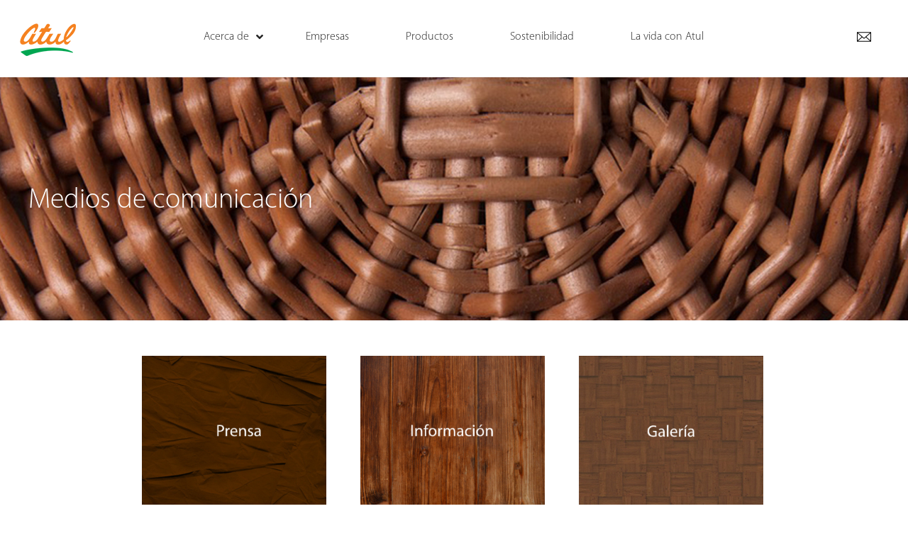

--- FILE ---
content_type: text/html; charset=UTF-8
request_url: https://www.atul.co.in/spanish/media/
body_size: 13099
content:
	<!doctype html>
	<!--[if !IE]>
	<html class="no-js non-ie" lang="en-US"> <![endif]-->
	<!--[if IE 7 ]>
	<html class="no-js ie7" lang="en-US"> <![endif]-->
	<!--[if IE 8 ]>
	<html class="no-js ie8" lang="en-US"> <![endif]-->
	<!--[if IE 9 ]>
	<html class="no-js ie9" lang="en-US"> <![endif]-->
	<!--[if gt IE 9]><!-->
<html class="no-js" lang="en-US"> <!--<![endif]-->
	<head>

		<meta charset="UTF-8"/>
		<meta name="viewport" content="width=device-width, initial-scale=1.0">
		<meta name = "format-detection" content = "telephone=no">
		<link rel="profile" href="http://gmpg.org/xfn/11"/>
		<link rel="pingback" href="https://www.atul.co.in/spanish/xmlrpc.php"/>

		<link rel="shortcut icon" href="favicon.ico" />

		<script>!function(e,c){e[c]=e[c]+(e[c]&&" ")+"quform-js"}(document.documentElement,"className");</script><meta name='robots' content='index, follow, max-image-preview:large, max-snippet:-1, max-video-preview:-1' />

	<!-- This site is optimized with the Yoast SEO plugin v20.4 - https://yoast.com/wordpress/plugins/seo/ -->
	<title>Medios de comunicación | Atul</title>
	<link rel="canonical" href="https://www.atul.co.in/spanish/media/" />
	<meta property="og:locale" content="en_US" />
	<meta property="og:type" content="article" />
	<meta property="og:title" content="Medios de comunicación | Atul" />
	<meta property="og:url" content="https://www.atul.co.in/spanish/media/" />
	<meta property="og:site_name" content="Atul Ltd" />
	<meta property="article:modified_time" content="2020-05-30T06:30:21+00:00" />
	<meta property="og:image" content="https://www.atul.co.in/spanish/wp-content/uploads/2017/02/media-banner-4.jpg" />
	<meta property="og:image:width" content="1250" />
	<meta property="og:image:height" content="335" />
	<meta property="og:image:type" content="image/jpeg" />
	<meta name="twitter:card" content="summary_large_image" />
	<script type="application/ld+json" class="yoast-schema-graph">{"@context":"https://schema.org","@graph":[{"@type":"WebPage","@id":"https://www.atul.co.in/spanish/media/","url":"https://www.atul.co.in/spanish/media/","name":"Medios de comunicación | Atul","isPartOf":{"@id":"http://13.127.36.189/spanish/#website"},"primaryImageOfPage":{"@id":"https://www.atul.co.in/spanish/media/#primaryimage"},"image":{"@id":"https://www.atul.co.in/spanish/media/#primaryimage"},"thumbnailUrl":"https://www.atul.co.in/spanish/wp-content/uploads/2017/02/media-banner-4.jpg","datePublished":"2017-02-01T04:01:23+00:00","dateModified":"2020-05-30T06:30:21+00:00","breadcrumb":{"@id":"https://www.atul.co.in/spanish/media/#breadcrumb"},"inLanguage":"en-US","potentialAction":[{"@type":"ReadAction","target":["https://www.atul.co.in/spanish/media/"]}]},{"@type":"ImageObject","inLanguage":"en-US","@id":"https://www.atul.co.in/spanish/media/#primaryimage","url":"https://www.atul.co.in/spanish/wp-content/uploads/2017/02/media-banner-4.jpg","contentUrl":"https://www.atul.co.in/spanish/wp-content/uploads/2017/02/media-banner-4.jpg","width":1250,"height":335},{"@type":"BreadcrumbList","@id":"https://www.atul.co.in/spanish/media/#breadcrumb","itemListElement":[{"@type":"ListItem","position":1,"name":"Home","item":"https://www.atul.co.in/spanish/"},{"@type":"ListItem","position":2,"name":"Medios de comunicación"}]},{"@type":"WebSite","@id":"http://13.127.36.189/spanish/#website","url":"http://13.127.36.189/spanish/","name":"Atul Ltd","description":"","potentialAction":[{"@type":"SearchAction","target":{"@type":"EntryPoint","urlTemplate":"http://13.127.36.189/spanish/?s={search_term_string}"},"query-input":"required name=search_term_string"}],"inLanguage":"en-US"}]}</script>
	<!-- / Yoast SEO plugin. -->


<link rel='dns-prefetch' href='//s.w.org' />
<link rel="alternate" type="application/rss+xml" title="Atul Ltd &raquo; Feed" href="https://www.atul.co.in/spanish/feed/" />
<script type="text/javascript">
window._wpemojiSettings = {"baseUrl":"https:\/\/s.w.org\/images\/core\/emoji\/14.0.0\/72x72\/","ext":".png","svgUrl":"https:\/\/s.w.org\/images\/core\/emoji\/14.0.0\/svg\/","svgExt":".svg","source":{"wpemoji":"https:\/\/www.atul.co.in\/spanish\/wp-includes\/js\/wp-emoji.js?ver=6.0","twemoji":"https:\/\/www.atul.co.in\/spanish\/wp-includes\/js\/twemoji.js?ver=6.0"}};
/**
 * @output wp-includes/js/wp-emoji-loader.js
 */

( function( window, document, settings ) {
	var src, ready, ii, tests;

	// Create a canvas element for testing native browser support of emoji.
	var canvas = document.createElement( 'canvas' );
	var context = canvas.getContext && canvas.getContext( '2d' );

	/**
	 * Checks if two sets of Emoji characters render the same visually.
	 *
	 * @since 4.9.0
	 *
	 * @private
	 *
	 * @param {number[]} set1 Set of Emoji character codes.
	 * @param {number[]} set2 Set of Emoji character codes.
	 *
	 * @return {boolean} True if the two sets render the same.
	 */
	function emojiSetsRenderIdentically( set1, set2 ) {
		var stringFromCharCode = String.fromCharCode;

		// Cleanup from previous test.
		context.clearRect( 0, 0, canvas.width, canvas.height );
		context.fillText( stringFromCharCode.apply( this, set1 ), 0, 0 );
		var rendered1 = canvas.toDataURL();

		// Cleanup from previous test.
		context.clearRect( 0, 0, canvas.width, canvas.height );
		context.fillText( stringFromCharCode.apply( this, set2 ), 0, 0 );
		var rendered2 = canvas.toDataURL();

		return rendered1 === rendered2;
	}

	/**
	 * Detects if the browser supports rendering emoji or flag emoji.
	 *
	 * Flag emoji are a single glyph made of two characters, so some browsers
	 * (notably, Firefox OS X) don't support them.
	 *
	 * @since 4.2.0
	 *
	 * @private
	 *
	 * @param {string} type Whether to test for support of "flag" or "emoji".
	 *
	 * @return {boolean} True if the browser can render emoji, false if it cannot.
	 */
	function browserSupportsEmoji( type ) {
		var isIdentical;

		if ( ! context || ! context.fillText ) {
			return false;
		}

		/*
		 * Chrome on OS X added native emoji rendering in M41. Unfortunately,
		 * it doesn't work when the font is bolder than 500 weight. So, we
		 * check for bold rendering support to avoid invisible emoji in Chrome.
		 */
		context.textBaseline = 'top';
		context.font = '600 32px Arial';

		switch ( type ) {
			case 'flag':
				/*
				 * Test for Transgender flag compatibility. This flag is shortlisted for the Emoji 13 spec,
				 * but has landed in Twemoji early, so we can add support for it, too.
				 *
				 * To test for support, we try to render it, and compare the rendering to how it would look if
				 * the browser doesn't render it correctly (white flag emoji + transgender symbol).
				 */
				isIdentical = emojiSetsRenderIdentically(
					[ 0x1F3F3, 0xFE0F, 0x200D, 0x26A7, 0xFE0F ],
					[ 0x1F3F3, 0xFE0F, 0x200B, 0x26A7, 0xFE0F ]
				);

				if ( isIdentical ) {
					return false;
				}

				/*
				 * Test for UN flag compatibility. This is the least supported of the letter locale flags,
				 * so gives us an easy test for full support.
				 *
				 * To test for support, we try to render it, and compare the rendering to how it would look if
				 * the browser doesn't render it correctly ([U] + [N]).
				 */
				isIdentical = emojiSetsRenderIdentically(
					[ 0xD83C, 0xDDFA, 0xD83C, 0xDDF3 ],
					[ 0xD83C, 0xDDFA, 0x200B, 0xD83C, 0xDDF3 ]
				);

				if ( isIdentical ) {
					return false;
				}

				/*
				 * Test for English flag compatibility. England is a country in the United Kingdom, it
				 * does not have a two letter locale code but rather an five letter sub-division code.
				 *
				 * To test for support, we try to render it, and compare the rendering to how it would look if
				 * the browser doesn't render it correctly (black flag emoji + [G] + [B] + [E] + [N] + [G]).
				 */
				isIdentical = emojiSetsRenderIdentically(
					[ 0xD83C, 0xDFF4, 0xDB40, 0xDC67, 0xDB40, 0xDC62, 0xDB40, 0xDC65, 0xDB40, 0xDC6E, 0xDB40, 0xDC67, 0xDB40, 0xDC7F ],
					[ 0xD83C, 0xDFF4, 0x200B, 0xDB40, 0xDC67, 0x200B, 0xDB40, 0xDC62, 0x200B, 0xDB40, 0xDC65, 0x200B, 0xDB40, 0xDC6E, 0x200B, 0xDB40, 0xDC67, 0x200B, 0xDB40, 0xDC7F ]
				);

				return ! isIdentical;
			case 'emoji':
				/*
				 * Why can't we be friends? Everyone can now shake hands in emoji, regardless of skin tone!
				 *
				 * To test for Emoji 14.0 support, try to render a new emoji: Handshake: Light Skin Tone, Dark Skin Tone.
				 *
				 * The Handshake: Light Skin Tone, Dark Skin Tone emoji is a ZWJ sequence combining 🫱 Rightwards Hand,
				 * 🏻 Light Skin Tone, a Zero Width Joiner, 🫲 Leftwards Hand, and 🏿 Dark Skin Tone.
				 *
				 * 0x1FAF1 == Rightwards Hand
				 * 0x1F3FB == Light Skin Tone
				 * 0x200D == Zero-Width Joiner (ZWJ) that links the code points for the new emoji or
				 * 0x200B == Zero-Width Space (ZWS) that is rendered for clients not supporting the new emoji.
				 * 0x1FAF2 == Leftwards Hand
				 * 0x1F3FF == Dark Skin Tone.
				 *
				 * When updating this test for future Emoji releases, ensure that individual emoji that make up the
				 * sequence come from older emoji standards.
				 */
				isIdentical = emojiSetsRenderIdentically(
					[0x1FAF1, 0x1F3FB, 0x200D, 0x1FAF2, 0x1F3FF],
					[0x1FAF1, 0x1F3FB, 0x200B, 0x1FAF2, 0x1F3FF]
				);

				return ! isIdentical;
		}

		return false;
	}

	/**
	 * Adds a script to the head of the document.
	 *
	 * @ignore
	 *
	 * @since 4.2.0
	 *
	 * @param {Object} src The url where the script is located.
	 * @return {void}
	 */
	function addScript( src ) {
		var script = document.createElement( 'script' );

		script.src = src;
		script.defer = script.type = 'text/javascript';
		document.getElementsByTagName( 'head' )[0].appendChild( script );
	}

	tests = Array( 'flag', 'emoji' );

	settings.supports = {
		everything: true,
		everythingExceptFlag: true
	};

	/*
	 * Tests the browser support for flag emojis and other emojis, and adjusts the
	 * support settings accordingly.
	 */
	for( ii = 0; ii < tests.length; ii++ ) {
		settings.supports[ tests[ ii ] ] = browserSupportsEmoji( tests[ ii ] );

		settings.supports.everything = settings.supports.everything && settings.supports[ tests[ ii ] ];

		if ( 'flag' !== tests[ ii ] ) {
			settings.supports.everythingExceptFlag = settings.supports.everythingExceptFlag && settings.supports[ tests[ ii ] ];
		}
	}

	settings.supports.everythingExceptFlag = settings.supports.everythingExceptFlag && ! settings.supports.flag;

	// Sets DOMReady to false and assigns a ready function to settings.
	settings.DOMReady = false;
	settings.readyCallback = function() {
		settings.DOMReady = true;
	};

	// When the browser can not render everything we need to load a polyfill.
	if ( ! settings.supports.everything ) {
		ready = function() {
			settings.readyCallback();
		};

		/*
		 * Cross-browser version of adding a dom ready event.
		 */
		if ( document.addEventListener ) {
			document.addEventListener( 'DOMContentLoaded', ready, false );
			window.addEventListener( 'load', ready, false );
		} else {
			window.attachEvent( 'onload', ready );
			document.attachEvent( 'onreadystatechange', function() {
				if ( 'complete' === document.readyState ) {
					settings.readyCallback();
				}
			} );
		}

		src = settings.source || {};

		if ( src.concatemoji ) {
			addScript( src.concatemoji );
		} else if ( src.wpemoji && src.twemoji ) {
			addScript( src.twemoji );
			addScript( src.wpemoji );
		}
	}

} )( window, document, window._wpemojiSettings );
</script>
<style type="text/css">
img.wp-smiley,
img.emoji {
	display: inline !important;
	border: none !important;
	box-shadow: none !important;
	height: 1em !important;
	width: 1em !important;
	margin: 0 0.07em !important;
	vertical-align: -0.1em !important;
	background: none !important;
	padding: 0 !important;
}
</style>
	<link rel='stylesheet' id='wp-block-library-css'  href='https://www.atul.co.in/spanish/wp-includes/css/dist/block-library/style.css?ver=6.0' type='text/css' media='all' />
<style id='global-styles-inline-css' type='text/css'>
body{--wp--preset--color--black: #000000;--wp--preset--color--cyan-bluish-gray: #abb8c3;--wp--preset--color--white: #ffffff;--wp--preset--color--pale-pink: #f78da7;--wp--preset--color--vivid-red: #cf2e2e;--wp--preset--color--luminous-vivid-orange: #ff6900;--wp--preset--color--luminous-vivid-amber: #fcb900;--wp--preset--color--light-green-cyan: #7bdcb5;--wp--preset--color--vivid-green-cyan: #00d084;--wp--preset--color--pale-cyan-blue: #8ed1fc;--wp--preset--color--vivid-cyan-blue: #0693e3;--wp--preset--color--vivid-purple: #9b51e0;--wp--preset--gradient--vivid-cyan-blue-to-vivid-purple: linear-gradient(135deg,rgba(6,147,227,1) 0%,rgb(155,81,224) 100%);--wp--preset--gradient--light-green-cyan-to-vivid-green-cyan: linear-gradient(135deg,rgb(122,220,180) 0%,rgb(0,208,130) 100%);--wp--preset--gradient--luminous-vivid-amber-to-luminous-vivid-orange: linear-gradient(135deg,rgba(252,185,0,1) 0%,rgba(255,105,0,1) 100%);--wp--preset--gradient--luminous-vivid-orange-to-vivid-red: linear-gradient(135deg,rgba(255,105,0,1) 0%,rgb(207,46,46) 100%);--wp--preset--gradient--very-light-gray-to-cyan-bluish-gray: linear-gradient(135deg,rgb(238,238,238) 0%,rgb(169,184,195) 100%);--wp--preset--gradient--cool-to-warm-spectrum: linear-gradient(135deg,rgb(74,234,220) 0%,rgb(151,120,209) 20%,rgb(207,42,186) 40%,rgb(238,44,130) 60%,rgb(251,105,98) 80%,rgb(254,248,76) 100%);--wp--preset--gradient--blush-light-purple: linear-gradient(135deg,rgb(255,206,236) 0%,rgb(152,150,240) 100%);--wp--preset--gradient--blush-bordeaux: linear-gradient(135deg,rgb(254,205,165) 0%,rgb(254,45,45) 50%,rgb(107,0,62) 100%);--wp--preset--gradient--luminous-dusk: linear-gradient(135deg,rgb(255,203,112) 0%,rgb(199,81,192) 50%,rgb(65,88,208) 100%);--wp--preset--gradient--pale-ocean: linear-gradient(135deg,rgb(255,245,203) 0%,rgb(182,227,212) 50%,rgb(51,167,181) 100%);--wp--preset--gradient--electric-grass: linear-gradient(135deg,rgb(202,248,128) 0%,rgb(113,206,126) 100%);--wp--preset--gradient--midnight: linear-gradient(135deg,rgb(2,3,129) 0%,rgb(40,116,252) 100%);--wp--preset--duotone--dark-grayscale: url('#wp-duotone-dark-grayscale');--wp--preset--duotone--grayscale: url('#wp-duotone-grayscale');--wp--preset--duotone--purple-yellow: url('#wp-duotone-purple-yellow');--wp--preset--duotone--blue-red: url('#wp-duotone-blue-red');--wp--preset--duotone--midnight: url('#wp-duotone-midnight');--wp--preset--duotone--magenta-yellow: url('#wp-duotone-magenta-yellow');--wp--preset--duotone--purple-green: url('#wp-duotone-purple-green');--wp--preset--duotone--blue-orange: url('#wp-duotone-blue-orange');--wp--preset--font-size--small: 13px;--wp--preset--font-size--medium: 20px;--wp--preset--font-size--large: 36px;--wp--preset--font-size--x-large: 42px;}.has-black-color{color: var(--wp--preset--color--black) !important;}.has-cyan-bluish-gray-color{color: var(--wp--preset--color--cyan-bluish-gray) !important;}.has-white-color{color: var(--wp--preset--color--white) !important;}.has-pale-pink-color{color: var(--wp--preset--color--pale-pink) !important;}.has-vivid-red-color{color: var(--wp--preset--color--vivid-red) !important;}.has-luminous-vivid-orange-color{color: var(--wp--preset--color--luminous-vivid-orange) !important;}.has-luminous-vivid-amber-color{color: var(--wp--preset--color--luminous-vivid-amber) !important;}.has-light-green-cyan-color{color: var(--wp--preset--color--light-green-cyan) !important;}.has-vivid-green-cyan-color{color: var(--wp--preset--color--vivid-green-cyan) !important;}.has-pale-cyan-blue-color{color: var(--wp--preset--color--pale-cyan-blue) !important;}.has-vivid-cyan-blue-color{color: var(--wp--preset--color--vivid-cyan-blue) !important;}.has-vivid-purple-color{color: var(--wp--preset--color--vivid-purple) !important;}.has-black-background-color{background-color: var(--wp--preset--color--black) !important;}.has-cyan-bluish-gray-background-color{background-color: var(--wp--preset--color--cyan-bluish-gray) !important;}.has-white-background-color{background-color: var(--wp--preset--color--white) !important;}.has-pale-pink-background-color{background-color: var(--wp--preset--color--pale-pink) !important;}.has-vivid-red-background-color{background-color: var(--wp--preset--color--vivid-red) !important;}.has-luminous-vivid-orange-background-color{background-color: var(--wp--preset--color--luminous-vivid-orange) !important;}.has-luminous-vivid-amber-background-color{background-color: var(--wp--preset--color--luminous-vivid-amber) !important;}.has-light-green-cyan-background-color{background-color: var(--wp--preset--color--light-green-cyan) !important;}.has-vivid-green-cyan-background-color{background-color: var(--wp--preset--color--vivid-green-cyan) !important;}.has-pale-cyan-blue-background-color{background-color: var(--wp--preset--color--pale-cyan-blue) !important;}.has-vivid-cyan-blue-background-color{background-color: var(--wp--preset--color--vivid-cyan-blue) !important;}.has-vivid-purple-background-color{background-color: var(--wp--preset--color--vivid-purple) !important;}.has-black-border-color{border-color: var(--wp--preset--color--black) !important;}.has-cyan-bluish-gray-border-color{border-color: var(--wp--preset--color--cyan-bluish-gray) !important;}.has-white-border-color{border-color: var(--wp--preset--color--white) !important;}.has-pale-pink-border-color{border-color: var(--wp--preset--color--pale-pink) !important;}.has-vivid-red-border-color{border-color: var(--wp--preset--color--vivid-red) !important;}.has-luminous-vivid-orange-border-color{border-color: var(--wp--preset--color--luminous-vivid-orange) !important;}.has-luminous-vivid-amber-border-color{border-color: var(--wp--preset--color--luminous-vivid-amber) !important;}.has-light-green-cyan-border-color{border-color: var(--wp--preset--color--light-green-cyan) !important;}.has-vivid-green-cyan-border-color{border-color: var(--wp--preset--color--vivid-green-cyan) !important;}.has-pale-cyan-blue-border-color{border-color: var(--wp--preset--color--pale-cyan-blue) !important;}.has-vivid-cyan-blue-border-color{border-color: var(--wp--preset--color--vivid-cyan-blue) !important;}.has-vivid-purple-border-color{border-color: var(--wp--preset--color--vivid-purple) !important;}.has-vivid-cyan-blue-to-vivid-purple-gradient-background{background: var(--wp--preset--gradient--vivid-cyan-blue-to-vivid-purple) !important;}.has-light-green-cyan-to-vivid-green-cyan-gradient-background{background: var(--wp--preset--gradient--light-green-cyan-to-vivid-green-cyan) !important;}.has-luminous-vivid-amber-to-luminous-vivid-orange-gradient-background{background: var(--wp--preset--gradient--luminous-vivid-amber-to-luminous-vivid-orange) !important;}.has-luminous-vivid-orange-to-vivid-red-gradient-background{background: var(--wp--preset--gradient--luminous-vivid-orange-to-vivid-red) !important;}.has-very-light-gray-to-cyan-bluish-gray-gradient-background{background: var(--wp--preset--gradient--very-light-gray-to-cyan-bluish-gray) !important;}.has-cool-to-warm-spectrum-gradient-background{background: var(--wp--preset--gradient--cool-to-warm-spectrum) !important;}.has-blush-light-purple-gradient-background{background: var(--wp--preset--gradient--blush-light-purple) !important;}.has-blush-bordeaux-gradient-background{background: var(--wp--preset--gradient--blush-bordeaux) !important;}.has-luminous-dusk-gradient-background{background: var(--wp--preset--gradient--luminous-dusk) !important;}.has-pale-ocean-gradient-background{background: var(--wp--preset--gradient--pale-ocean) !important;}.has-electric-grass-gradient-background{background: var(--wp--preset--gradient--electric-grass) !important;}.has-midnight-gradient-background{background: var(--wp--preset--gradient--midnight) !important;}.has-small-font-size{font-size: var(--wp--preset--font-size--small) !important;}.has-medium-font-size{font-size: var(--wp--preset--font-size--medium) !important;}.has-large-font-size{font-size: var(--wp--preset--font-size--large) !important;}.has-x-large-font-size{font-size: var(--wp--preset--font-size--x-large) !important;}
</style>
<link rel='stylesheet' id='stylesheetchosen-css'  href='https://www.atul.co.in/spanish/wp-content/plugins/ar-search/assets/js/chosen/chosen.css?ver=6.0' type='text/css' media='1' />
<link rel='stylesheet' id='stylesheetans-css'  href='https://www.atul.co.in/spanish/wp-content/plugins/ar-search/assets/css/styles.ans.css?ver=6.0' type='text/css' media='1' />
<link rel='stylesheet' id='cpsh-shortcodes-css'  href='https://www.atul.co.in/spanish/wp-content/plugins/column-shortcodes/assets/css/shortcodes.css?ver=1.0.1' type='text/css' media='all' />
<link rel='stylesheet' id='sc_merged-css'  href='https://www.atul.co.in/spanish/wp-content/plugins/supercarousel/public/css/supercarouselmerged.css?ver=3.0.0' type='text/css' media='all' />
<link rel='stylesheet' id='sc_dynamic_css-css'  href='https://www.atul.co.in/spanish/wp-content/plugins/supercarousel/public/css/supercarousel.dynamic.css?ver=3.0.0' type='text/css' media='all' />
<link rel='stylesheet' id='dashicons-css'  href='https://www.atul.co.in/spanish/wp-includes/css/dashicons.css?ver=6.0' type='text/css' media='all' />
<link rel='stylesheet' id='to-top-css'  href='https://www.atul.co.in/spanish/wp-content/plugins/to-top/public/css/to-top-public.css?ver=2.5.2' type='text/css' media='all' />
<link rel='stylesheet' id='font-awesome-css'  href='https://www.atul.co.in/spanish/wp-content/plugins/quform/css/font-awesome.min.css?ver=4.7.0' type='text/css' media='all' />
<link rel='stylesheet' id='qtip-css'  href='https://www.atul.co.in/spanish/wp-content/plugins/quform/css/jquery.qtip.min.css?ver=3.0.4' type='text/css' media='all' />
<link rel='stylesheet' id='quform-css'  href='https://www.atul.co.in/spanish/wp-content/plugins/quform/css/styles.min.css?ver=2.21.0' type='text/css' media='all' />
<link rel='stylesheet' id='quform-theme-light-css'  href='https://www.atul.co.in/spanish/wp-content/plugins/quform/css/theme.light.min.css?ver=1.0.0' type='text/css' media='all' />
<link rel='stylesheet' id='wp-pagenavi-css'  href='https://www.atul.co.in/spanish/wp-content/plugins/wp-pagenavi/pagenavi-css.css?ver=2.70' type='text/css' media='all' />
<link rel='stylesheet' id='search-filter-plugin-styles-css'  href='https://www.atul.co.in/spanish/wp-content/plugins/search-filter-pro/public/assets/css/search-filter.min.css?ver=2.5.16' type='text/css' media='all' />
<link rel='stylesheet' id='responsive-style-css'  href='https://www.atul.co.in/spanish/wp-content/themes/atul/core/css/style.css?ver=6.0' type='text/css' media='all' />
<link rel='stylesheet' id='responsive-media-queries-css'  href='https://www.atul.co.in/spanish/wp-content/themes/atul/core/css/responsive.css?ver=6.0' type='text/css' media='all' />
<link rel='stylesheet' id='fancybox-css'  href='https://www.atul.co.in/spanish/wp-content/plugins/easy-fancybox/fancybox/1.3.28/jquery.fancybox.min.css?ver=6.0' type='text/css' media='screen' />
<style id='fancybox-inline-css' type='text/css'>
.fancybox-hidden{display:none}#fancybox-content .fancybox-hidden,#fancybox-tmp .fancybox-hidden{display:revert}
</style>
<!--[if lt IE 9]>
<link rel='stylesheet' id='fancybox-ie-css'  href='https://www.atul.co.in/spanish/wp-content/plugins/easy-fancybox/fancybox/1.3.28/jquery.fancybox-ie.min.css' type='text/css' media='screen' />
<style id='fancybox-ie-inline-css' type='text/css'>
/* IE6 */
.fancybox-ie6 #fancybox-close{background:transparent;filter:progid:DXImageTransform.Microsoft.AlphaImageLoader(src="https://www.atul.co.in/spanish/wp-content/plugins/easy-fancybox/fancybox/1.3.28/fancy_close.png",sizingMethod="scale")}
.fancybox-ie6 #fancybox-left-ico{background:transparent;filter:progid:DXImageTransform.Microsoft.AlphaImageLoader(src="https://www.atul.co.in/spanish/wp-content/plugins/easy-fancybox/fancybox/1.3.28/fancy_nav_left.png",sizingMethod="scale")}
.fancybox-ie6 #fancybox-right-ico{background:transparent;filter:progid:DXImageTransform.Microsoft.AlphaImageLoader(src="https://www.atul.co.in/spanish/wp-content/plugins/easy-fancybox/fancybox/1.3.28/fancy_nav_right.png",sizingMethod="scale")}
.fancybox-ie6 #fancybox-title-over{background:transparent;filter:progid:DXImageTransform.Microsoft.AlphaImageLoader(src="https://www.atul.co.in/spanish/wp-content/plugins/easy-fancybox/fancybox/1.3.28/fancy_title_over.png",sizingMethod="scale");zoom:1}
.fancybox-ie6 #fancybox-title-float-left{background:transparent;filter:progid:DXImageTransform.Microsoft.AlphaImageLoader(src="https://www.atul.co.in/spanish/wp-content/plugins/easy-fancybox/fancybox/1.3.28/fancy_title_left.png",sizingMethod="scale")}
.fancybox-ie6 #fancybox-title-float-main{background:transparent;filter:progid:DXImageTransform.Microsoft.AlphaImageLoader(src="https://www.atul.co.in/spanish/wp-content/plugins/easy-fancybox/fancybox/1.3.28/fancy_title_main.png",sizingMethod="scale")}
.fancybox-ie6 #fancybox-title-float-right{background:transparent;filter:progid:DXImageTransform.Microsoft.AlphaImageLoader(src="https://www.atul.co.in/spanish/wp-content/plugins/easy-fancybox/fancybox/1.3.28/fancy_title_right.png",sizingMethod="scale")}
#fancybox-loading.fancybox-ie6 div{background:transparent;filter:progid:DXImageTransform.Microsoft.AlphaImageLoader(src="https://www.atul.co.in/spanish/wp-content/plugins/easy-fancybox/fancybox/1.3.28/fancy_loading.png",sizingMethod="scale")}
/* IE6, IE7, IE8 */
.fancybox-ie #fancybox-title-over{background-image:url(https://www.atul.co.in/spanish/wp-content/plugins/easy-fancybox/fancybox/1.3.28/fancy_title_over.png)}
.fancybox-ie #fancybox-bg-n{filter:progid:DXImageTransform.Microsoft.AlphaImageLoader(src="https://www.atul.co.in/spanish/wp-content/plugins/easy-fancybox/fancybox/1.3.28/fancy_shadow_n.png",sizingMethod="scale")}
.fancybox-ie #fancybox-bg-ne{filter:progid:DXImageTransform.Microsoft.AlphaImageLoader(src="https://www.atul.co.in/spanish/wp-content/plugins/easy-fancybox/fancybox/1.3.28/fancy_shadow_ne.png",sizingMethod="scale")}
.fancybox-ie #fancybox-bg-e{filter:progid:DXImageTransform.Microsoft.AlphaImageLoader(src="https://www.atul.co.in/spanish/wp-content/plugins/easy-fancybox/fancybox/1.3.28/fancy_shadow_e.png",sizingMethod="scale")}
.fancybox-ie #fancybox-bg-se{filter:progid:DXImageTransform.Microsoft.AlphaImageLoader(src="https://www.atul.co.in/spanish/wp-content/plugins/easy-fancybox/fancybox/1.3.28/fancy_shadow_se.png",sizingMethod="scale")}
.fancybox-ie #fancybox-bg-s{filter:progid:DXImageTransform.Microsoft.AlphaImageLoader(src="https://www.atul.co.in/spanish/wp-content/plugins/easy-fancybox/fancybox/1.3.28/fancy_shadow_s.png",sizingMethod="scale")}
.fancybox-ie #fancybox-bg-sw{filter:progid:DXImageTransform.Microsoft.AlphaImageLoader(src="https://www.atul.co.in/spanish/wp-content/plugins/easy-fancybox/fancybox/1.3.28/fancy_shadow_sw.png",sizingMethod="scale")}
.fancybox-ie #fancybox-bg-w{filter:progid:DXImageTransform.Microsoft.AlphaImageLoader(src="https://www.atul.co.in/spanish/wp-content/plugins/easy-fancybox/fancybox/1.3.28/fancy_shadow_w.png",sizingMethod="scale")}
.fancybox-ie #fancybox-bg-nw{filter:progid:DXImageTransform.Microsoft.AlphaImageLoader(src="https://www.atul.co.in/spanish/wp-content/plugins/easy-fancybox/fancybox/1.3.28/fancy_shadow_nw.png",sizingMethod="scale")}
.fancybox-ie #fancybox-left, .fancybox-ie #fancybox-right{background-image:url("https://www.atul.co.in/spanish/wp-content/plugins/easy-fancybox/fancybox/1.3.28/blank.gif");}
</style>
<![endif]-->
<link rel='stylesheet' id='ubermenu-css'  href='https://www.atul.co.in/spanish/wp-content/plugins/ubermenu/pro/assets/css/ubermenu.min.css?ver=3.8.5' type='text/css' media='all' />
<link rel='stylesheet' id='ubermenu-clean-white-css'  href='https://www.atul.co.in/spanish/wp-content/plugins/ubermenu/pro/assets/css/skins/cleanwhite.css?ver=6.0' type='text/css' media='all' />
<link rel='stylesheet' id='ubermenu-font-awesome-all-css'  href='https://www.atul.co.in/spanish/wp-content/plugins/ubermenu/assets/fontawesome/css/all.min.css?ver=6.0' type='text/css' media='all' />
<!--n2css--><script type='text/javascript' src='https://www.atul.co.in/spanish/wp-includes/js/jquery/jquery.js?ver=3.6.0' id='jquery-core-js'></script>
<script type='text/javascript' src='https://www.atul.co.in/spanish/wp-includes/js/jquery/jquery-migrate.js?ver=3.3.2' id='jquery-migrate-js'></script>
<script type='text/javascript' id='ar-ajax-handle-js-extra'>
/* <![CDATA[ */
var the_ajax_script = {"ajaxurl":"https:\/\/www.atul.co.in\/spanish\/wp-admin\/admin-ajax.php"};
/* ]]> */
</script>
<script type='text/javascript' src='https://www.atul.co.in/spanish/wp-content/plugins/ar-search/ajax.js?ver=6.0' id='ar-ajax-handle-js'></script>
<script type='text/javascript' src='https://www.atul.co.in/spanish/wp-content/plugins/ar-search/assets/js/chosen/chosen.jquery.min.js?ver=6.0' id='ar-chosen-handle-js'></script>
<script type='text/javascript' id='bi-ajax-handle-js-extra'>
/* <![CDATA[ */
var the_ajax_script = {"ajaxurl":"https:\/\/www.atul.co.in\/spanish\/wp-admin\/admin-ajax.php"};
/* ]]> */
</script>
<script type='text/javascript' src='https://www.atul.co.in/spanish/wp-content/plugins/bi-search/ajax.js?ver=6.0' id='bi-ajax-handle-js'></script>
<script type='text/javascript' src='https://www.atul.co.in/spanish/wp-content/plugins/bi-search/assets/js/chosen/chosen.jquery.min.js?ver=6.0' id='bi-chosen-handle-js'></script>
<script type='text/javascript' id='colors-ajax-handle-js-extra'>
/* <![CDATA[ */
var the_ajax_script = {"ajaxurl":"https:\/\/www.atul.co.in\/spanish\/wp-admin\/admin-ajax.php"};
/* ]]> */
</script>
<script type='text/javascript' src='https://www.atul.co.in/spanish/wp-content/plugins/colors-search/ajax.js?ver=6.0' id='colors-ajax-handle-js'></script>
<script type='text/javascript' src='https://www.atul.co.in/spanish/wp-content/plugins/colors-search/assets/js/chosen/chosen.jquery.min.js?ver=6.0' id='colors-chosen-handle-js'></script>
<script type='text/javascript' id='cpbrand-ajax-handle-js-extra'>
/* <![CDATA[ */
var the_ajax_script = {"ajaxurl":"https:\/\/www.atul.co.in\/spanish\/wp-admin\/admin-ajax.php"};
/* ]]> */
</script>
<script type='text/javascript' src='https://www.atul.co.in/spanish/wp-content/plugins/cpbrand-search/ajax.js?ver=6.0' id='cpbrand-ajax-handle-js'></script>
<script type='text/javascript' src='https://www.atul.co.in/spanish/wp-content/plugins/cpbrand-search/assets/js/chosen/chosen.jquery.min.js?ver=6.0' id='cpbrand-chosen-handle-js'></script>
<script type='text/javascript' id='cpbulk-ajax-handle-js-extra'>
/* <![CDATA[ */
var the_ajax_script = {"ajaxurl":"https:\/\/www.atul.co.in\/spanish\/wp-admin\/admin-ajax.php"};
/* ]]> */
</script>
<script type='text/javascript' src='https://www.atul.co.in/spanish/wp-content/plugins/cpbulk-search/ajax.js?ver=6.0' id='cpbulk-ajax-handle-js'></script>
<script type='text/javascript' src='https://www.atul.co.in/spanish/wp-content/plugins/cpbulk-search/assets/js/chosen/chosen.jquery.min.js?ver=6.0' id='cpbulk-chosen-handle-js'></script>
<script type='text/javascript' id='fl-ajax-handle-js-extra'>
/* <![CDATA[ */
var the_ajax_script = {"ajaxurl":"https:\/\/www.atul.co.in\/spanish\/wp-admin\/admin-ajax.php"};
/* ]]> */
</script>
<script type='text/javascript' src='https://www.atul.co.in/spanish/wp-content/plugins/fl-search/ajax.js?ver=6.0' id='fl-ajax-handle-js'></script>
<script type='text/javascript' src='https://www.atul.co.in/spanish/wp-content/plugins/fl-search/assets/js/chosen/chosen.jquery.min.js?ver=6.0' id='fl-chosen-handle-js'></script>
<script type='text/javascript' id='pharma-ajax-handle-js-extra'>
/* <![CDATA[ */
var the_ajax_script = {"ajaxurl":"https:\/\/www.atul.co.in\/spanish\/wp-admin\/admin-ajax.php"};
/* ]]> */
</script>
<script type='text/javascript' src='https://www.atul.co.in/spanish/wp-content/plugins/pharma-search/ajax.js?ver=6.0' id='pharma-ajax-handle-js'></script>
<script type='text/javascript' src='https://www.atul.co.in/spanish/wp-content/plugins/pharma-search/assets/js/chosen/chosen.jquery.min.js?ver=6.0' id='pharma-chosen-handle-js'></script>
<script type='text/javascript' id='popmindustry-ajax-handle-js-extra'>
/* <![CDATA[ */
var the_ajax_script = {"ajaxurl":"https:\/\/www.atul.co.in\/spanish\/wp-admin\/admin-ajax.php"};
/* ]]> */
</script>
<script type='text/javascript' src='https://www.atul.co.in/spanish/wp-content/plugins/popmindustry-search/ajax.js?ver=6.0' id='popmindustry-ajax-handle-js'></script>
<script type='text/javascript' src='https://www.atul.co.in/spanish/wp-content/plugins/popmindustry-search/assets/js/chosen/chosen.jquery.min.js?ver=6.0' id='popmindustry-chosen-handle-js'></script>
<script type='text/javascript' id='popmproducts-ajax-handle-js-extra'>
/* <![CDATA[ */
var the_ajax_script = {"ajaxurl":"https:\/\/www.atul.co.in\/spanish\/wp-admin\/admin-ajax.php"};
/* ]]> */
</script>
<script type='text/javascript' src='https://www.atul.co.in/spanish/wp-content/plugins/popmproduct-search/ajax.js?ver=6.0' id='popmproducts-ajax-handle-js'></script>
<script type='text/javascript' src='https://www.atul.co.in/spanish/wp-content/plugins/popmproduct-search/assets/js/chosen/chosen.jquery.min.js?ver=6.0' id='popmproducts-chosen-handle-js'></script>
<script type='text/javascript' id='poretail-ajax-handle-js-extra'>
/* <![CDATA[ */
var the_ajax_script = {"ajaxurl":"https:\/\/www.atul.co.in\/spanish\/wp-admin\/admin-ajax.php"};
/* ]]> */
</script>
<script type='text/javascript' src='https://www.atul.co.in/spanish/wp-content/plugins/poretail-search/ajax.js?ver=6.0' id='poretail-ajax-handle-js'></script>
<script type='text/javascript' src='https://www.atul.co.in/spanish/wp-content/plugins/poretail-search/assets/js/chosen/chosen.jquery.min.js?ver=6.0' id='poretail-chosen-handle-js'></script>
<script type='text/javascript' src='https://www.atul.co.in/spanish/wp-content/plugins/supercarousel/public/js/supercarouselmerged.js?ver=3.0.0' id='sc_merged-js'></script>
<script type='text/javascript' id='to-top-js-extra'>
/* <![CDATA[ */
var to_top_options = {"scroll_offset":"100","icon_opacity":"50","style":"icon","icon_type":"dashicons-arrow-up-alt2","icon_color":"#ffffff","icon_bg_color":"#8da79d","icon_size":"25","border_radius":"5","image":"http:\/\/43.242.212.212\/~atulco\/wp-content\/plugins\/to-top\/admin\/images\/default.png","image_width":"65","image_alt":"","location":"bottom-right","margin_x":"20","margin_y":"39","show_on_admin":"0","enable_autohide":"0","autohide_time":"2","enable_hide_small_device":"0","small_device_max_width":"640","reset":"0"};
/* ]]> */
</script>
<script async type='text/javascript' src='https://www.atul.co.in/spanish/wp-content/plugins/to-top/public/js/to-top-public.js?ver=2.5.2' id='to-top-js'></script>
<script type='text/javascript' src='https://www.atul.co.in/spanish/wp-content/plugins/wonderplugin-lightbox-trial/engine/wonderpluginlightbox.js?ver=8.8' id='wonderplugin-lightbox-script-js'></script>
<script type='text/javascript' id='search-filter-plugin-build-js-extra'>
/* <![CDATA[ */
var SF_LDATA = {"ajax_url":"https:\/\/www.atul.co.in\/spanish\/wp-admin\/admin-ajax.php","home_url":"https:\/\/www.atul.co.in\/spanish\/","extensions":[]};
/* ]]> */
</script>
<script type='text/javascript' src='https://www.atul.co.in/spanish/wp-content/plugins/search-filter-pro/public/assets/js/search-filter-build.min.js?ver=2.5.16' id='search-filter-plugin-build-js'></script>
<script type='text/javascript' src='https://www.atul.co.in/spanish/wp-content/plugins/search-filter-pro/public/assets/js/chosen.jquery.min.js?ver=2.5.16' id='search-filter-plugin-chosen-js'></script>
<script type='text/javascript' src='https://www.atul.co.in/spanish/wp-content/themes/atul/core/js-dev/responsive-modernizr.js?ver=2.6.1' id='modernizr-js'></script>
<link rel="https://api.w.org/" href="https://www.atul.co.in/spanish/wp-json/" /><link rel="alternate" type="application/json" href="https://www.atul.co.in/spanish/wp-json/wp/v2/pages/843" /><link rel="EditURI" type="application/rsd+xml" title="RSD" href="https://www.atul.co.in/spanish/xmlrpc.php?rsd" />
<link rel="wlwmanifest" type="application/wlwmanifest+xml" href="https://www.atul.co.in/spanish/wp-includes/wlwmanifest.xml" /> 
<meta name="generator" content="WordPress 6.0" />
<link rel='shortlink' href='https://www.atul.co.in/spanish/?p=843' />
<link rel="alternate" type="application/json+oembed" href="https://www.atul.co.in/spanish/wp-json/oembed/1.0/embed?url=https%3A%2F%2Fwww.atul.co.in%2Fspanish%2Fmedia%2F" />
<link rel="alternate" type="text/xml+oembed" href="https://www.atul.co.in/spanish/wp-json/oembed/1.0/embed?url=https%3A%2F%2Fwww.atul.co.in%2Fspanish%2Fmedia%2F&#038;format=xml" />
<style id="ubermenu-custom-generated-css">
/** Font Awesome 4 Compatibility **/
.fa{font-style:normal;font-variant:normal;font-weight:normal;font-family:FontAwesome;}

/** UberMenu Custom Menu Styles (Customizer) **/
/* main */
 .ubermenu-main { background:#ffffff; }
 .ubermenu-main .ubermenu-item-level-0 > .ubermenu-target { font-size:16px; color:#242424; padding-top:2px; padding-bottom:2px; padding-left:40px; padding-right:40px; }
 .ubermenu-main .ubermenu-nav .ubermenu-item.ubermenu-item-level-0 > .ubermenu-target { font-weight:normal; }
 .ubermenu.ubermenu-main .ubermenu-item-level-0:hover > .ubermenu-target, .ubermenu-main .ubermenu-item-level-0.ubermenu-active > .ubermenu-target { color:#617c72; background:#ffffff; }
 .ubermenu-main .ubermenu-item-level-0.ubermenu-current-menu-item > .ubermenu-target, .ubermenu-main .ubermenu-item-level-0.ubermenu-current-menu-parent > .ubermenu-target, .ubermenu-main .ubermenu-item-level-0.ubermenu-current-menu-ancestor > .ubermenu-target { color:#617c72; background:#ffffff; }
 .ubermenu-main .ubermenu-item.ubermenu-item-level-0 > .ubermenu-highlight { background:#ffffff; }
 .ubermenu-main.ubermenu-sub-indicators .ubermenu-item-level-0.ubermenu-has-submenu-drop > .ubermenu-target:after { right:25px; }
 .ubermenu-main .ubermenu-submenu.ubermenu-submenu-drop { background-color:#ffffff; border-color:#ffffff; }
 .ubermenu-main .ubermenu-item-level-0 > .ubermenu-submenu-drop { box-shadow:none; }
 .ubermenu-main .ubermenu-submenu .ubermenu-column { min-width:auto; }
 .ubermenu-main .ubermenu-submenu .ubermenu-highlight { color:#617c72; }
 .ubermenu-main .ubermenu-item-normal > .ubermenu-target,.ubermenu-main .ubermenu-submenu .ubermenu-target,.ubermenu-main .ubermenu-submenu .ubermenu-nonlink,.ubermenu-main .ubermenu-submenu .ubermenu-widget,.ubermenu-main .ubermenu-submenu .ubermenu-custom-content-padded,.ubermenu-main .ubermenu-submenu .ubermenu-retractor,.ubermenu-main .ubermenu-submenu .ubermenu-colgroup .ubermenu-column,.ubermenu-main .ubermenu-submenu.ubermenu-submenu-type-stack > .ubermenu-item-normal > .ubermenu-target,.ubermenu-main .ubermenu-submenu.ubermenu-submenu-padded { padding:9px; }
 .ubermenu .ubermenu-grid-row { padding-right:9px; }
 .ubermenu .ubermenu-grid-row .ubermenu-target { padding-right:0; }
 .ubermenu-main .ubermenu-submenu .ubermenu-item-header > .ubermenu-target, .ubermenu-main .ubermenu-tab > .ubermenu-target { font-size:14px; }
 .ubermenu-main .ubermenu-submenu .ubermenu-item-header > .ubermenu-target { color:#242424; }
 .ubermenu-main .ubermenu-submenu .ubermenu-item-header > .ubermenu-target:hover { color:#617c72; }
 .ubermenu-main .ubermenu-submenu .ubermenu-item-header.ubermenu-current-menu-item > .ubermenu-target { color:#617c72; }
 .ubermenu-main .ubermenu-nav .ubermenu-submenu .ubermenu-item-header > .ubermenu-target { font-weight:normal; }
 .ubermenu-main .ubermenu-item-normal > .ubermenu-target { color:#242424; font-size:14px; }
 .ubermenu.ubermenu-main .ubermenu-item-normal > .ubermenu-target:hover { color:#617c72; }
 .ubermenu-main .ubermenu-item-normal.ubermenu-current-menu-item > .ubermenu-target { color:#617c72; }
 .ubermenu.ubermenu-main .ubermenu-item-normal > .ubermenu-target:hover, .ubermenu.ubermenu-main .ubermenu-item-normal.ubermenu-active > .ubermenu-target { background-color:#ffffff; }


/* Status: Loaded from Transient */

</style>	<script>
		jQuery(document).ready(function(){
		var copyright_text = "";
		var cyberchimps_link = "";
		var siteurl = "https://www.atul.co.in/spanish"; 
		if(copyright_text == "")
		{
			jQuery(".copyright #copyright_link").text(" "+"Default copyright text");
		}
		else{ 
			jQuery(".copyright #copyright_link").text(" "+copyright_text);
		}
		jQuery(".copyright #copyright_link").attr('href',siteurl);
		if(cyberchimps_link == 1)
		{
			jQuery(".powered").css("display","block");
		}
		else{
			jQuery(".powered").css("display","none");
		}
		});
	</script>
<!-- We need this for debugging -->
<!-- Responsive 1.9.9.0 -->
<link rel="icon" href="https://www.atul.co.in/spanish/wp-content/uploads/2019/11/favicon.png" sizes="32x32" />
<link rel="icon" href="https://www.atul.co.in/spanish/wp-content/uploads/2019/11/favicon.png" sizes="192x192" />
<link rel="apple-touch-icon" href="https://www.atul.co.in/spanish/wp-content/uploads/2019/11/favicon.png" />
<meta name="msapplication-TileImage" content="https://www.atul.co.in/spanish/wp-content/uploads/2019/11/favicon.png" />
<!-- To Top Custom CSS --><style type='text/css'>#to_top_scrollup {font-size: 25px; width: 25px; height: 25px;background-color: #8da79d;right:20px;bottom:39px;}</style>		
<script>
  (function(i,s,o,g,r,a,m){i['GoogleAnalyticsObject']=r;i[r]=i[r]||function(){
  (i[r].q=i[r].q||[]).push(arguments)},i[r].l=1*new Date();a=s.createElement(o),
  m=s.getElementsByTagName(o)[0];a.async=1;a.src=g;m.parentNode.insertBefore(a,m)
  })(window,document,'script','https://www.google-analytics.com/analytics.js','ga');

  ga('create', 'UA-106061956-1', 'auto');
  ga('send', 'pageview');

</script>
</head>

<body class="page-template page-template-page-withoutfilter page-template-page-withoutfilter-php page page-id-843 page-parent">

<div id="outercontainer" class="hfeed">

	<div id="wrapper" class="clearfix">

	

<div id="header" role="banner">



<div class="desktop">
<div class="container">
<div class="logo"><a href="https://www.atul.co.in/spanish/"> <img src="https://www.atul.co.in/spanish/wp-content/themes/atul/core/images/logo.png" alt="Atul Ltd" /></a></div>

<div class="menuwrapperwpf">
        <div class="mainmenu"> 
		
<!-- UberMenu [Configuration:main] [Theme Loc:main-website-menu] [Integration:auto] -->
<div class="ubermenu-responsive-toggle ubermenu-responsive-toggle-main ubermenu-skin-clean-white ubermenu-loc-main-website-menu ubermenu-responsive-toggle-content-align-left ubermenu-responsive-toggle-align-full ubermenu-responsive-toggle-icon-only " tabindex="0" data-ubermenu-target="ubermenu-main-2-main-website-menu"   aria-label="Toggle Main Menu"><i class="fas fa-bars" ></i></div><nav id="ubermenu-main-2-main-website-menu" class="ubermenu ubermenu-nojs ubermenu-main ubermenu-menu-2 ubermenu-loc-main-website-menu ubermenu-responsive ubermenu-responsive-default ubermenu-responsive-collapse ubermenu-horizontal ubermenu-transition-fade ubermenu-trigger-hover_intent ubermenu-skin-clean-white  ubermenu-bar-align-full ubermenu-items-align-center ubermenu-bound ubermenu-disable-submenu-scroll ubermenu-sub-indicators ubermenu-sub-indicators-align-text ubermenu-retractors-responsive ubermenu-submenu-indicator-closes"><ul id="ubermenu-nav-main-2-main-website-menu" class="ubermenu-nav" data-title="Main Menu"><li id="menu-item-195" class="ubermenu-item ubermenu-item-type-post_type ubermenu-item-object-page ubermenu-item-has-children ubermenu-item-195 ubermenu-item-level-0 ubermenu-column ubermenu-column-auto ubermenu-has-submenu-drop ubermenu-has-submenu-mega" ><a class="ubermenu-target ubermenu-item-layout-default ubermenu-item-layout-text_only" href="https://www.atul.co.in/spanish/about/" tabindex="0"><span class="ubermenu-target-title ubermenu-target-text">Acerca de</span><i class='ubermenu-sub-indicator fas fa-angle-down'></i></a><ul  class="ubermenu-submenu ubermenu-submenu-id-195 ubermenu-submenu-type-auto ubermenu-submenu-type-mega ubermenu-submenu-drop ubermenu-submenu-align-left_edge_item"  ><li id="menu-item-67" class="ubermenu-item ubermenu-item-type-post_type ubermenu-item-object-page ubermenu-item-67 ubermenu-item-auto ubermenu-item-header ubermenu-item-level-1 ubermenu-column ubermenu-column-auto" ><a class="ubermenu-target ubermenu-item-layout-default ubermenu-item-layout-text_only" href="https://www.atul.co.in/spanish/about/heritage"><span class="ubermenu-target-title ubermenu-target-text">Herencia</span></a></li><li id="menu-item-114" class="ubermenu-item ubermenu-item-type-post_type ubermenu-item-object-page ubermenu-item-114 ubermenu-item-auto ubermenu-item-header ubermenu-item-level-1 ubermenu-column ubermenu-column-auto" ><a class="ubermenu-target ubermenu-item-layout-default ubermenu-item-layout-text_only" href="https://www.atul.co.in/spanish/about/purpose-values/"><span class="ubermenu-target-title ubermenu-target-text">Proposito y Valores</span></a></li><li id="menu-item-72" class="ubermenu-item ubermenu-item-type-post_type ubermenu-item-object-page ubermenu-item-72 ubermenu-item-auto ubermenu-item-header ubermenu-item-level-1 ubermenu-column ubermenu-column-auto" ><a class="ubermenu-target ubermenu-item-layout-default ubermenu-item-layout-text_only" href="https://www.atul.co.in/spanish/about/directors/"><span class="ubermenu-target-title ubermenu-target-text">Junta Directiva</span></a></li><li id="menu-item-106" class="ubermenu-item ubermenu-item-type-post_type ubermenu-item-object-page ubermenu-item-106 ubermenu-item-auto ubermenu-item-header ubermenu-item-level-1 ubermenu-column ubermenu-column-auto" ><a class="ubermenu-target ubermenu-item-layout-default ubermenu-item-layout-text_only" href="https://www.atul.co.in/spanish/about/related-companies/"><span class="ubermenu-target-title ubermenu-target-text">Empresas Relacionadas</span></a></li><li id="menu-item-126" class="ubermenu-item ubermenu-item-type-post_type ubermenu-item-object-page ubermenu-item-126 ubermenu-item-auto ubermenu-item-header ubermenu-item-level-1 ubermenu-column ubermenu-column-auto" ><a class="ubermenu-target ubermenu-item-layout-default ubermenu-item-layout-text_only" href="https://www.atul.co.in/spanish/about/recognition/"><span class="ubermenu-target-title ubermenu-target-text">Reconocimiento</span></a></li><li class="ubermenu-retractor ubermenu-retractor-mobile"><i class="fas fa-times"></i>  </li></ul></li><li id="menu-item-1339" class="ubermenu-item ubermenu-item-type-post_type ubermenu-item-object-page ubermenu-item-1339 ubermenu-item-level-0 ubermenu-column ubermenu-column-auto" ><a class="ubermenu-target ubermenu-item-layout-default ubermenu-item-layout-text_only" href="https://www.atul.co.in/spanish/businesses" tabindex="0"><span class="ubermenu-target-title ubermenu-target-text">Empresas</span></a></li><li id="menu-item-4295" class="ubermenu-item ubermenu-item-type-post_type ubermenu-item-object-page ubermenu-item-4295 ubermenu-item-level-0 ubermenu-column ubermenu-column-auto" ><a class="ubermenu-target ubermenu-item-layout-default ubermenu-item-layout-text_only" href="https://www.atul.co.in/spanish/products/" tabindex="0"><span class="ubermenu-target-title ubermenu-target-text">Productos</span></a></li><li id="menu-item-829" class="ubermenu-item ubermenu-item-type-post_type ubermenu-item-object-page ubermenu-item-829 ubermenu-item-level-0 ubermenu-column ubermenu-column-auto" ><a class="ubermenu-target ubermenu-item-layout-default ubermenu-item-layout-text_only" href="https://www.atul.co.in/spanish/sustainability/" tabindex="0"><span class="ubermenu-target-title ubermenu-target-text">Sostenibilidad</span></a></li><li id="menu-item-832" class="ubermenu-item ubermenu-item-type-post_type ubermenu-item-object-page ubermenu-item-832 ubermenu-item-level-0 ubermenu-column ubermenu-column-auto" ><a class="ubermenu-target ubermenu-item-layout-default ubermenu-item-layout-text_only" href="https://www.atul.co.in/spanish/lifewithatul" tabindex="0"><span class="ubermenu-target-title ubermenu-target-text">La vida con Atul</span></a></li></ul></nav>
<!-- End UberMenu -->
        </div>
</div>

<div class="topmenu-without-filter">
 <a href="?page_id=902">  <img src="https://www.atul.co.in/spanish/wp-content/themes/atul/core/images/e-mail-envelope-black.svg" onmouseover="this.src='https://www.atul.co.in/spanish/wp-content/themes/atul/core/images/e-mail-envelope.svg'" onmouseout="this.src='https://www.atul.co.in/spanish/wp-content/themes/atul/core/images/e-mail-envelope-black.svg'" class="contactsvg"/></a>
 </div>

<div class="clear"></div>
</div>
</div>
  
  
<div class="mobile">
 <div class="header-mobile-container header_microsites">
 
 <div class="mobilemenuwrapper">
        <div class="mainmenu"> 
		
<!-- UberMenu [Configuration:main] [Theme Loc:main-website-menu] [Integration:auto] -->
<div class="ubermenu-responsive-toggle ubermenu-responsive-toggle-main ubermenu-skin-clean-white ubermenu-loc-main-website-menu ubermenu-responsive-toggle-content-align-left ubermenu-responsive-toggle-align-full ubermenu-responsive-toggle-icon-only " tabindex="0" data-ubermenu-target="ubermenu-main-2-main-website-menu-2"   aria-label="Toggle Main Menu"><i class="fas fa-bars" ></i></div><nav id="ubermenu-main-2-main-website-menu-2" class="ubermenu ubermenu-nojs ubermenu-main ubermenu-menu-2 ubermenu-loc-main-website-menu ubermenu-responsive ubermenu-responsive-default ubermenu-responsive-collapse ubermenu-horizontal ubermenu-transition-fade ubermenu-trigger-hover_intent ubermenu-skin-clean-white  ubermenu-bar-align-full ubermenu-items-align-center ubermenu-bound ubermenu-disable-submenu-scroll ubermenu-sub-indicators ubermenu-sub-indicators-align-text ubermenu-retractors-responsive ubermenu-submenu-indicator-closes"><ul id="ubermenu-nav-main-2-main-website-menu" class="ubermenu-nav" data-title="Main Menu"><li class="ubermenu-item ubermenu-item-type-post_type ubermenu-item-object-page ubermenu-item-has-children ubermenu-item-195 ubermenu-item-level-0 ubermenu-column ubermenu-column-auto ubermenu-has-submenu-drop ubermenu-has-submenu-mega" ><a class="ubermenu-target ubermenu-item-layout-default ubermenu-item-layout-text_only" href="https://www.atul.co.in/spanish/about/" tabindex="0"><span class="ubermenu-target-title ubermenu-target-text">Acerca de</span><i class='ubermenu-sub-indicator fas fa-angle-down'></i></a><ul  class="ubermenu-submenu ubermenu-submenu-id-195 ubermenu-submenu-type-auto ubermenu-submenu-type-mega ubermenu-submenu-drop ubermenu-submenu-align-left_edge_item"  ><li class="ubermenu-item ubermenu-item-type-post_type ubermenu-item-object-page ubermenu-item-67 ubermenu-item-auto ubermenu-item-header ubermenu-item-level-1 ubermenu-column ubermenu-column-auto" ><a class="ubermenu-target ubermenu-item-layout-default ubermenu-item-layout-text_only" href="https://www.atul.co.in/spanish/about/heritage"><span class="ubermenu-target-title ubermenu-target-text">Herencia</span></a></li><li class="ubermenu-item ubermenu-item-type-post_type ubermenu-item-object-page ubermenu-item-114 ubermenu-item-auto ubermenu-item-header ubermenu-item-level-1 ubermenu-column ubermenu-column-auto" ><a class="ubermenu-target ubermenu-item-layout-default ubermenu-item-layout-text_only" href="https://www.atul.co.in/spanish/about/purpose-values/"><span class="ubermenu-target-title ubermenu-target-text">Proposito y Valores</span></a></li><li class="ubermenu-item ubermenu-item-type-post_type ubermenu-item-object-page ubermenu-item-72 ubermenu-item-auto ubermenu-item-header ubermenu-item-level-1 ubermenu-column ubermenu-column-auto" ><a class="ubermenu-target ubermenu-item-layout-default ubermenu-item-layout-text_only" href="https://www.atul.co.in/spanish/about/directors/"><span class="ubermenu-target-title ubermenu-target-text">Junta Directiva</span></a></li><li class="ubermenu-item ubermenu-item-type-post_type ubermenu-item-object-page ubermenu-item-106 ubermenu-item-auto ubermenu-item-header ubermenu-item-level-1 ubermenu-column ubermenu-column-auto" ><a class="ubermenu-target ubermenu-item-layout-default ubermenu-item-layout-text_only" href="https://www.atul.co.in/spanish/about/related-companies/"><span class="ubermenu-target-title ubermenu-target-text">Empresas Relacionadas</span></a></li><li class="ubermenu-item ubermenu-item-type-post_type ubermenu-item-object-page ubermenu-item-126 ubermenu-item-auto ubermenu-item-header ubermenu-item-level-1 ubermenu-column ubermenu-column-auto" ><a class="ubermenu-target ubermenu-item-layout-default ubermenu-item-layout-text_only" href="https://www.atul.co.in/spanish/about/recognition/"><span class="ubermenu-target-title ubermenu-target-text">Reconocimiento</span></a></li><li class="ubermenu-retractor ubermenu-retractor-mobile"><i class="fas fa-times"></i>  </li></ul></li><li class="ubermenu-item ubermenu-item-type-post_type ubermenu-item-object-page ubermenu-item-1339 ubermenu-item-level-0 ubermenu-column ubermenu-column-auto" ><a class="ubermenu-target ubermenu-item-layout-default ubermenu-item-layout-text_only" href="https://www.atul.co.in/spanish/businesses" tabindex="0"><span class="ubermenu-target-title ubermenu-target-text">Empresas</span></a></li><li class="ubermenu-item ubermenu-item-type-post_type ubermenu-item-object-page ubermenu-item-4295 ubermenu-item-level-0 ubermenu-column ubermenu-column-auto" ><a class="ubermenu-target ubermenu-item-layout-default ubermenu-item-layout-text_only" href="https://www.atul.co.in/spanish/products/" tabindex="0"><span class="ubermenu-target-title ubermenu-target-text">Productos</span></a></li><li class="ubermenu-item ubermenu-item-type-post_type ubermenu-item-object-page ubermenu-item-829 ubermenu-item-level-0 ubermenu-column ubermenu-column-auto" ><a class="ubermenu-target ubermenu-item-layout-default ubermenu-item-layout-text_only" href="https://www.atul.co.in/spanish/sustainability/" tabindex="0"><span class="ubermenu-target-title ubermenu-target-text">Sostenibilidad</span></a></li><li class="ubermenu-item ubermenu-item-type-post_type ubermenu-item-object-page ubermenu-item-832 ubermenu-item-level-0 ubermenu-column ubermenu-column-auto" ><a class="ubermenu-target ubermenu-item-layout-default ubermenu-item-layout-text_only" href="https://www.atul.co.in/spanish/lifewithatul" tabindex="0"><span class="ubermenu-target-title ubermenu-target-text">La vida con Atul</span></a></li></ul></nav>
<!-- End UberMenu -->
        </div>
</div>
 
  <div class="mobilelogowrapper">
<div class="logo"><a href="https://www.atul.co.in/spanish/"> <img src="https://www.atul.co.in/spanish/wp-content/themes/atul/core/images/atul-logo-mobile.svg" class="mobilelogo" /></a></div>
</div>

<div class="mobileiconswrapper">
  <div class="topmenuicons"> <a href="?page_id=902"><img src="https://www.atul.co.in/spanish/wp-content/themes/atul/core/images/e-mail-envelope.svg" class="contactsvg" /></a></div>
</div>

<div class="clear"></div>
</div>
</div>







</div><!-- end of #header --> 





<div class="featuredimagewrapper">
<div class="featuredimage">
							<img width="1250" height="335" src="https://www.atul.co.in/spanish/wp-content/uploads/2017/02/media-banner-4.jpg" class="aligncenter wp-post-image" alt="" loading="lazy" srcset="https://www.atul.co.in/spanish/wp-content/uploads/2017/02/media-banner-4.jpg 1250w, https://www.atul.co.in/spanish/wp-content/uploads/2017/02/media-banner-4-768x206.jpg 768w, https://www.atul.co.in/spanish/wp-content/uploads/2017/02/media-banner-4-60x16.jpg 60w" sizes="(max-width: 1250px) 100vw, 1250px" /><div class="container">
<h1>Medios de comunicación</h1>
</div>
</div>

</div>


<div id="content">
<div class="container">
	
		
			
						<div id="post-843" class="post-843 page type-page status-publish has-post-thumbnail hentry">
				
				
				<div class="post-entry">
					<div class="media-investor">
<div class="space10"></div>
<div class="media-investor-box1"><a href="?page_id=995"><img src="https://www.atul.co.in/spanish/wp-content/uploads/2020/05/press.jpg" alt="" width="312" height="252" class="aligncenter size-full wp-image-840" /></p>
<div class="hover_media"></div>
<p></a></div>
<div class="media-investor-box2"><a href="https://www.atul.co.in/spanish/wp-content/uploads/2020/05/Fast_Facts.pdf" target="_blank"><img loading="lazy" src="https://www.atul.co.in/spanish/wp-content/uploads/2020/05/infomation.jpg" alt="" width="312" height="252" class="aligncenter size-full wp-image-839" /></p>
<div class="hover_media"></div>
<p></a></div>
<div class="media-investor-box3"><a href="?page_id=997"><img loading="lazy" src="https://www.atul.co.in/spanish/wp-content/uploads/2020/05/gallary.jpg" alt="" width="312" height="252" class="aligncenter size-full wp-image-838" /></p>
<div class="hover_media"></div>
<p></a></div>
<div class="clear"></div>
<div class="desktop">
<div class="space20"></div>
</div>
<div class="media-investor-box4"><a href="https://www.youtube.com/channel/UCQn_XqnKJbalQhOeh6Pot3Q" target="_blank"><img loading="lazy" src="https://www.atul.co.in/spanish/wp-content/uploads/2020/05/videos.jpg" alt="" width="312" height="252" class="aligncenter size-full wp-image-4506" /></p>
<div class="hover_media"></div>
<p></a></div>
<div class="media-investor-box5"><a href="?page_id=1444"><img loading="lazy" src="https://www.atul.co.in/spanish/wp-content/uploads/2020/05/contact.jpg" alt="" width="312" height="252" class="aligncenter size-full wp-image-836" /></p>
<div class="hover_media"></div>
<p></a>
</div>
<div class="clear"></div>
<div class="space20"></div>
</div>
<div class="clear"></div>
<div class="space40"></div>
                   					</div><!-- end of .post-entry -->

				

<div class="post-edit"></div>
							</div><!-- end of #post-843 -->
			
									
		</div>
</div><!-- end of #content -->


</div><!-- end of #wrapper -->
</div><!-- end of #container -->

<div id="footer" class="clearfix" role="contentinfo">
	<div id="footer-wrapper">
<div class="container">

<div class="footertop">

<div class="footerbox1">
<!--<div class="footerlogo"><a href="https://www.atul.co.in/spanish/"> <img src="https://www.atul.co.in/spanish/wp-content/themes/atul/core/images/logo.png" alt="Atul Ltd" /></a></div>-->
<div class="socialicons">

<div class="desktop">
<!--a href="https://www.facebook.com/AtulLtd/" target="_blank" class="facebook-icon">facebook</a>
<a href="https://www.youtube.com/channel/UCQn_XqnKJbalQhOeh6Pot3Q" target="_blank" class="youtube-icon">youtube</a>
<a href="https://www.linkedin.com/company/atul-limited" target="_blank" class="linkedin-icon">linkedin</a-->
<a href="https://www.facebook.com/AtulLimited/" target="_blank" ><i class="fab fa-facebook-f"></i></a>
<a href="https://www.youtube.com/channel/UCQn_XqnKJbalQhOeh6Pot3Q" target="_blank"><i class="fab fa-youtube" aria-hidden="true"></i></a>
<a href="https://www.linkedin.com/company/atul-limited" target="_blank"><i class="fab fa-linkedin-in" aria-hidden="true"></i></a>
</div>

<div class="mobile">
<!--a href="https://www.facebook.com/AtulLtd/" target="_blank" class="facebook-icon">facebook</a>
<a href="https://www.youtube.com/channel/UCQn_XqnKJbalQhOeh6Pot3Q" target="_blank" class="youtube-icon">youtube</a>
<a href="https://www.linkedin.com/company/atul-limited" target="_blank" class="linkedin-icon">linkedin</a-->
<a href="https://www.facebook.com/AtulLimited/" target="_blank" ><i class="fab fa-facebook-f"></i></a>
<a href="https://www.youtube.com/channel/UCQn_XqnKJbalQhOeh6Pot3Q" target="_blank"><i class="fab fa-youtube" aria-hidden="true"></i></a>
<a href="https://www.linkedin.com/company/atul-limited" target="_blank"><i class="fab fa-linkedin-in" aria-hidden="true"></i></a>
</div>
</div>
</div>

<div class="footerbox2">
<ul class="footerlinks">
  <li><a href="?page_id=47">Acerca de</a></li>
  <li><a href="?page_id=1008">Empresas</a></li> 
  <li><a href="?page_id=3712">Productos</a></li>
  <li><a href="?page_id=827">Sostenibilidad</a></li>
  <li><a href="?page_id=830">La vida con Atul</a></li>
  <li><a href="?page_id=902">Contacto</a></li>
  <li><a href="?page_id=1546">Carreras</a></li>
  <li><a href="?page_id=845">Inversores</a></li>
  <li><a href="?page_id=843">Medios de comunicación</a></li> 
  <li><a href="?page_id=1003">Legal</a></li>
  <li><a href="https://www.atul.co.in/spanish/?cat=28">Actualizaciones</a></li>    
  <li><a href="?page_id=1350">Para el Equipo Atul</a></li>
  
</ul>
</div>

<div class="footerbox3">

<div class="clear"></div>

<div class="footerbottom">
<div class="copyrighttext">&copy; Copyright 2025 Atul Ltd </div>
<div class="clear"></div>
</div>
</div>


<div class="clear"></div>
</div>




</div>
	</div><!-- end #footer-wrapper -->

	</div><!-- end #footer -->

<span aria-hidden="true" id="to_top_scrollup" class="dashicons dashicons-arrow-up-alt2"><span class="screen-reader-text">Scroll Up</span></span><div id="wonderpluginlightbox_options" data-skinsfoldername="skins/default/"  data-jsfolder="https://www.atul.co.in/spanish/wp-content/plugins/wonderplugin-lightbox-trial/engine/" data-autoslide="false" data-slideinterval="5000" data-showtimer="true" data-timerposition="bottom" data-timerheight="2" data-timercolor="#dc572e" data-timeropacity="1" data-navarrowspos="inside" data-closepos="outside" data-enteranimation="" data-exitanimation="" data-showplaybutton="false" data-alwaysshownavarrows="false" data-bordersize="8" data-showtitleprefix="false" data-responsive="true" data-fullscreenmode="false" data-fullscreentextoutside="true" data-closeonoverlay="true" data-videohidecontrols="false" data-titlestyle="bottom" data-imagepercentage="75" data-enabletouchswipe="true" data-autoplay="true" data-html5player="true" data-overlaybgcolor="#000" data-overlayopacity="0.8" data-defaultvideovolume="1" data-bgcolor="#FFF" data-borderradius="0" data-thumbwidth="96" data-thumbheight="72" data-thumbtopmargin="12" data-thumbbottommargin="12" data-barheight="64" data-showtitle="true" data-titleprefix="%NUM / %TOTAL" data-titlebottomcss="color:#333; font-size:14px; font-family:Armata,sans-serif,Arial; overflow:hidden; text-align:left;" data-showdescription="true" data-descriptionbottomcss="color:#333; font-size:12px; font-family:Arial,Helvetica,sans-serif; overflow:hidden; text-align:left; margin:4px 0px 0px; padding: 0px;" data-titleinsidecss="color:#fff; font-size:16px; font-family:Arial,Helvetica,sans-serif; overflow:hidden; text-align:left;" data-descriptioninsidecss="color:#fff; font-size:12px; font-family:Arial,Helvetica,sans-serif; overflow:hidden; text-align:left; margin:4px 0px 0px; padding: 0px;" data-titleoutsidecss="color:#fff; font-size:18px; font-family:Arial,Helvetica,sans-serif; overflow:hidden; text-align:center; margin: 8px;" data-descriptionoutsidecss="color:#fff; font-size:14px; font-family:Arial,Helvetica,sans-serif; overflow:hidden; text-align:center; margin:8px; padding: 0px;" data-videobgcolor="#000" data-html5videoposter="" data-responsivebarheight="false" data-smallscreenheight="415" data-barheightonsmallheight="64" data-notkeepratioonsmallheight="false" data-showsocial="false" data-socialposition="position:absolute;top:100%;right:0;" data-socialpositionsmallscreen="position:absolute;top:100%;right:0;left:0;" data-socialdirection="horizontal" data-socialbuttonsize="32" data-socialbuttonfontsize="18" data-socialrotateeffect="true" data-showfacebook="true" data-showtwitter="true" data-showpinterest="true" data-bordertopmargin="48" data-shownavigation="true" data-navbgcolor="rgba(0,0,0,0.2)" data-shownavcontrol="true" data-hidenavdefault="false" data-hidenavigationonmobile="false" data-hidenavigationonipad="false" data-pdfjsengine="https://www.atul.co.in/spanish/wp-content/plugins/wonderplugin-pdf-embed/pdfjs/web/viewer.html" style="display:none;"></div><div class="wonderplugin-engine"><a href="http://www.wonderplugin.com/wordpress-lightbox/" title="WordPress Image Lightbox Plugin">WordPress Image Lightbox Plugin</a></div><script type='text/javascript' src='https://www.atul.co.in/spanish/wp-includes/js/imagesloaded.min.js?ver=4.1.4' id='imagesloaded-js'></script>
<script type='text/javascript' src='https://www.atul.co.in/spanish/wp-content/plugins/quform/js/jquery.form.min.js?ver=4.3.0' id='jquery-form-js'></script>
<script type='text/javascript' src='https://www.atul.co.in/spanish/wp-includes/js/jquery/ui/core.js?ver=1.13.1' id='jquery-ui-core-js'></script>
<script type='text/javascript' src='https://www.atul.co.in/spanish/wp-content/plugins/quform/js/jquery.fileupload.min.js?ver=10.31.0' id='jquery-fileupload-js'></script>
<script type='text/javascript' src='https://www.atul.co.in/spanish/wp-content/plugins/quform/js/jquery.scrollTo.min.js?ver=2.1.2' id='jquery-scroll-to-js'></script>
<script type='text/javascript' src='https://www.atul.co.in/spanish/wp-content/plugins/quform/js/jquery.qtip.min.js?ver=3.0.4' id='qtip-js'></script>
<script type='text/javascript' src='https://www.atul.co.in/spanish/wp-content/plugins/quform/js/jquery.infieldlabel.min.js?ver=0.1.5' id='infield-label-js'></script>
<script type='text/javascript' id='quform-js-extra'>
/* <![CDATA[ */
var quformL10n = [];
quformL10n = {"pluginUrl":"https:\/\/www.atul.co.in\/spanish\/wp-content\/plugins\/quform","ajaxUrl":"https:\/\/www.atul.co.in\/spanish\/wp-admin\/admin-ajax.php","ajaxError":"Ajax error","errorMessageTitle":"There was a problem","removeFile":"Remove","supportPageCaching":true};
/* ]]> */
</script>
<script type='text/javascript' src='https://www.atul.co.in/spanish/wp-content/plugins/quform/js/quform.min.js?ver=2.21.0' id='quform-js'></script>
<script type='text/javascript' src='https://www.atul.co.in/spanish/wp-includes/js/jquery/ui/datepicker.js?ver=1.13.1' id='jquery-ui-datepicker-js'></script>
<script type='text/javascript' id='jquery-ui-datepicker-js-after'>
jQuery(function(jQuery){jQuery.datepicker.setDefaults({"closeText":"Close","currentText":"Today","monthNames":["January","February","March","April","May","June","July","August","September","October","November","December"],"monthNamesShort":["Jan","Feb","Mar","Apr","May","Jun","Jul","Aug","Sep","Oct","Nov","Dec"],"nextText":"Next","prevText":"Previous","dayNames":["Sunday","Monday","Tuesday","Wednesday","Thursday","Friday","Saturday"],"dayNamesShort":["Sun","Mon","Tue","Wed","Thu","Fri","Sat"],"dayNamesMin":["S","M","T","W","T","F","S"],"dateFormat":"MM d, yy","firstDay":1,"isRTL":false});});
</script>
<script type='text/javascript' src='https://www.atul.co.in/spanish/wp-content/themes/atul/core/js-dev/responsive-scripts.js?ver=1.2.6' id='responsive-scripts-js'></script>
<script type='text/javascript' src='https://www.atul.co.in/spanish/wp-content/themes/atul/core/js-dev/jquery.placeholder.js?ver=2.0.7' id='jquery-placeholder-js'></script>
<script type='text/javascript' src='https://www.atul.co.in/spanish/wp-content/plugins/easy-fancybox/fancybox/1.3.28/jquery.fancybox.min.js?ver=6.0' id='jquery-fancybox-js'></script>
<script type='text/javascript' id='jquery-fancybox-js-after'>
var fb_timeout, fb_opts={'overlayShow':true,'hideOnOverlayClick':true,'showCloseButton':true,'width':900,'height':400,'padding':2,'margin':20,'centerOnScroll':true,'enableEscapeButton':true,'autoScale':true };
if(typeof easy_fancybox_handler==='undefined'){
var easy_fancybox_handler=function(){
jQuery([".nolightbox","a.wp-block-fileesc_html__button","a.pin-it-button","a[href*='pinterest.com\/pin\/create']","a[href*='facebook.com\/share']","a[href*='twitter.com\/share']"].join(',')).addClass('nofancybox');
jQuery('a.fancybox-close').on('click',function(e){e.preventDefault();jQuery.fancybox.close()});
/* Inline */
jQuery('a.fancybox-inline,area.fancybox-inline,.fancybox-inline>a').each(function(){jQuery(this).fancybox(jQuery.extend({},fb_opts,{'type':'inline','autoDimensions':false,'scrolling':'auto','easingIn':'linear','easingOut':'linear','opacity':false,'hideOnContentClick':false,'titleShow':false}))});
};};
jQuery(easy_fancybox_handler);jQuery(document).on('post-load',easy_fancybox_handler);
</script>
<script type='text/javascript' src='https://www.atul.co.in/spanish/wp-content/plugins/easy-fancybox/vendor/jquery.mousewheel.min.js?ver=3.1.13' id='jquery-mousewheel-js'></script>
<script type='text/javascript' src='https://www.atul.co.in/spanish/wp-content/plugins/page-links-to/dist/new-tab.js?ver=3.3.7' id='page-links-to-js'></script>
<script type='text/javascript' id='ubermenu-js-extra'>
/* <![CDATA[ */
var ubermenu_data = {"remove_conflicts":"on","reposition_on_load":"off","intent_delay":"300","intent_interval":"100","intent_threshold":"7","scrollto_offset":"50","scrollto_duration":"1000","responsive_breakpoint":"959","accessible":"on","mobile_menu_collapse_on_navigate":"on","retractor_display_strategy":"responsive","touch_off_close":"on","submenu_indicator_close_mobile":"on","collapse_after_scroll":"on","v":"3.8.5","configurations":["main"],"ajax_url":"https:\/\/www.atul.co.in\/spanish\/wp-admin\/admin-ajax.php","plugin_url":"https:\/\/www.atul.co.in\/spanish\/wp-content\/plugins\/ubermenu\/","disable_mobile":"off","prefix_boost":"","use_core_svgs":"off","aria_role_navigation":"off","aria_nav_label":"off","aria_expanded":"off","aria_haspopup":"off","aria_hidden":"off","aria_controls":"","aria_responsive_toggle":"off","icon_tag":"i","esc_close_mobile":"on","keyboard_submenu_trigger":"enter","theme_locations":{"main-website-menu":"Main Website Menu","careers-menu":"Careers Menu","aromatics-microsite-menu":"Aromatics Microsite Menu","bulk-chemicals-intermediates-microsite-menu":"Bulk Chemicals and Intermediates Microsite Menu","colors-microsite-menu":"Colors Microsite Menu","crop-protection-bulk-actives-microsite-menu":"Crop Protection Bulk Actives Microsite Menu","crop-protection-brands-microsite-menu":"Crop Protection Brands Microsite Menu","floras-microsite-menu":"Floras Microsite Menu","pharmaceuticals-intermediates-microsite-menu":"Pharmaceuticals Intermediates Microsite Menu","polymers-performance-materials-microsite-menu":"Polymers Performance Materials Microsite Menu","polymers-retail-microsite-menu":"Polymers Retail Microsite Menu"}};
/* ]]> */
</script>
<script type='text/javascript' src='https://www.atul.co.in/spanish/wp-content/plugins/ubermenu/assets/js/ubermenu.js?ver=3.8.5' id='ubermenu-js'></script>

</body>
</html>

--- FILE ---
content_type: text/html; charset=UTF-8
request_url: https://www.atul.co.in/spanish/wp-admin/admin-ajax.php?key=Selectbox1&action=the_ajax_arsearchhook
body_size: 10
content:
{"items":{"Agriculture":"Selectbox2","Animal Feed":"Selectbox3","Chemical Additive":"Selectbox4","Crop Protection Chemicals":"Selectbox5","Dyestuff":"Selectbox6","Dyestuff and Dye intermediate":"Selectbox15","Extraction solvent":"Selectbox16","Flavours and Fragrances":"Selectbox7","Glass":"Selectbox8","Home Care ":"Selectbox9","Paper":"Selectbox10","Personal Care":"Selectbox11","Pharmaceutical":"Selectbox12","Polymer":"Selectbox13","Textile":"Selectbox14"},"defaultText":"Choose industry","title":"Industry","cusfieldname":"aromatics_industry"}

--- FILE ---
content_type: text/html; charset=UTF-8
request_url: https://www.atul.co.in/spanish/wp-admin/admin-ajax.php?key=Selectbox1&action=the_ajax_bisearchhook
body_size: -50
content:
{"items":{"Chemical":"Selectbox2","Construction":"Selectbox3","Crop Protection Chemicals":"Selectbox4","Dyestuff":"Selectbox5","Flavors and Fragrances":"Selectbox6","Paper":"Selectbox7","Personal Care":"Selectbox8","Pharmaceutical":"Selectbox9","Polymer":"Selectbox10","Rubber":"Selectbox11","Tyre":"Selectbox12"},"defaultText":"Choose industry","title":"Industry","cusfieldname":"bi_industry"}

--- FILE ---
content_type: text/html; charset=UTF-8
request_url: https://www.atul.co.in/spanish/wp-admin/admin-ajax.php?key=Selectbox1&action=the_ajax_colorssearchhook
body_size: -57
content:
{"items":{"Textile":"Selectbox2","Paint and Coatings":"Selectbox3","Plastic":"Selectbox4","Inks":"Selectbox5","Packaging":"Selectbox6","Fuel Additives":"Selectbox7","Paper":"Selectbox8","Food":"Selectbox9","Leather":"Selectbox10","Dyestuff":"Selectbox11","Construction":"Selectbox12"},"defaultText":"Choose industry","title":"Industry","cusfieldname":"colors_product_industry"}

--- FILE ---
content_type: text/html; charset=UTF-8
request_url: https://www.atul.co.in/spanish/wp-admin/admin-ajax.php?key=Selectbox1&action=the_ajax_cpbrandsearchhook
body_size: -145
content:
{"items":{"Crop":"Selectbox2","Non-Crop":null},"defaultText":"Choose by crops","title":"By Crops","cusfieldname":"cp_brand_by_crop_non_crop"}

--- FILE ---
content_type: text/html; charset=UTF-8
request_url: https://www.atul.co.in/spanish/wp-admin/admin-ajax.php?key=Selectbox1&action=the_ajax_cpbulksearchhook
body_size: -106
content:
{"items":{"Crop Protection Chemicals":"Selectbox2","Defence":"Selectbox3","Home Care":"Selectbox4","Pharmaceutical":"Selectbox5","Public Health":"Selectbox6"},"defaultText":"Choose industry","title":"Industry","cusfieldname":"cp_bulk_industry"}

--- FILE ---
content_type: text/html; charset=UTF-8
request_url: https://www.atul.co.in/spanish/wp-admin/admin-ajax.php?key=Selectbox1&action=the_ajax_flsearchhook
body_size: -151
content:
{"items":{"Agriculture":"Selectbox2","Food":"Selectbox3"},"defaultText":"Choose industry","title":"Industry","cusfieldname":"floras_industry"}

--- FILE ---
content_type: text/html; charset=UTF-8
request_url: https://www.atul.co.in/spanish/wp-admin/admin-ajax.php?key=Selectbox1&action=the_ajax_pharmasearchhook
body_size: -115
content:
{"items":{"Amino acid derivatives":"Selectbox2","APIs":"Selectbox3","Phosgene derivatives":"Selectbox4","API intermediate":"Selectbox5"},"defaultText":"Choose product group","title":"Product group","cusfieldname":"pharma_product_group"}

--- FILE ---
content_type: text/html; charset=UTF-8
request_url: https://www.atul.co.in/spanish/wp-admin/admin-ajax.php?key=Selectbox1&action=the_ajax_popmindustrysearchhook
body_size: -106
content:
{"items":{"Adhesives":"Selectbox2","Paint and Coatings":"Selectbox3","Composites":"Selectbox4","Construction":"Selectbox5","Electrical and Electronics":"Selectbox6"},"defaultText":"Choose industry","title":"Industry","cusfieldname":"po_pm_industry"}

--- FILE ---
content_type: text/html; charset=UTF-8
request_url: https://www.atul.co.in/spanish/wp-admin/admin-ajax.php?key=Selectbox1&action=the_ajax_popmproductssearchhook
body_size: -74
content:
{"items":{"Epoxy resins":"Selectbox2","Specialty epoxy resins":"Selectbox3","Reactive diluents":"Selectbox4","Curing agents":"Selectbox5","Accelerators and catalysts":null,"Formulations":"Selectbox6","Sulfones":null},"defaultText":"Choose group","title":"Group","cusfieldname":"po_pm_product_product_group"}

--- FILE ---
content_type: text/html; charset=UTF-8
request_url: https://www.atul.co.in/spanish/wp-admin/admin-ajax.php?key=Selectbox1&action=the_ajax_poretailsearchhook
body_size: -16
content:
{"items":{"Construction":"Selectbox2","Handicraft":"Selectbox3","Stone Care":"Selectbox4","Automobile":"Selectbox5","Footwear":"Selectbox6","Leather":"Selectbox7","Upholstery":"Selectbox8","Carpet":"Selectbox9","Furniture":"Selectbox10","HVAC (Heating, Ventilation and Air Conditioning)":"Selectbox11","Packaging":"Selectbox12","Apparel":"Selectbox13"},"defaultText":"Choose industry","title":"Industry","cusfieldname":"polymer_retail_industry"}

--- FILE ---
content_type: text/css
request_url: https://www.atul.co.in/spanish/wp-content/themes/atul/core/css/style.css?ver=6.0
body_size: 19114
content:
 /* CSS Rules: Sorted alphabetically for better organization. */

/* =Reset CSS (v2.0) http://meyerweb.com/eric/tools/css/reset/
-------------------------------------------------------------- */
html, body, div, span, applet, object, iframe, h1, h2, h3, h4, h5, h6, p, blockquote, pre, a, abbr, acronym, address, big, cite, code, del, dfn, em, img, ins, kbd, q, s, samp, small, strike, strong, sub, sup, tt, var, b, u, i, center, dl, dt, dd, ol, ul, li, fieldset, form, label, legend, table, caption, tbody, tfoot, thead, tr, th, td, article, aside, canvas, details, embed, figure, figcaption, footer, header, hgroup, menu, nav, output, ruby, section, summary, time, mark, audio, video {
	border: 0;
	font-size: 100%;
	font: inherit;
	margin: 0;
	padding: 0;
	vertical-align: baseline;
}

@font-face {
  font-family: 'MyriadPro-Regular';
  src: url('../fonts/MyriadPro-Regular.eot?#iefix') format('embedded-opentype'),  url('../fonts/MyriadPro-Regular.otf')  format('opentype'),
	     url('../fonts/MyriadPro-Regular.woff') format('woff'), url('../fonts/MyriadPro-Regular.ttf')  format('truetype'), url('../fonts/MyriadPro-Regular.svg#MyriadPro-Regular') format('svg');
  font-weight: normal;
  font-style: normal;
}

@font-face {
  font-family: 'MyriadPro-Semibold';
  src: url('../fonts/MyriadPro-Semibold.eot?#iefix') format('embedded-opentype'),  url('../fonts/MyriadPro-Semibold.otf')  format('opentype'),
	     url('../fonts/MyriadPro-Semibold.woff') format('woff'), url('../fonts/MyriadPro-Semibold.ttf')  format('truetype'), url('../fonts/MyriadPro-Semibold.svg#MyriadPro-Semibold') format('svg');
}

@font-face {
  font-family: 'icomoon';
  src:  url('fonts/icomoon.eot?atzh9h');
  src:  url('fonts/icomoon.eot?atzh9h#iefix') format('embedded-opentype'),
    url('fonts/icomoon.ttf?atzh9h') format('truetype'),
    url('fonts/icomoon.woff?atzh9h') format('woff'),
    url('fonts/icomoon.svg?atzh9h#icomoon') format('svg');
  font-weight: normal;
  font-style: normal;
}

@font-face {
  font-family: 'MyriadPro-Light';
  src: url('../fonts/MyriadPro-Light.otf')  format('opentype');
  font-weight: normal;
  font-style: normal;
}

@font-face {
  font-family: 'Fontawesome';
  src: url('../fonts/fontawesome/fonts/FontAwesome.otf')  format('opentype');
  font-weight: normal;
  font-style: normal;
}

[class^="icon-"], [class*=" icon-"] {
  /* use !important to prevent issues with browser extensions that change fonts */
  font-family: 'icomoon' !important;
  speak: none;
  font-style: normal;
  font-weight: normal;
  font-variant: normal;
  text-transform: none;
  line-height: 1;

  /* Better Font Rendering =========== */
  -webkit-font-smoothing: antialiased;
  -moz-osx-font-smoothing: grayscale;
}

.fluid-width-video-wrapper{padding:0 !important;}

.icon-suitcase:before {
  content: "\e900";
}
.icon-suitcase2:before {
  content: "\e901";
}
.icon-wallet:before {
  content: "\e902";
}
.icon-phone:before {
  content: "\e903";
}
.icon-medal:before {
  content: "\e904";
}
.icon-chat:before {
  content: "\e905";
}
.icon-comments:before {
  content: "\e906";
}
.icon-stats:before {
  content: "\e907";
}
.icon-envelope:before {
  content: "\e908";
}
.icon-search:before {
  content: "\e909";
}
.icon-search2:before {
  content: "\e90a";
}
.icon-file-pdf:before {
  content: "\f014";
}
.icon-facebook:before {
  content: "\ea90";
}
.icon-facebook2:before {
  content: "\ea91";
}
.icon-twitter:before {
  content: "\ea96";
}
.icon-youtube:before {
  content: "\ea9d";
}
.icon-tumblr:before {
  content: "\eab9";
}
.icon-tumblr2:before {
  content: "\eaba";
}
.icon-linkedin:before {
  content: "\eac9";
}
.icon-linkedin2:before {
  content: "\eaca";
}

.icon-search { font-size:22px; font-weight:bold;}
.icon-envelope { font-size:22px;}
.icon-search2 { font-size:24px;}
.search-wrapper span { margin: -2px 0 0 2px; float: right; }

/*-------------------Css By Shreyas Patel--------------------------------------------------*/
.quform-theme-light .quform-field-captcha, .quform-theme-light .quform-field-date, .quform-theme-light .quform-field-email, .quform-theme-light .quform-field-multiselect, .quform-theme-light .quform-field-password, .quform-theme-light .quform-field-select, .quform-theme-light .quform-field-text, .quform-theme-light .quform-field-textarea, .quform-theme-light .quform-field-time, .quform-theme-light .select2-container--quform .select2-selection, .quform-theme-light.quform-timepicker.k-list-container.k-popup{
	color: #464646;
	border-bottom: solid 1px #464646!important;
	border-left: solid 1px #fff!important;
	border-right: solid 1px #fff!important;
	border-top: solid 1px #fff!important;
	padding:4px 4px 4px 0;
	background: #fff; 
	-webkit-appearance: none!important;
	box-shadow: none !important;
	-webkit-box-shadow: none !important;
	-moz-appearance: none!important;
	appearance: none!important;
	-webkit-border-radius: 0!important;
}
.quform-theme-light .quform-field-captcha:active, .quform-theme-light .quform-field-captcha:focus, .quform-theme-light .quform-field-date:active, .quform-theme-light .quform-field-date:focus, .quform-theme-light .quform-field-email:active, .quform-theme-light .quform-field-email:focus, .quform-theme-light .quform-field-multiselect:active, .quform-theme-light .quform-field-multiselect:focus, .quform-theme-light .quform-field-password:active, .quform-theme-light .quform-field-password:focus, .quform-theme-light .quform-field-select:active, .quform-theme-light .quform-field-select:focus, .quform-theme-light .quform-field-text:active, .quform-theme-light .quform-field-text:focus, .quform-theme-light .quform-field-textarea:active, .quform-theme-light .quform-field-textarea:focus, .quform-theme-light .quform-field-time:active, .quform-theme-light .quform-field-time:focus, .quform-theme-light .select2-container--quform.select2-container--open .select2-selection, .quform-theme-light.quform-timepicker.k-list-container.k-popup{
	color: #464646;
	-webkit-appearance: none!important;
	box-shadow: none !important;
	-webkit-box-shadow: none !important;
	-moz-appearance: none!important;
	appearance: none!important;
	border-bottom: solid 1px #8da79d!important;
	border-left: solid 1px #fff!important;
	border-right: solid 1px #fff!important;
	border-top: solid 1px #fff!important;
}	
.quform-theme-light .quform-button-style-theme .quform-upload-button{
	background-color: #8da79d;
}
.quform-theme-light .quform-button-style-theme .quform-upload-button:hover{
	background-color: #8da79d;
}
.quform-theme-light .quform-element-submit.quform-button-style-theme>.quform-button-submit-default>button{
	background: transparent !important;
    border: 1px solid #464646 !important;
	color: #464646;
}
.quform-theme-light .quform-element-submit.quform-button-style-theme>.quform-button-submit-default>button:hover{
	background: #8da79d !important;
    border: 1px solid #8da79d !important;
}
.quform-theme-light .quform-element-submit.quform-button-style-theme>.quform-button-submit-12_22>button:hover{
	background: #470068  !important;
    border: 1px solid #470068  !important;
}
.quform .quform-field-textarea{
	height: 100px;
}
.quform-theme-light .quform-upload-file{
	background-color: #6a77bb;
}
/*---------------------------------------------------------------------------------------------*/

/*Forms*/
.iphorm-success-message {
    padding:5px 0!important;
	line-height: 18px;
	margin: 10px 0;
	border:none!important;
	font-weight: normal;
	color: #464646;
}
/*Default state input, selects and textareas*/
.iphorm-theme-light-light .iphorm-elements .iphorm-element-wrap-text input,
.iphorm-theme-light-light .iphorm-elements .iphorm-element-wrap-captcha input,
.iphorm-theme-light-light .iphorm-elements .iphorm-element-wrap-password input,
.iphorm-theme-light-light .iphorm-elements .iphorm-element-wrap select,
.iphorm-theme-light-light .iphorm-elements .iphorm-element-wrap textarea {
	color: #464646;
	border-bottom: solid 1px #464646!important;border-left: solid 1px #fff!important;border-right: solid 1px #fff!important;border-top: solid 1px #fff!important;
	padding:7px 4px 4px 0;
	background: #fff; -webkit-appearance: none!important;box-shadow: none !important;-webkit-box-shadow: none !important; -moz-appearance: none!important; appearance: none!important; -webkit-border-radius: 0!important;
	/*-webkit-box-shadow: 1px 1px 1px #eee;
	-moz-box-shadow: 1px 1px 1px #eee;
	box-shadow: 1px 1px 1px #eee;*/
}
/*Hover element*/
.iphorm-theme-light-light .iphorm-elements .iphorm-element-wrap-text input:hover,
.iphorm-theme-light-light .iphorm-elements .iphorm-element-wrap-captcha input:hover,
.iphorm-theme-light-light .iphorm-elements .iphorm-element-wrap-password input:hover,
.iphorm-theme-light-light .iphorm-elements .iphorm-element-wrap select:hover,
.iphorm-theme-light-light .iphorm-elements .iphorm-element-wrap textarea:hover {
	color: #464646;-webkit-appearance: none!important;box-shadow: none !important;-webkit-box-shadow: none !important; -moz-appearance: none!important; appearance: none!important;
	border-bottom: solid 1px #8da79d!important;border-left: solid 1px #fff!important;border-right: solid 1px #fff!important;border-top: solid 1px #fff!important;
}
/*Active element*/
.iphorm-theme-light-light .iphorm-elements .iphorm-element-wrap-text input:active,
.iphorm-theme-light-light .iphorm-elements .iphorm-element-wrap-captcha input:active,
.iphorm-theme-light-light .iphorm-elements .iphorm-element-wrap-password input:active,
.iphorm-theme-light-light .iphorm-elements .iphorm-element-wrap select:active,
.iphorm-theme-light-light .iphorm-elements .iphorm-element-wrap textarea:active {
	color: #464646;-webkit-appearance: none!important;box-shadow: none !important;-webkit-box-shadow: none !important; -moz-appearance: none!important; appearance: none!important;
}
/*Focused element*/
.iphorm-theme-light-light .iphorm-elements .iphorm-element-wrap-text input:focus,
.iphorm-theme-light-light .iphorm-elements .iphorm-element-wrap-captcha input:focus,
.iphorm-theme-light-light .iphorm-elements .iphorm-element-wrap-password input:focus,
.iphorm-theme-light-light .iphorm-elements .iphorm-element-wrap select:focus,
.iphorm-theme-light-light .iphorm-elements .iphorm-element-wrap textarea:focus {
	color: #464646;-webkit-appearance: none!important;box-shadow: none !important;-webkit-box-shadow: none !important; -moz-appearance: none!important; appearance: none!important;
	border-bottom: solid 1px #8da79d!important;border-left: solid 1px #fff!important;border-right: solid 1px #fff!important;border-top: solid 1px #fff!important;
}

.iphorm-theme-light-light .iphorm-elements .iphorm-element-wrap-text input, .iphorm-theme-light-light .iphorm-elements .iphorm-element-wrap-captcha input, .iphorm-theme-light-light .iphorm-elements .iphorm-element-wrap-password input, .iphorm-theme-light-light .iphorm-elements .iphorm-element-wrap select, .iphorm-theme-light-light .iphorm-elements .iphorm-element-wrap textarea {font-family:'MyriadPro-Regular'!important; font-size:14px;  -webkit-appearance: none;
  -webkit-border-radius: 0;}

.iphorm-errors-list > .iphorm-error {
    padding:0!important;
    margin: 0;
    line-height: 16px;
    background:none!important;
   color:#8da79d!important;
    font-size: 12px;
    font-weight: normal;
    display: inline-block;
    border:none!important;
    float: left;
	text-shadow:none!important;
}

.iphorm-uniform-theme-default div.selector span { background:none!important;}
.iphorm-uniform-theme-default div.selector  {  background: url(../images/select-arrow.png) no-repeat right 10px #fff!important;}

.iphorm-form-5 .fixedWidth { width:290px!important;}

.iphorm-error {
    padding: 0 !important;
    margin: 0;
    line-height: 16px;
    background: none !important;
    color: #728B6B !important;
    font-size: 12px;
    font-weight: normal;
    display: inline-block;
    border: none !important;
    text-shadow: none !important;
    vertical-align: middle;
    margin-left: 1px;
}

.timeline-wrapper {background: url(../images/timelinebg.jpg) no-repeat center top; padding:50px 0 50px 10px; margin:20px auto 0 auto; /*background-size: cover;*/ z-index:99; position:relative; height:270px; }
.milestones-wrapper { max-width:95%; margin:0 auto; color:#000;}
.milestones-wrapper h2 { text-align:center;}
.milestones-left { width:48%; float:left; text-align:justify;}
.milestones-right { width:48%; float:right;  text-align:justify;}

.searchsvg { width:20px; padding:0; }
.contactsvg { width:20px; padding:0; }
.socialsvg { width:20px; }
.mobilelogo { width:55px;}

.about-text { max-width:70%; margin:0 auto; text-align: justify; }
.text2 .about-text{max-width:75%;}

#npl_button_close {
    position: absolute;
    top: 15px!important;
    right: 15px;
    font-size: 18px;
    color: #d3d3d3;
    z-index: 1000100;
}
.wp-pagenavi a, .wp-pagenavi span {
    text-decoration: none;
    border: 1px solid #BFBFBF;
    padding: 4px 5px 2px 5px!important;
    margin: 2px;
}





.prod-description { margin:0 auto; text-align:justify;}
.prod-description p { margin:0; padding:0;}



figure.nggc_no_sharing figcaption.ngg-figcaption h6 {
    padding-top: 0 !important;
    display: none;
}


figcaption.ngg-figcaption {  background: rgba(0, 0, 0, 0.2)!important; }
.businness-navigator a { width:125px; float:none; display:inline-block; text-align:center; margin:0 10px;}
.business-navigator-wrapper { margin:20px auto 40px auto; text-align:center;}
.business-navigator-wrapper .img.attachment-full { display:inline-block;}
.business-navigator-wrapper h2 { margin:0 0 16px 0;}

.note { font-size:14px;}

.main-product-search { margin:0 auto;}
.main-product-search input[type='text'] {
    cursor: text;
   width: 293px; border:#ccc 1px solid;
}
.main-product-search input[type='text']:focus {
 border:#8da79d 1px solid;
}

.main-product-search form { margin:25px auto 0 auto;}
.main-product-search a { background:#fff; color:#000; padding:2px 0;/* border-bottom:#fff 2px solid;*/ display:block; font-size:13px;}
.main-product-search a:hover { background:#fff; color:#8da79d; /*border-bottom:#fff 2px solid;*/}
.main-product-search .box1 { width:33%; float:left; text-align:center;}
.main-product-search .box2 { width:34%; float:left; text-align:center;}
.main-product-search .box3 { width:33%; float:left; text-align:center;}
#livesearch { max-width:293px; text-align:left; margin:0 auto;font-size:13px; padding:6px 8px;}
#livesearch2 { max-width:293px; text-align:left; margin:0 auto;font-size:13px; padding:6px 8px;}
#livesearch3 { max-width:293px; text-align:left; margin:0 auto;font-size:13px; padding:6px 8px;}

.galleria-theme-nextgen_pro_lightbox .galleria-info-title { text-align:center; font:normal 16px/1.1 "MyriadPro-Light", sans-serif !important; }

.desktop { display:block; visibility:visible;margin-left: -24px;margin-top: 33px;}
.mobile { display:none; visibility:hidden;}

#livesearch br { display:none;}
#livesearch2 br { display:none;}
#livesearch3 br { display:none;}

.ajax-filter .chosen-container { display:none!important;}
.ajax-filter select { display:none!important;}
.ajax-filter input[type='submit'] { display:none!important;}

.custom-message {  font-family: 'MyriadPro-Semibold'; padding:5px 0 0 0;}
.arcolor { color:#8da79d;}
.bicolor { color:#b9b9b9;}
.colorscolor { color:#ff8450;}
.cpbulkcolor { color:#8bdf87;}
.cpbrandcolor { color:#8bdf87;}
.florascolor { color:#cdb199;}
.pharmacolor { color:#87dfac;}
.popmcolor { color:#86b2df;}
.poretailcolor { color:#d6beee;}
.results-found { margin:0 0 20px 0;font-size:18px;}


/*.number { font-family:'MyriadPro-Regular';}*/
.container { max-width:1200px; margin:0 auto; padding:0;}
.non-directors { max-width:850px; margin:0 auto;}
.spacing { padding:0 50px;}


.title1small { font-size:15px;}

.ms-layer h2 { margin:0 auto!important; text-align:center!important; color:#fff; text-shadow: 0 1px 2px rgba(0,0,0,1); font-size:30px; line-height:30px;}
.ms-layer h3 { margin:0 auto!important; text-align:center!important; color:#fff; text-shadow: 0 1px 2px rgba(0,0,0,1); font-size:30px; line-height:30px;}

.header-left { float:left; width:79px;}
.header-right { float:right; width:1121px;}
.logo { float:left; padding:33px 0 30px 0; margin:0; position:relative; z-index:9999; width:79px;}
.menuwrapper { float:left; position:relative; z-index:9999; margin:40px 0 0 0; width:966px;}
.topmenu { margin:6px 0 0 0; text-align:right; float:right;  line-height:34px; width:155px;}
.topmenu-without-filter{ margin:35px 0 0 0; text-align:right; float:right;  line-height:34px; width:33px;}
.menuwrapperhome { float:left; position:relative; z-index:9999; margin:40px 0 0 0; width:897px;}
.topmenuhome { margin:41px 0 0 0; text-align:right; float:right;  line-height:20px; width:222px;}
.menuwrapperwpf { float:left; position:relative; z-index:9999; margin:40px 0 0 0; width:1065px;}
.topmenuwpf { margin:6px 0 0 0; text-align:right; float:right;  line-height:34px; width:55px;}

.microsite-search-wrapper { min-height:34px; line-height:34px; }

.search-wrapper { display:inline-block;}
.search-wrapper a{ font-size:14px; line-height:20px; display:block; color:#464646;}
.search-wrapper a:hover { color:#8da79d;}

.values-slider-wrapper .ms-skin-default .ms-nav-next {  right: -30px; }
.values-slider-wrapper .ms-skin-default .ms-nav-prev {  left: -30px; }

.sustainability .text { margin:0 auto 20px auto; padding:0; color:#fff; text-align:center; width:64%;}
.life .text { margin:0 auto 20px auto; padding:0; color:#fff; text-align:center; width:50%;}

.aboutuslinks { margin:20px auto;}
 

.right20 { padding:0 20px 0 0;}
.right30 { padding:0 30px 0 0;}
.right40 { padding:0 40 0 0;}

.left20 { padding:0 0 0 20px;}
.left30 { padding:0 0 0 30px;}
.left40 { padding:0 0 0 40px;}



#header { margin:0 auto; position:relative;}



#contenthome { margin:0 auto; }
#content { margin:40px auto 0 auto; }
.page-id-1350 #content { margin:0 auto; }
#content-single { margin:40px auto}

.page-id-111 #content { margin:40px auto 0 auto; }

.featuredimagewrapper { position:relative;}
.featuredimagewrapper h1 { position:absolute; left:0; right:0; text-align:left; top:45%; color:#fff; max-width:1200px; margin:0 auto;}
.featuredimagewrapper img.wp-post-image { width:100%;}
.featuredimagewrapper img { margin:0 auto; width:100%;}
.featuredimagewrapper img.attachment-full { margin:0 auto; width:100%;}

/*.featuredimage { position:relative;}
.featuredimage h1 { text-align:left; color:#fff; font-size:40px; line-height:40px; margin:0; padding:150px 0;}
.colorsbanner { background: url(../images/colors-banner.jpg) no-repeat center top; background-size: cover; min-height:300px; }*/

.featuredimage-inner {
margin: 0 auto 20px auto;
background: #696969;
height: 5px;
}
.featuredimage-inner img { margin:0 auto; width:100%;}

ul.productslist { margin:0; padding:0; }
.productslist li { margin:0 0 15px 0; padding:0 0 15px 0; border-bottom:#dddddd 1px solid; list-style:none;}
.productslist h2 { margin:0 0 10px 0;}
.productslist p { margin:0 0 10px 0;}
.archive-aromatics h2 { margin:20px 0 10px 0;}
.archive-aromatics p { margin:0 0 10px 0;}
.result-wrapper h2 { margin:20px 0 10px 0; font-size:30px; line-height:30px;}
.result-wrapper p { margin:0 0 10px 0;}

.product-query-form { margin:20px 0 0 0; padding:20px 0 0 0; border-top:#dddddd 1px solid;}
.product-query-form h2 { font-size:30px; line-height:30px; text-align:center; color:#000; margin:0 0 20px 0}
.category-po-pm-product .product-query-form { margin:0; padding:0; border-top:none;}
.category-po-pm-industry .product-query-form { margin:0; padding:0; border-top:none;} 
/*Updates*/

ul.updates-list { margin:0; padding:0; }
.updates-list li { width:360px; margin:0 20px 20px 20px; float:left; list-style:none; }
.updates-list .thumb { margin:0 0 15px 0;}
.updates-list .posttitle { overflow: hidden; 
   text-overflow: ellipsis;
   display: -webkit-box; min-height:70px;
   max-height: 70px;      /* fallback */
   -webkit-line-clamp: 3; /* number of lines to show */
   -webkit-box-orient: vertical; }
.updates-list .link a { display:inline-block; border:#8da79d 1px solid; background:#ffffff; color:#8da79d; padding:9px 15px 6px 15px; font-size:14px; line-height:16px; letter-spacing:1px; text-transform:uppercase;}
.updates-list .link a:hover { background:#8da79d; border:#8da79d 1px solid; color:#ffffff; }

.backlink a { display:inline-block; border:#8da79d 1px solid; background:#ffffff; color:#8da79d; padding:9px 15px 6px 15px; font-size:16px; line-height:16px; text-transform:uppercase;}
.backlink a:hover { background:#8da79d; border:#8da79d 1px solid; color:#ffffff; }


.archive-updates {  /*width:360px; margin:0 20px 20px 20px; float:left;*/ width: 350px; margin: 0 20px 60px 20px; display: inline-block; }
.archive-updates .thumb { margin:0 0 15px 0;}
.archive-updates .title { overflow: hidden; 
   text-overflow: ellipsis;
   display: -webkit-box; min-height:90px;
   max-height: 90px;      /* fallback */
   -webkit-line-clamp: 3; /* number of lines to show */
   -webkit-box-orient: vertical; }
.archive-updates a { display:inline-block; border:#8da79d 1px solid; background:#ffffff; color:#8da79d; padding:9px 15px 6px 15px; font-size:14px; line-height:16px; letter-spacing:1px; text-transform:uppercase;}
.archive-updates a:hover {background:#8da79d; border:#8da79d 1px solid; color:#ffffff; }


.teal-box a { display:inline-block; border:#8da79d 1px solid; background:#8da79d; color:#fff; padding:9px 15px 6px 15px; font-size:14px; line-height:16px; letter-spacing:1px; text-transform:uppercase;}
.teal-box a:hover {background:#c6d3ce; border:#c6d3ce 1px solid; color:#464646; }

/*Annual Report*/
.archive-annual-reports { width:25%; margin:0 0 40px 0; float:left; }
.archive-annual-reports .thumb { margin:0 0 10px 0;}
.archive-annual-reports .year { color:#000; font-size:20px; margin:0 0 10px 0;}
.archive-annual-reports .details {width:90%; color:#000; font-size:16px; margin:0 0 15px 0;}

.ubermenu-main .ubermenu-submenu .ubermenu-target { padding:9px 40px 9px 0!important;}

.ubermenu-main .ubermenu-submenu .ubermenu-item-header > .ubermenu-target:hover {
    color: #8da79d!important; outline:none!important;opacity:1!important;
}
.ubermenu-skin-clean-white.ubermenu-transition-fade .ubermenu-item .ubermenu-submenu-drop {
    margin: 0 0 0 40px;
}

.fa-navicon:before, .fa-reorder:before, .fa-bars:before { content: ""!important; }
/* del
.ubermenu-main .ubermenu-nav .ubermenu-item.ubermenu-item-level-0 > .ubermenu-target {
    font-weight: normal;
    font-size: 40px!important;
}
.ubermenu-main .ubermenu-submenu .ubermenu-target { font-size: 40px!important;}*/
/**/
.ubermenu-skin-clean-white.ubermenu-horizontal .ubermenu-item-level-0 > .ubermenu-submenu-drop {
    border-top: 1px solid #fff!important;
}
.ubermenu-skin-clean-white .ubermenu-submenu.ubermenu-submenu-drop {
    background:#fff!important;
    border: 1px solid #fff!important;
}

.careerslinks { margin:0 auto;  padding:40px 0 0 20px 0; }
.careerslinks .title { margin:0 auto 20px auto; padding:0; color:#464646; text-align:center; font-size:40px; line-height:40px; }
.careerslinks .alignleft { float: none; display:block; margin: 0 0 10px 0; width:90%; }
.careerslinks p { width:90%;}


.careers-header { background:#8da79d; text-align:center; color:#fff;}
.careers-header div {font-size: 16px; letter-spacing: 1.2px;}
.c1 { width:14%; float:left; text-align:center; border-right:#fff 1px solid; padding:10px 0 6px 0; font-size:13px; margin: 8px 0;}
.c2 { width:25%; float:left; text-align:center; border-right:#fff 1px solid; padding:10px 0 6px 0; font-size:13px; margin: 8px 0;}
.c3 { width:20%; float:left; text-align:center; border-right:#fff 1px solid; padding:10px 0 6px 0; font-size:13px; margin: 8px 0;}
.c4 { width:10%; float:left; text-align:center; border-right:#fff 1px solid; padding:10px 0 6px 0; font-size:13px; margin: 8px 0;}
.c5 { width:20%; float:left; text-align:center; border-right:#fff 1px solid; padding:10px 0 6px 0; font-size:13px; margin: 8px 0;}
.c6 { width:10%; float:left; text-align:center; padding:10px 0 6px 0; font-size:13px; margin: 8px 0;}
.c7 { width:20%; float:left; text-align:center; padding:10px 0 6px 0; font-size:13px; margin: 8px 0;}
.careers-inner-left { width:70%; float:left; }
.careers-inner-right { width:25%; float:right; }
.careers-inner-title { font-size:16px; margin:0 0 20px 0;}


.careers-inner-left ul { margin:0; padding:0 0 20px 20px;}
.careers-inner-left li { margin:0 0 6px 0; }

.updates { margin:20px auto;}
.updates .title { margin:0 auto 20px auto; padding:0; color:#464646; text-align:center; font-size:40px; line-height:40px; }

.updates .title a { color:#464646; text-align:center; font-size:40px; line-height:40px; background:none; border:none;}
.updates .title a:hover { background:none; border:none; color:#8da79d; }

.annual-reports-wrapper p{ margin:0 0 5px 0;}
.annual-reports-wrapper br { display:none!important; height:0!important;}
.annualreport { margin:0 auto 20px auto;}
.annualreport a { display:inline-block; margin:0 4px;}
.annualreport img.alignnone {
    margin: 0;
}

.recognitionbox .alignleft { float: none; display:block; margin: 0 0 10px 0; }
.recognitionbox p { width:90%;}
.twoline { min-height:50px; width:90%;}
.threeline { min-height:70px; width:90%;}
.recognitionbox a { display:inline-block; border:#b3b3b3 1px solid; background:#b3b3b3; color:#fff; padding:5px 20px;}
.recognitionbox a:hover { background:#fff; color:#464646; }
.recognitionbox1 { float:left; width:33%; margin:0;}
.recognitionbox2 { float:left; width:31%; margin:0 1%;}
.recognitionbox3 { float:left; width:33%; margin:0;}

.read-more a { display:inline-block; border:#000 1px solid; background:#fff; color:#464646; padding:5px 20px;}
.read-more a:hover { background:#fff; color:#464646; }

/*Business*/
.businesses { padding:15px 0 0 0;}
.businesses .title { margin:0 auto 20px auto; padding:0; color:#464646; text-align:center; font-size:40px; line-height:40px; }
.businesses .text { margin:0 auto 20px auto; padding:0; color:#464646; text-align:center; font-size:20px; line-height:25px;}

.businesswrapper { background:#f4ebdd;}

.businessrow1 { background:#f4ebdd;}
.businessrow2 { background:#f4ebdd;}

.businessrow1 .businessleft { width:640px; float:left;}
.businessrow1 .businessright { width:560px; float:right;}

.businessrow2 .businessleft { width:560px; float:left;}
.businessrow2 .businessright { width:640px; float:right;}

.businesstext { width:67%; margin:0 auto; padding:90px 0 0 0; text-align:center;}
.businesstext.polymer_ratail{ width:67%; margin:0 auto; padding:50px 0 0 0; text-align:center;}
.businesstext.popm { width:67%; margin:0 auto; padding: 40px 0 0 0; text-align:center;}
.businesstext h2 { font-size:30px; line-height:30px; margin:0 auto; padding:0 0 20px 0; text-align:center;}
.businesstext h3 { font-size:16px; line-height:26px; margin:0 auto; padding:0 0 20px 0;  text-align: justify;}


.businessimg .aligncenter {
    display: block;
    margin: 0 auto; width:100%;
}
.businessimg img {
    width:100%;
}
.businesstext .link a { display:inline-block; border:#8da79d 1px solid; background:transparent; color:#8da79d; padding:9px 15px 6px 15px; font-size:14px; line-height:16px; letter-spacing:1px; text-transform:uppercase;}
.businesstext .link a:hover { background:#8da79d; border:#8da79d 1px solid; color:#fff;  }


.galleria-image-nav-right { opacity:1!important;}
.galleria-image-nav-left { opacity:1!important;}

.businessrow3 .businessleft { width:53.5%; float:left;}
.businessrow3 .businessright { width:46%; float:right;}

.businessrow4 .businessleft { width:46%; float:left;}
.businessrow4 .businessright { width:53.5%; float:right;}

.aromatics-main { background: url(../images/aeromatic_businesspage.jpg) no-repeat right top; background-size: cover;  text-align:center; min-height:390px; }
.bulk-chemicals-main { background: url(../images/bulk-chemicals-main_businesspage.jpg) no-repeat left top; background-size: cover; text-align:center; min-height:390px; }
.colors-main { background: url(../images/colors_businesspage.jpg) no-repeat right top; background-size: cover;  text-align:center; min-height:390px; }
.floras-main { background: url(../images/flora_business_page.jpg) no-repeat left top; background-size: cover;  text-align:center; min-height:390px; }
.cp-bulk-main { background: url(../images/cp_ba_businesspag.jpg) no-repeat left top; background-size: cover; text-align:center; min-height:390px; }
.cp-brands-main { background: url(../images/cp-brands-main.jpg) no-repeat right top; background-size: cover;  text-align:center; min-height:390px; }
.pharma-main { background: url(../images/pharma-main.jpg) no-repeat right top;  background-size: cover; text-align:center; min-height:390px; }
.polymer-performance-main { background: url(../images/polymer-performance-main.jpg) no-repeat left top; background-size: cover; text-align:center; min-height:390px; }
.polymer-retail-main { background: url(../images/polymer-retail-main.jpg) no-repeat right top;  background-size: cover; text-align:center; min-height:390px; }




.values-slider-wrapper { background: url(../images/values-bg.jpg) no-repeat center top; padding:80px 0; background-size: cover; text-align:center; }
.values-slider-wrapper .title { margin:0 auto; padding:0; color:#fff; text-align:center; font-size:35px; line-height:40px;}
.values-slider { padding:80px 0; max-width:1126px; margin:0 auto;}

/*.stats { background: url(../images/stats-bg.jpg) repeat center top; padding:150px 0 300px 0; text-align:center; }*/
.stats { background: url(../images/stats-bg-1.jpg) repeat center top; padding:100px 0 200px 0; text-align:center; }
.stats .title { margin:0 auto 20px auto; padding:0; color:#fff; text-align:center; font-size:20px; line-height:25px;}


/*.sustainability {background: url(../images/sustainability-bg.png) no-repeat center top; padding:315px 0; margin:-150px 0 0 0; background-size: cover; text-align:center; z-index:99; position:relative; }*/
.sustainability {background: url(../images/sustainability-bg-1.png) no-repeat center top; padding:235px 0 300px; margin:-150px 0 0 0; background-size: cover; text-align:center; position:relative; }
.sustainability .title { margin:0 auto 20px auto; padding:0; color:#fff; text-align:center; font-size:40px; line-height:40px; }

.sustainability .link a { display:inline-block; margin:0 auto 20px auto; border:#fff 1px solid; color:#fff; text-align:center;  font-size:16px; line-height:16px; letter-spacing:1px; text-transform:uppercase; padding:9px 20px 6px 20px;
}
.sustainability .link a:hover { background:#fff; color:#464646;  }



/*.life {background: url(../images/life-bg.jpg) no-repeat center top; padding:315px 0 200px 0; margin:-200px 0 0 0; background-size: cover; text-align:center; z-index:98; position:relative; }*/
.life {background: url(../images/life-bg-1.png) no-repeat center top; padding:205px 0 160px 0; margin:-200px 0 0 0; background-size: cover; text-align:center; z-index:98; position:relative; }
.life .title { margin:0 auto 20px auto; padding:0; color:#fff; text-align:center; font-size:40px; line-height:40px; }

.life .link a { display:inline-block; margin:0 auto 20px auto; border:#fff 1px solid; color:#fff; text-align:center;  font-size:16px; line-height:16px; letter-spacing:1px; text-transform:uppercase; padding:9px 20px 6px 20px;}
.life .link a:hover { background:#fff; color:#464646;  }

.sep { width:150px; height:5px; margin:30px auto; background:#696969; }
.sepblockquote { width:150px; height:5px; margin:0 auto 30px auto; background:#696969; }

.page-id-201 #fancybox-content {background: #ffffff!important; border:#838383 2px solid!important; color:#fff; }

.page-id-201 .popupcontent  a img.aligncenter {
    display: block; margin:0 auto; /*border-top:#fff 2px solid;border-right:#fff 4px solid;border-bottom:#fff 2px solid;border-left:#fff 4px solid;*/
}

#fancybox-content {background: url(../images/popupbg.jpg)!important; border:#838383 2px solid!important; color:#fff; }
#fancybox-close {
    position: absolute;
    top: 15px!important;
    right: 30px!important;
    width: 12px!important;
    height: 12px!important;
   background: url(../images/close.png)!important;
    cursor: pointer;
    z-index: 111103;
    display: none;
}
.page-id-3749 #fancybox-close {
    position: absolute;
    top: 15px!important;
    right: 15px!important;
    width: 12px!important;
    height: 12px!important;
   background: url(../images/close.png)!important;
    cursor: pointer;
    z-index: 111103;
    display: none;
}

.page-id-60 #fancybox-close {
    position: absolute;
    top: 15px!important;
    right: 15px!important;
    width: 12px!important;
    height: 12px!important;
   background: url(../images/close.png)!important;
    cursor: pointer;
    z-index: 111103;
    display: none;
}

.page-id-1003 #content { font-size:13px;}
.popupcontent { padding:30px; color:#fff; max-width:800px; margin:0 auto; text-align:justify;}
/*About*/


#npl_button_close { background: url(../images/closewhite.png) no-repeat center top!important; width:20px!important; height:20px!important;}
.fa-times-circle:before {
   content: "\f057"; font-size:1px!important; color:#000!important;
}
.galleria-theme-nextgen_pro_lightbox .galleria-image-nav-right { background: url(../images/rightarrow.png) no-repeat center top!important; width:23px!important; height:37px!important;}
.galleria-theme-nextgen_pro_lightbox .galleria-image-nav-left {background: url(../images/leftarrow.png) no-repeat center top!important; width:23px!important; height:37px!important;}

.fa-angle-left:before {
    content: "\f104";font-size:1px!important; color:#000!important;
}
.fa-angle-right:before {
    content: "\f105"; font-size:1px!important; color:#000!important; 
}


/*Heritage*/
.heritage { max-width:850px; margin:0 auto;}
.heritage h2, .directors h2 { text-align:center; margin:0 0 25px 0;}
.directors { text-align:center;}

.directors img {
    filter: url("data:image/svg+xml;utf8,<svg xmlns=\'http://www.w3.org/2000/svg\'><filter id=\'grayscale\'><feColorMatrix type=\'matrix\' values=\'0.3333 0.3333 0.3333 0 0 0.3333 0.3333 0.3333 0 0 0.3333 0.3333 0.3333 0 0 0 0 0 1 0\'/></filter></svg>#grayscale"); /* Firefox 10+, Firefox on Android */    
   -webkit-filter: grayscale(100%);
   -moz-filter: grayscale(100%);
   -ms-filter: grayscale(100%);
   filter: grayscale(100%);
   filter: gray; /* IE 6-9 */
}
.directors img:hover {
   -webkit-filter: none;
   -moz-filter: none;
   -ms-filter: none;
   filter: none;
}

.directorsimg { width:226px; float:left; margin:0 30px 0 0;}
.directorstext { width:540px; float:left; }
.directorstext h2 { font-size:35px; line-height:40px; margin:0 0 10px 0;}
.directorstext h3 { font-size:20px; line-height:25px; margin:0 0 20px 0;}

.recognitionimg { width:226px; float:left; margin:0 30px 0 0;}

.recognitionimg .alignleft {  float: left; margin: 0 0 20px 0; }
.recognitiontext { width:475px; float:left; }
.recognitiontext h2 { font-size:25px; line-height:25px; margin:0 0 20px 0;}



.text1 { font-size:20px; line-height:25px; text-align:center; margin:0 auto 20px auto;}
.text2 { font-size:16px; line-height:26px; text-align:center; margin:0 auto 20px auto;}
.text3 { font-size:14px; line-height:18px; text-align:center; margin:0 auto 20px auto;}

.fifty { width:50%; margin:0 auto; text-align: justify;  }
.sixty { width:60%; margin:0 auto; text-align: justify;  }
.home .sixty{width:60%; margin:0 auto; text-align: center;}/*added by mihika*/
.seventy { width:70%; margin:0 auto; text-align: justify;  }
.eighty { width:80%; margin:0 auto; text-align: justify;  }


.founding-fathers { margin:40px auto 0 auto; text-align:center;}
.founding-fathers1 { width:226px; float:left;}
.founding-fathers2 { width:226px; float:left;margin:0 19px;}
.founding-fathers3 { width:226px; float:left; }
.founding-fathers a { color:#464646; text-align:center;}
.founding-fathers a:hover { color:#8da79d;}
.founding-fathers p { margin:0;}
.foundername { font-size:16px; margin:0 auto 5px auto;}
.date { font-size:14px;}

.highlight { font-family:"Times New Roman", Times, serif; font-size:18px; font-style:italic;}
.teal {color:#8da79d;}
#response strong  {color:#8da79d;}
.fa-home:before {
    font-size: 20px;
}
/*related companies*/
.related-companies .alignnone { margin:0 5px 0 0;}
.email .alignnone { margin:0 5px 0 0;}
.phone .alignnone { margin:0 5px 0 0;}
.web .alignnone { margin:0 5px 0 0;}
.related-companies p { margin: 0;}

.rctriplebox { margin:0 auto;}
.rconethird { width:316px; height:376px; float:left;}
.rconethirdmiddle { width:316px; height:420px; margin:0 120px; float:left;}
.email { margin:5px 0;}
.phone { margin:5px 0;}
.web { margin:5px 0;}
.brwn_email { color: #fff;}
.brwn_email:hover{color:#8da79d;}

.rcbg1 {background: url(../images/rcbg1.jpg) no-repeat center bottom;width:316px; height:376px; text-align:center; color:#fff;}
.rctext { /*margin:30px auto 0 auto;*/}
.rctext p{ margin:0;}
.rcbg2 p { margin:0;}

.recdoublebox { margin:0 auto; width:888px;}
.rcdouble { width:316px; height:376px; float:left; margin:0 61px;}

.rcsingle { width:274px; height:340px; margin:0 auto; text-align:center; }
.rcbg2 {background: url(../images/rcbg2.jpg) no-repeat center bottom;width:274px; height:300px; text-align:center; color:#464646;}


.rctriplebox { margin:0 auto;}

.rconethirdsmallwithtitle {  width:274px; height:380px; float:left; text-align:center;}
.rconethirdmiddlesmallwithtitle {  width:274px; height:380px; margin:0 188px; float:left; text-align:center;}

.rconethirdsmall {  width:274px; height:340px; float:left; text-align:center;}
.rconethirdmiddlesmall {  width:274px; height:340px; margin:0 188px; float:left; text-align:center;}

.recdoubleboxsmall { margin:0 auto; width:924px;}
.rcdoublesmall {  width:274px; height:380px; float:left; margin:0 94px;}


.spaceright { padding:0 20px 0 0;}
.spaceleft { padding:0 0 0 20px;}

.space2 { height:2px;}
.space5 { height:5px;}
.space10 { height:10px;}
.space15 { height:15px;}
.space20 { height:20px;}
.space25 { height:25px;}
.space30 { height:30px;}
.space35 { height:35px;}
.space40 { height:40px;}
.space45 { height:45px;}
.space50 { height:50px;}
.space55 { height:55px;}
.space60 { height:60px;}
.space65 { height:65px;}
.space70 { height:70px;}
.space75 { height:75px;}
.space80 { height:80px;}
.space85 { height:85px;}
.space90 { height:90px;}
.space95 { height:95px;}

ul.arrow-list { margin:0 0 20px 0; padding:0;}
.arrow-list li { margin:0 0 10px 0; padding:0 0 0 20px; background: url(../images/arrow.png) no-repeat left 8px; list-style:none;  text-align: justify;}
.arrow-list-space { padding:0 20px;}
.arrow-list li ul { margin:10px 0 10px 0;}
.arrow-list li ul li { padding:0 0 0 17px; background: url(../images/bullet.png) no-repeat left 12px; }

ul.bullets1 { margin:0 0 0 20px; padding:0;}
.bullets1 li { margin:0 0 5px 0;}
.bullets1 li ul { margin:10px 0;}


.purpose-values p { text-align:justify;}
.purpose-values .last_column p { margin:0;}

/*-----------------------------------------------*/
ul.arrow-list-s { margin:0 0 20px 0; padding:0;}
.arrow-list-s li { margin:0 0 10px 0; padding:0 0 0 20px; background: url(../images/arrow.png) no-repeat left 8px; list-style:none;  text-align: left;}
.arrow-list-space-s { padding:0 20px;}
.arrow-list-s li ul { margin:10px 0 10px 0;}
.arrow-list-s li ul li { padding:0 0 0 17px; background: url(../images/bullet.png) no-repeat left 5px; }

ul.bullets1-s { margin:0 0 0 20px; padding:0;}
.bullets1-s li { margin:0 0 5px 0;}
.bullets1-s li ul { margin:10px 0;}


.purpose-values-s p { text-align:justify;}
.purpose-values-s .last_column-s p { margin:0;}
/*-----------------------------------------------*/


/*Sustainability Inner Page*/

.atul-foundation { background: url(../images/atul-foundation.jpg) no-repeat center top; padding:140px 0 300px; background-size: cover; text-align:center; }
.atul-foundation .title { margin:0 auto 20px auto; padding:0; color:#fff; text-align:center; font-size:30px; line-height:30px;}
.atul-foundation .text { margin:0 auto 20px auto; padding:0; color:#fff; text-align:center;}
.atul-foundation .link a { display:inline-block; margin:0 auto 20px auto; border:#fff 1px solid; color:#fff; text-align:center;  font-size:16px; line-height:16px; letter-spacing:1px; text-transform:uppercase; padding:9px 20px 6px 20px;}
.atul-foundation .link a:hover { background:#fff; color:#464646;  }

.social-dimension {background: url(../images/social-dimension.png) no-repeat center top; padding:210px 0; margin:-180px 0 -100px; background-size: cover; text-align:center; z-index:99; position:relative; }
.social-dimension .title { margin:0 auto 20px auto; padding:0; color:#fff; text-align:center; font-size:30px; line-height:30px; }
.social-dimension .text { margin:0 auto 20px auto; padding:0; color:#fff; text-align:center;}
.social-dimension .link a { display:inline-block; margin:0 auto 20px auto; border:#fff 1px solid; color:#fff; text-align:center;  font-size:16px; line-height:16px; letter-spacing:1px; text-transform:uppercase; padding:9px 20px 6px 20px;}
.social-dimension .link a:hover { background:#fff; color:#464646;}

.enconomic-dimension {background: url(../images/enconomic-dimension.png) no-repeat center top; padding:220px 0; background-size: cover; text-align:center; z-index:99; position:relative; }
.enconomic-dimension .title { margin:0 auto 20px auto; padding:0; color:#ffffff; text-align:center; font-size:30px; line-height:30px; }
.enconomic-dimension .text { margin:0 auto 20px auto; padding:0; color:#ffffff; text-align:center;}
.enconomic-dimension .link a { display:inline-block; margin:0 auto 20px auto; border:#fff 1px solid; color:#fff; text-align:center;  font-size:16px; line-height:16px; letter-spacing:1px; text-transform:uppercase; padding:9px 20px 6px 20px;}
.enconomic-dimension .link a:hover { background:#fff; color:#464646;}

.environmental-dimension {background: url(../images/environmental-dimension.png) no-repeat center top; padding:180px 0 140px; margin:-120px 0 0; background-size: cover; text-align:center; z-index:99; position:relative; }
.environmental-dimension .title { margin:0 auto 20px auto; padding:0; color:#fff; text-align:center; font-size:30px; line-height:30px; }
.environmental-dimension .text { margin:0 auto 20px auto; padding:0; color:#fff; text-align:center;}
.environmental-dimension .link a { display:inline-block; margin:0 auto 20px auto; border:#fff 1px solid; color:#fff; text-align:center;  font-size:16px; line-height:16px; letter-spacing:1px; text-transform:uppercase; padding:9px 20px 6px 20px;}
.environmental-dimension .link a:hover { background:#fff; color:#464646;}


/*Life with Atul Inner Page*/

.life-with-atul { background: url(../images/life-with-atul.jpg) no-repeat center top; padding:140px 0 300px; background-size: cover; text-align:center; }
.life-with-atul .title { margin:0 auto 20px auto; padding:0; color:#fff; text-align:center; font-size:30px; line-height:30px;}
.life-with-atul .text { margin:0 auto 20px auto; padding:0; color:#fff; text-align:center;}
.life-with-atul .link a { display:inline-block; margin:0 auto 20px auto; border:#fff 1px solid; color:#fff; text-align:center;  font-size:16px; line-height:16px; letter-spacing:1px; text-transform:uppercase; padding:9px 20px 6px 20px;}
.life-with-atul .link a:hover { background:#fff; color:#464646;  }

.ankleshwar {background: url(../images/ankleshwar.png) no-repeat center top; padding:250px 0; margin:-150px 0 0 0; background-size: cover; text-align:center; z-index:99; position:relative; }
.ankleshwar .title { margin:0 auto 20px auto; padding:0; color:#fff; text-align:center; font-size:30px; line-height:30px; }
.ankleshwar .text { margin:0 auto 20px auto; padding:0; color:#fff; text-align:center;}
.ankleshwar .link a { display:inline-block; margin:0 auto 20px auto; border:#fff 1px solid; color:#fff; text-align:center;  font-size:16px; line-height:16px; letter-spacing:1px; text-transform:uppercase; padding:9px 20px 6px 20px;}
.ankleshwar .link a:hover { background:#fff; color:#464646;}

.tarapur {background: url(../images/tarapur.png) no-repeat center top; padding:280px 0 230px; margin:-160px 0 30px 0; background-size: cover; text-align:center; z-index:99; position:relative; }
.tarapur .title { margin:0 auto 20px auto; padding:0; color:#fff; text-align:center; font-size:30px; line-height:30px; }
.tarapur .text { margin:0 auto 20px auto; padding:0; color:#fff; text-align:center;}
.tarapur .link a { display:inline-block; margin:0 auto 20px auto; border:#fff 1px solid; color:#fff; text-align:center;  font-size:16px; line-height:16px; letter-spacing:1px; text-transform:uppercase; padding:9px 20px 6px 20px;}
.tarapur .link a:hover { background:#fff; color:#464646;}


.panoli {background: url(../images/Panoli.png) no-repeat center top; padding:280px 0 280px; margin:-150px 0 0 0; background-size: cover; text-align:center; z-index:99; position:relative; }
.panoli .title { margin:0 auto 20px auto; padding:0; color:#fff; text-align:center; font-size:30px; line-height:30px; }
.panoli .text { margin:0 auto 20px auto; padding:0; color:#fff; text-align:center;}
.panoli .link a { display:inline-block; margin:0 auto 20px auto; border:#fff 1px solid; color:#fff; text-align:center;  font-size:16px; line-height:16px; letter-spacing:1px; text-transform:uppercase; padding:9px 20px 6px 20px;}
.panoli .link a:hover { background:#fff; color:#464646;}


.global {background: url(../images/global.png) no-repeat center top; padding:220px 0 140px; margin:-150px 0 0 0; background-size: cover; text-align:center; z-index:99; position:relative; }
.global .title { margin:0 auto 20px auto; padding:0; color:#ffffff; text-align:center; font-size:30px; line-height:30px; }
.global .text { margin:0 auto 20px auto; padding:0; color:#ffffff; text-align:center;}
.global .link a { display:inline-block; margin:0 auto 20px auto; border:#ffffff 1px solid; color:#ffffff; text-align:center;  font-size:16px; line-height:16px; letter-spacing:1px; text-transform:uppercase; padding:9px 20px 6px 20px;}
.global .link a:hover { background:#fff; color:#464646;}

/*Media and Investors*/
.media-investor { max-width:1032px; /*margin:0 auto;*/ margin: 0 0 0 160px;}
.media-investor-box1 { width:260px; float:left; position:relative;}
.media-investor-box2 { width:260px; float:left; margin:0 48px; position:relative;}
.media-investor-box3 { width:260px; float:left; position:relative;}
.media-investor-box4 { width:260px; float:left; margin:0 24px 0 180px; position:relative;}
.media-investor-box5 { width:260px; float:left; margin:0 180px 0 24px; position:relative;}

/*------------------Media investors box size nad hove css-----------*/
.media-investor .hover_media{
	position: absolute;
	left:0;
	top: 0;
	right:0;
	bottom:0;
	background: transparent;
	display: -webkit-flex;
	display: -moz-flex;
	display: -ms-flex;
	display: flex;
	-webkit-align-items: center;
	-moz-align-items: center;
	-ms-align-items: center;
    align-items: center;
    text-align: center;
    opacity:1;	-webkit-transition: all 0.5s ease-in-out;
    -moz-transition: all 0.5s ease-in-out;
    -o-transition: all 0.5s ease-in-out;
    transition: all 0.5s ease-in-out;	
}

.media-investor .hover_media:hover{background:rgba(0,0,0,0.3);}
.media-investor p {
    margin: 0 !important;
}

.teambox1 { width:161px; float:left; margin:0 24px 0 415px; text-align:center;}
.teambox2 { width:161px; float:left; margin:0 415px 0 24px; text-align:center;}
.teambox .aligncenter {  display: block;  margin: 0 auto; }

.media-investor .aligncenter {  display: block;  margin: 0 auto; }

.fourcolumnbox { width:25%; float:left; text-align:center; position: relative;}
.threecolumnbox { width:33.33%; float:left; text-align:center;}
.twocolumnbox { width:50%; float:left; text-align:center;}

.fourcolumnbox .aligncenter {
    display: block;
    margin: 0 auto 30px auto;
}

.breadcrumb { margin:0 0 20px 0; font-size:14px;}
.breadcrumb span { padding:0 4px;}
.breadcrumb a { color:#8da79d; text-decoration:none;}
.breadcrumb a:hover {color:#464646;}
/*Careers*/

.we-are-hiring { background: url(../images/we-are-hiring.jpg) no-repeat center top; padding:170px 0 220px; background-size: cover; text-align:center;}
.we-are-hiring .title { margin:0 auto 20px auto; padding:0; color:#fff; text-align:center; font-size:30px; line-height:30px;}
.we-are-hiring .text { margin:0 auto 20px auto; padding:0; color:#fff; text-align:center; }
.we-are-hiring .link a { display:inline-block; margin:0 auto 20px auto; border:#fff 1px solid; color:#fff; text-align:center;  font-size:16px; line-height:16px; letter-spacing:1px; text-transform:uppercase; padding:9px 20px 6px 20px;}
.we-are-hiring .link a:hover { background:#fff; color:#464646;  }

.philisophy { background: url(../images/philosophy.jpg) no-repeat center top; padding:190px 0 220px;background-size: cover; text-align:center; z-index:99; /*position:relative; margin:-150px 0 0 0;*/}
.philisophy .title { margin:0 auto 20px auto; padding:0; color:#fff; text-align:center; font-size:30px; line-height:30px;}
.philisophy .text { margin:0 auto 20px auto; padding:0; color:#fff; text-align:center; }
.philisophy .link a { display:inline-block; margin:0 auto 20px auto; border:#fff 1px solid; color:#fff; text-align:center;  font-size:16px; line-height:16px; letter-spacing:1px; text-transform:uppercase; padding:9px 20px 6px 20px;}
.philisophy .link a:hover { background:#fff; color:#464646;  }

.opportunities {background: url(../images/opportunities.png) no-repeat center top; padding:190px 0 220px; margin:-150px 0 0 0; background-size: cover; text-align:center; z-index:99; position:relative; }
.opportunities .title { margin:0 auto 20px auto; padding:0; color:#fff; text-align:center; font-size:30px; line-height:30px; }
.opportunities .text { margin:0 auto 20px auto; padding:0; color:#fff; text-align:center; }
.opportunities .link a { display:inline-block; margin:0 auto 20px auto; border:#fff 1px solid; color:#fff; text-align:center;  font-size:16px; line-height:16px; letter-spacing:1px; text-transform:uppercase; padding:9px 20px 6px 20px;}
.opportunities .link a:hover { background:#fff; color:#464646;}

.life-with-atul-careers {background: url(../images/life-with-atul-careers.png) no-repeat center top; padding:190px 0 200px; margin:-150px 0 0 0; background-size: cover; text-align:center; z-index:99; position:relative; }
.life-with-atul-careers .title { margin:0 auto 20px auto; padding:0; color:#fff; text-align:center; font-size:30px; line-height:30px; }
.life-with-atul-careers .text { margin:0 auto 20px auto; padding:0; color:#fff; text-align:center; }
.life-with-atul-careers .link a { display:inline-block; margin:0 auto 20px auto; border:#fff 1px solid; color:#fff; text-align:center;  font-size:16px; line-height:16px; letter-spacing:1px; text-transform:uppercase; padding:9px 20px 6px 20px;}
.life-with-atul-careers .link a:hover { background:#fff; color:#464646;}

.emp-testimonials {background: url(../images/emp-testimonials.png) no-repeat center top; padding:250px 0; margin:-150px 0 0 0; background-size: cover; text-align:center; z-index:99; position:relative; }
.emp-testimonials .title { margin:0 auto 20px auto; padding:0; color:#fff; text-align:center; font-size:30px; line-height:30px; }
.emp-testimonials .text { margin:0 auto 20px auto; padding:0; color:#fff; text-align:center;}
.emp-testimonials .link a { display:inline-block; margin:0 auto 20px auto; border:#fff 1px solid; color:#fff; text-align:center;  font-size:16px; line-height:16px; letter-spacing:1px; text-transform:uppercase; padding:9px 20px 6px 20px;}
.emp-testimonials .link a:hover { background:#fff; color:#464646;}

.faqs {background: url(../images/faqs-bg.png) no-repeat center top; padding:170px 0 90px; margin:-150px 0 0 0; background-size: cover; text-align:center; z-index:99; position:relative; }
.faqs .title { margin:0 auto 20px auto; padding:0; color:#fff; text-align:center; font-size:30px; line-height:30px; }
.faqs .text { margin:0 auto 20px auto; padding:0; color:#fff; text-align:center; }
.faqs .link a { display:inline-block; margin:0 auto 20px auto; border:#fff 1px solid; color:#fff; text-align:center;  font-size:16px; line-height:16px; letter-spacing:1px; text-transform:uppercase; padding:9px 20px 6px 20px;}
.faqs .link a:hover { background:#fff; color:#464646;}


/* career page*/

/*------------Only for one day vacancies-----------------*/

.walk_in_day1.one_day{
	width: 60%;
float: none;
margin: 0 auto;
}


.day1_header {
    background: #8da79d;
	float: left;
	width: 100%;
	padding: 30px 0;
}
.walk_in_day1 {
    width: 48%;
    float: left;
	background: #fffff0;
	box-shadow: 0px 2px 10px 0px rgba(220,185,150, 0.43);
}
.walk_in_day2 {
    width: 48%;
    float: right;
	background: #fffff0;
	box-shadow: 0px 2px 10px 0px rgba(220,185,150, 0.43);
}
.walk-date , .walk-time, .walk-address {
    width: 30%;
    text-align: center;
    float: left;
	margin: 0 10px;
}
.walk-in-date, .walk-in-time, .walk-in-add {
    font-size: 14px;
    color: #fff;
	margin: 10px 0 0;
}
.day_title {
    text-align: center;
    margin: 0 0 30px;
    font-size: 26px;
    color: #fff;
}
.day1_vacancies { padding: 0 20px;}
.su-spoiler-style-default {  margin-bottom: 10px !important;}
.su-spoiler-title{font-size: 15px !important; line-height: 21px !important;}
.walk_in_day1.single-day-walk-in{float:none; margin:0 auto; width:60%;}
.teal.appl_form:hover{color:#464646;}
.su-spoiler-title{color:#8da79d !important;}


/*Contact*/
.iphorm-theme-light-light .iphorm-submit-wrap button span { background: transparent !important; }
.iphorm-theme-light-light .iphorm-submit-wrap button em{color: #8da79d !important;}
.iphorm-theme-light-light .iphorm-submit-wrap button:hover span{background: #8da79d !important; border: 1px solid #8da79d !important; }
.iphorm-theme-light-light .iphorm-submit-wrap button:hover em{color:#fff !important;}


.map { margin:20px auto 0;}
.contact_address { margin:0 auto;}
.contact_address p { margin:0;}
.contactspacing { padding:30px 20px 30px 20px;}
.addressmargin { padding:0 20px; line-height: 20px;}

.contactbg1 { color:#464646; }
.contactbg1 .title { color:#464646; font-size:20px; line-height:25px; margin:0;}
.contactbg1 .text { color:#464646; margin:0;}
.contactbg1 .email { color:#464646; margin:10px 0 5px 0;}
.contactbg1 .phone { color:#464646; margin:0 0 5px 0;}


.contactbg1 {background: url(../images/contactbg1.jpg); min-height:160px; }
.contactbg2 {background: url(../images/contactbg2.jpg); /*min-height:144px;*/ }

.contactbg2 { color:#fff; }
.contactbg2 .title { color:#fff; font-size:20px; line-height:25px; margin:0;}
.contactbg2 .text { color:#fff; margin:0;}
.contactbg2 .email { color:#fff; margin:10px 0 5px 0;}
.contactbg2 .phone { color:#ff; margin:0 0 0px 0;}

.regoffice { color:#464646; font-size:16px; line-height:20px; margin:0 0 10px 0; display:block;}
.regaddress { color:#464646; font-size:12px; line-height:18px; margin:0 0 10px 0; display:block;}
.regphone { background: url(../images/regphone.png) no-repeat left top;  color:#464646; font-size:12px; line-height:18px; margin:0 0 5px 0; padding:0 0 0 22px; display:block;}
.regemail { background: url(../images/regemail.png) no-repeat left top;  color:#464646; font-size:12px; line-height:18px; margin:0 0 10px 0; padding:0 0 0 22px; display:block;}

/*Products*/

.results-found { margin:0 0 20px 0; text-align:center;}
.product-links .aligncenter { margin:0 auto;/* border-top:#fff 1px solid;border-right:#fff 2px solid;border-bottom:#fff 1px solid;border-left:#fff 2px solid;*/}
.landingimage .aligncenter { margin:0 auto;}
.product-links-last { width:804px; margin:0 auto;}

.product-links a {border:#fff 1px solid; display:block; }

/*.product-links img {
    filter: url("data:image/svg+xml;utf8,<svg xmlns=\'http://www.w3.org/2000/svg\'><filter id=\'grayscale\'><feColorMatrix type=\'matrix\' values=\'0.3333 0.3333 0.3333 0 0 0.3333 0.3333 0.3333 0 0 0.3333 0.3333 0.3333 0 0 0 0 0 1 0\'/></filter></svg>#grayscale"); 
   -webkit-filter: grayscale(100%);
   -moz-filter: grayscale(100%);
   -ms-filter: grayscale(100%);
   filter: grayscale(100%);
   filter: gray; 
}
.product-links img:hover {
   -webkit-filter: none;
   -moz-filter: none;
   -ms-filter: none;
   filter: none;
}*/


/*Microsite*/

.microsite-indistries { margin:0 0 20px 0;}
.microsite-indistries span { font-weight:600; width:90px; float:left;}
.microsite-applications { margin:0 0 20px 0;}
.microsite-applications span { font-weight:600; width:90px; float:left;}
.microsite-tds-sheet { margin:0 0 20px 0;}
/*.microsite-tds-sheet a {background: url(../images/pdficon.jpg) no-repeat top left; padding:15px 0 15px 60px; font-size:16px; line-height:50px; color:#000;}
.microsite-tds-sheet a:hover { color:#be0604;} */


/*Aromatics*/

.aromatics-highlights { background: url(../images/aromatics-highlight.jpg) no-repeat center top; padding:50px 0; background-size: cover; text-align:center; }
.aromatics-highlights .title { margin:0 auto 20px auto; padding:0; color:#464646; text-align:center; font-size:30px; line-height:30px;}
.aromatics-highlights .text { margin:0 auto 20px auto; padding:0; font-size:18px; line-height:20px; color:#464646; text-align:center;}

.aromatics-industry { background: url(../images/aromatics-industry.jpg) no-repeat center top; padding:150px 0 200px 0; background-size: cover; text-align:center; }
.aromatics-industry .title { margin:0 auto 20px auto; padding:0; color:#fff; text-align:center; font-size:30px; line-height:30px;}
.aromatics-industry .text { margin:0 auto 20px auto; padding:0; color:#fff; text-align:center;}
.aromatics-industry .link a { display:inline-block; margin:0 auto 20px auto; border:#fff 1px solid; color:#fff; text-align:center;  font-size:16px; line-height:16px; letter-spacing:1px; text-transform:uppercase; padding:9px 20px 6px 20px;}
.aromatics-industry .link a:hover { background:#fff; color:#464646;  }

.aromatics-products {background: url(../images/aromatics-products.png) no-repeat center top; padding:200px 0 100px 0; margin:-150px 0 0 0; background-size: cover; text-align:center; z-index:99; position:relative; }
.aromatics-products .title { margin:0 auto 20px auto; padding:0; color:#fff; text-align:center; font-size:30px; line-height:30px; }
.aromatics-products .text { margin:0 auto 20px auto; padding:0; color:#fff; text-align:center;}
.aromatics-products .link a { display:inline-block; margin:0 auto 20px auto; border:#fff 1px solid; color:#fff; text-align:center;  font-size:16px; line-height:16px; letter-spacing:1px; text-transform:uppercase; padding:9px 20px 6px 20px;}
.aromatics-products .link a:hover { background:#fff; color:#464646;}

/*Bulk Chemicals and Intermediates*/

.bi-highlights { background: url(../images/bulk-highlight.jpg) no-repeat center top; padding:50px 0; background-size: cover; text-align:center; }
.bi-highlights .title { margin:0 auto 20px auto; padding:0; color:#464646; text-align:center; font-size:30px; line-height:30px;}
.bi-highlights .text { margin:0 auto 20px auto; padding:0; font-size:18px; line-height:20px; color:#464646; text-align:center;}


.bulk-chemicals-industry { background: url(../images/bulk-chemicals-industry.jpg) no-repeat center top; padding:150px 0 220px 0; background-size: cover; text-align:center; }
.bulk-chemicals-industry .title { margin:0 auto 20px auto; padding:0; color:#fff; text-align:center; font-size:30px; line-height:30px;}
.bulk-chemicals-industry .text { margin:0 auto 20px auto; padding:0; color:#fff; text-align:center;}
.bulk-chemicals-industry .link a { display:inline-block; margin:0 auto 20px auto; border:#fff 1px solid; color:#fff; text-align:center;  font-size:16px; line-height:16px; letter-spacing:1px; text-transform:uppercase; padding:9px 20px 6px 20px;}
.bulk-chemicals-industry .link a:hover { background:#fff; color:#464646;  }

.bulk-chemicals-products {background: url(../images/bulk-chemicals-products.png) no-repeat center top; padding:180px 0 100px 0; margin:-150px 0 0 0; background-size: cover; text-align:center; z-index:99; position:relative; }
.bulk-chemicals-products .title { margin:0 auto 20px auto; padding:0; color:#fff; text-align:center; font-size:30px; line-height:30px; }
.bulk-chemicals-products .text { margin:0 auto 20px auto; padding:0; color:#fff; text-align:center;}
.bulk-chemicals-products .link a { display:inline-block; margin:0 auto 20px auto; border:#fff 1px solid; color:#fff; text-align:center;  font-size:16px; line-height:16px; letter-spacing:1px; text-transform:uppercase; padding:9px 20px 6px 20px;}
.bulk-chemicals-products .link a:hover { background:#fff; color:#464646;}

/*Colors*/

.colors-highlights { background: url(../images/colors-highlight.jpg) no-repeat center top; padding:50px 0; background-size: cover; text-align:center; }
.colors-highlights .title { margin:0 auto 20px auto; padding:0; color:#464646; text-align:center; font-size:30px; line-height:30px;}
.colors-highlights .text { margin:0 auto 20px auto; padding:0; font-size:18px; line-height:20px; color:#464646; text-align:center;}

.colors-industry { background: url(../images/colors-industry.jpg) no-repeat center top; padding:150px 0 220px 0; background-size: cover; text-align:center; }
.colors-industry .title { margin:0 auto 20px auto; padding:0; color:#fff; text-align:center; font-size:30px; line-height:30px;}
.colors-industry .text { margin:0 auto 20px auto; padding:0; color:#fff; text-align:center;}
.colors-industry .link a { display:inline-block; margin:0 auto 20px auto; border:#fff 1px solid; color:#fff; text-align:center;  font-size:16px; line-height:16px; letter-spacing:1px; text-transform:uppercase; padding:9px 20px 6px 20px;}
.colors-industry .link a:hover { background:#fff; color:#464646;  }

.colors-products {background: url(../images/colors-products.png) no-repeat center top; padding:180px 0 100px 0; margin:-150px 0 0 0; background-size: cover; text-align:center; z-index:99; position:relative; }
.colors-products .title { margin:0 auto 20px auto; padding:0; color:#fff; text-align:center; font-size:30px; line-height:30px; }
.colors-products .text { margin:0 auto 20px auto; padding:0; color:#fff; text-align:center;}
.colors-products .link a { display:inline-block; margin:0 auto 20px auto; border:#fff 1px solid; color:#fff; text-align:center;  font-size:16px; line-height:16px; letter-spacing:1px; text-transform:uppercase; padding:9px 20px 6px 20px;}
.colors-products .link a:hover { background:#fff; color:#464646;}


/*Crop Protection Bulk Actives*/

.crop-protection-bulk-actives-highlights { background: url(../images/crop-protection-bulk-actives-highlight.jpg) no-repeat center top; padding:50px 0; background-size: cover; text-align:center; }
.crop-protection-bulk-actives-highlights .title { margin:0 auto 20px auto; padding:0; color:#464646; text-align:center; font-size:30px; line-height:30px;}
.crop-protection-bulk-actives-highlights .text { margin:0 auto 20px auto; padding:0; font-size:18px; line-height:20px; color:#464646; text-align:center;}


.crop-protection-bulk-actives-industry { background: url(../images/crop-protection-bulk-actives-industry.jpg) no-repeat center top; padding:150px 0 220px 0; background-size: cover; text-align:center; }
.crop-protection-bulk-actives-industry .title { margin:0 auto 20px auto; padding:0; color:#fff; text-align:center; font-size:30px; line-height:30px;}
.crop-protection-bulk-actives-industry .text { margin:0 auto 20px auto; padding:0; color:#fff; text-align:center;}
.crop-protection-bulk-actives-industry .link a { display:inline-block; margin:0 auto 20px auto; border:#fff 1px solid; color:#fff; text-align:center;  font-size:16px; line-height:16px; letter-spacing:1px; text-transform:uppercase; padding:9px 20px 6px 20px;}
.crop-protection-bulk-actives-industry .link a:hover { background:#fff; color:#464646;  }

.crop-protection-bulk-actives-products {background: url(../images/crop-protection-bulk-actives-products.png) no-repeat center top; padding:180px 0 100px 0; margin:-150px 0 0 0; background-size: cover; text-align:center; z-index:99; position:relative; }
.crop-protection-bulk-actives-products .title { margin:0 auto 20px auto; padding:0; color:#fff; text-align:center; font-size:30px; line-height:30px; }
.crop-protection-bulk-actives-products .text { margin:0 auto 20px auto; padding:0; color:#fff; text-align:center;}
.crop-protection-bulk-actives-products .link a { display:inline-block; margin:0 auto 20px auto; border:#fff 1px solid; color:#fff; text-align:center;  font-size:16px; line-height:16px; letter-spacing:1px; text-transform:uppercase; padding:9px 20px 6px 20px;}
.crop-protection-bulk-actives-products .link a:hover { background:#fff; color:#464646;}

/*Crop Protection Brands*/

.crop-protection-brands-highlights { background: url(../images/crop-protection-brands-highlight.jpg) no-repeat center top; padding:50px 0; background-size: cover; text-align:center; }
.crop-protection-brands-highlights .title { margin:0 auto 20px auto; padding:0; color:#464646; text-align:center; font-size:30px; line-height:30px;}
.crop-protection-brands-highlights .text { margin:0 auto 20px auto; padding:0; font-size:18px; line-height:20px; color:#464646; text-align:center;}


.crop-protection-brands-industry { background: url(../images/crop-protection-brands-industry.jpg) no-repeat center top; padding:150px 0 220px 0; background-size: cover; text-align:center; }
.crop-protection-brands-industry .title { margin:0 auto 20px auto; padding:0; color:#fff; text-align:center; font-size:30px; line-height:30px;}
.crop-protection-brands-industry .text { margin:0 auto 20px auto; padding:0; color:#fff; text-align:center;}
.crop-protection-brands-industry .link a { display:inline-block; margin:0 auto 20px auto; border:#fff 1px solid; color:#fff; text-align:center;  font-size:16px; line-height:16px; letter-spacing:1px; text-transform:uppercase; padding:9px 20px 6px 20px;}
.crop-protection-brands-industry .link a:hover { background:#fff; color:#464646;  }

.crop-protection-brands-products {background: url(../images/crop-protection-brands-products.png) no-repeat center top; padding:180px 0 100px 0; margin:-150px 0 0 0; background-size: cover; text-align:center; z-index:99; position:relative; }
.crop-protection-brands-products .title { margin:0 auto 20px auto; padding:0; color:#fff; text-align:center; font-size:30px; line-height:30px; }
.crop-protection-brands-products .text { margin:0 auto 20px auto; padding:0; color:#fff; text-align:center;}
.crop-protection-brands-products .link a { display:inline-block; margin:0 auto 20px auto; border:#fff 1px solid; color:#fff; text-align:center;  font-size:16px; line-height:16px; letter-spacing:1px; text-transform:uppercase; padding:9px 20px 6px 20px;}
.crop-protection-brands-products .link a:hover { background:#fff; color:#464646;}


/*Floras*/

.floras-highlights { background: url(../images/flora-highlights.jpg) no-repeat center top; padding:50px 0; background-size: cover; text-align:center; }
.floras-highlights .title { margin:0 auto 20px auto; padding:0; color:#464646; text-align:center; font-size:30px; line-height:30px;}
.floras-highlights .text { margin:0 auto 20px auto; padding:0; font-size:18px; line-height:20px; color:#464646; text-align:center;}


.floras-industry { background: url(../images/floras-industry.jpg) no-repeat center top; padding:150px 0 220px 0; background-size: cover; text-align:center; }
.floras-industry .title { margin:0 auto 20px auto; padding:0; color:#fff; text-align:center; font-size:30px; line-height:30px;}
.floras-industry .text { margin:0 auto 20px auto; padding:0; color:#fff; text-align:center;}
.floras-industry .link a { display:inline-block; margin:0 auto 20px auto; border:#fff 1px solid; color:#fff; text-align:center;  font-size:16px; line-height:16px; letter-spacing:1px; text-transform:uppercase; padding:9px 20px 6px 20px;}
.floras-industry .link a:hover { background:#fff; color:#464646;  }

.floras-products {background: url(../images/floras-products.png) no-repeat center top; padding:180px 0 100px 0; margin:-150px 0 0 0; background-size: cover; text-align:center; z-index:99; position:relative; }
.floras-products .title { margin:0 auto 20px auto; padding:0; color:#fff; text-align:center; font-size:30px; line-height:30px; }
.floras-products .text { margin:0 auto 20px auto; padding:0; color:#fff; text-align:center;}
.floras-products .link a { display:inline-block; margin:0 auto 20px auto; border:#fff 1px solid; color:#fff; text-align:center;  font-size:16px; line-height:16px; letter-spacing:1px; text-transform:uppercase; padding:9px 20px 6px 20px;}
.floras-products .link a:hover { background:#fff; color:#464646;}

/*Pharmaceuticals and Intermediates*/

.pharmaceuticals-intermediates-highlights { background: url(../images/pharmaceuticals-intermediates-highlight.jpg) no-repeat center top; padding:50px 0; background-size: cover; text-align:center; }
.pharmaceuticals-intermediates-highlights .title { margin:0 auto 20px auto; padding:0; color:#464646; text-align:center; font-size:30px; line-height:30px;}
.pharmaceuticals-intermediates-highlights .text { margin:0 auto 20px auto; padding:0; font-size:18px; line-height:20px; color:#464646; text-align:center;}

.pharmaceuticals-intermediates-industry { background: url(../images/pharmaceuticals-intermediates-industry.jpg) no-repeat center top; padding:150px 0 220px 0; background-size: cover; text-align:center; }
.pharmaceuticals-intermediates-industry .title { margin:0 auto 20px auto; padding:0; color:#fff; text-align:center; font-size:30px; line-height:30px;}
.pharmaceuticals-intermediates-industry .text { margin:0 auto 20px auto; padding:0; color:#fff; text-align:center;}
.pharmaceuticals-intermediates-industry .link a { display:inline-block; margin:0 auto 20px auto; border:#fff 1px solid; color:#fff; text-align:center;  font-size:16px; line-height:16px; letter-spacing:1px; text-transform:uppercase; padding:9px 20px 6px 20px;}
.pharmaceuticals-intermediates-industry .link a:hover { background:#fff; color:#464646;  }

.pharmaceuticals-intermediates-products {background: url(../images/pharmaceuticals-intermediates-products.png) no-repeat center top; padding:180px 0 100px 0; margin:-150px 0 0 0; background-size: cover; text-align:center; z-index:99; position:relative; }
.pharmaceuticals-intermediates-products .title { margin:0 auto 20px auto; padding:0; color:#fff; text-align:center; font-size:30px; line-height:30px; }
.pharmaceuticals-intermediates-products .text { margin:0 auto 20px auto; padding:0; color:#fff; text-align:center;}
.pharmaceuticals-intermediates-products .link a { display:inline-block; margin:0 auto 20px auto; border:#fff 1px solid; color:#fff; text-align:center;  font-size:16px; line-height:16px; letter-spacing:1px; text-transform:uppercase; padding:9px 20px 6px 20px;}
.pharmaceuticals-intermediates-products .link a:hover { background:#fff; color:#464646;}

/*Polymers Performance Materials*/

.polymers-performance-materials-highlights { background: url(../images/polymers-performance-materials-highlight.jpg) no-repeat center top; padding:50px 0; background-size: cover; text-align:center; }
.polymers-performance-materials-highlights .title { margin:0 auto 20px auto; padding:0; color:#464646; text-align:center; font-size:30px; line-height:30px;}
.polymers-performance-materials-highlights .text { margin:0 auto 20px auto; padding:0; font-size:18px; line-height:20px; color:#464646; text-align:center;}

.polymers-performance-materials-industry { background: url(../images/polymers-performance-materials-industry.jpg) no-repeat center top; padding:150px 0 220px 0; background-size: cover; text-align:center; }
.polymers-performance-materials-industry .title { margin:0 auto 20px auto; padding:0; color:#fff; text-align:center; font-size:30px; line-height:30px;}
.polymers-performance-materials-industry .text { margin:0 auto 20px auto; padding:0; color:#fff; text-align:center;}
.polymers-performance-materials-industry .link a { display:inline-block; margin:0 auto 20px auto; border:#fff 1px solid; color:#fff; text-align:center;  font-size:16px; line-height:16px; letter-spacing:1px; text-transform:uppercase; padding:9px 20px 6px 20px;}
.polymers-performance-materials-industry .link a:hover { background:#fff; color:#464646;  }

.polymers-performance-materials-products {background: url(../images/polymers-performance-materials-products.png) no-repeat center top; padding:180px 0 180px 0; margin:-150px 0 0 0; background-size: cover; text-align:center; z-index:99; position:relative; }
.polymers-performance-materials-products .title { margin:0 auto 20px auto; padding:0; color:#fff; text-align:center; font-size:30px; line-height:30px; }
.polymers-performance-materials-products .text { margin:0 auto 20px auto; padding:0; color:#fff; text-align:center;}
.polymers-performance-materials-products .link a { display:inline-block; margin:0 auto 20px auto; border:#fff 1px solid; color:#fff; text-align:center;  font-size:16px; line-height:16px; letter-spacing:1px; text-transform:uppercase; padding:9px 20px 6px 20px;}
.polymers-performance-materials-products .link a:hover { background:#fff; color:#464646;}

.polymers-performance-materials-library {background: url(../images/po-pm-library.png) no-repeat center top; padding:160px 0 130px 0; margin:-80px 0 0 0; background-size: cover; text-align:center; z-index:99; position:relative; }
.polymers-performance-materials-library .title { margin:0 auto 20px auto; padding:0; color:#fff; text-align:center; font-size:30px; line-height:30px; }
.polymers-performance-materials-library .text { margin:0 auto 20px auto; padding:0; color:#fff; text-align:center;}
.polymers-performance-materials-library .link a { display:inline-block; margin:0 auto 20px auto; border:#fff 1px solid; color:#fff; text-align:center;  font-size:16px; line-height:16px; letter-spacing:1px; text-transform:uppercase; padding:9px 20px 6px 20px;}
.polymers-performance-materials-library .link a:hover { background:#fff; color:#464646;}

/*Polymers Retail*/

.polymers-retail-highlights { background: url(../images/polymers-retail-highlight.jpg) no-repeat center top; padding:50px 0; background-size: cover; text-align:center; }
.polymers-retail-highlights .title { margin:0 auto 20px auto; padding:0; color:#464646; text-align:center; font-size:30px; line-height:30px;}
.polymers-retail-highlights .text { margin:0 auto 20px auto; padding:0; font-size:18px; line-height:20px; color:#464646; text-align:center;}

.polymers-retail-industry { background: url(../images/polymers-retail-industry.jpg) no-repeat center top; padding:150px 0 220px 0; background-size: cover; text-align:center; }
.polymers-retail-industry .title { margin:0 auto 20px auto; padding:0; color:#fff; text-align:center; font-size:30px; line-height:30px;}
.polymers-retail-industry .text { margin:0 auto 20px auto; padding:0; color:#fff; text-align:center;}
.polymers-retail-industry .link a { display:inline-block; margin:0 auto 20px auto; border:#fff 1px solid; color:#fff; text-align:center;  font-size:16px; line-height:16px; letter-spacing:1px; text-transform:uppercase; padding:9px 20px 6px 20px;}
.polymers-retail-industry .link a:hover { background:#fff; color:#464646;  }

.polymers-retail-products {background: url(../images/polymers-retail-products.png) no-repeat center top; padding:180px 0 100px 0; margin:-150px 0 0 0; background-size: cover; text-align:center; z-index:99; position:relative; }
.polymers-retail-products .title { margin:0 auto 20px auto; padding:0; color:#fff; text-align:center; font-size:30px; line-height:30px; }
.polymers-retail-products .text { margin:0 auto 20px auto; padding:0; color:#fff; text-align:center;}
.polymers-retail-products .link a { display:inline-block; margin:0 auto 20px auto; border:#fff 1px solid; color:#fff; text-align:center;  font-size:16px; line-height:16px; letter-spacing:1px; text-transform:uppercase; padding:9px 20px 6px 20px;}
.polymers-retail-products .link a:hover { background:#fff; color:#464646;}

/*search*/	

.contactlink { display:inline-block; padding:0 0 0 4px; font-size:14px; }
.contactlink a { color:#464646; line-height:20px;}
.contactlink a:hover { color:#8da79d;}


.search-wrapper .search-form { display:inline-block;}

.search-wrapper .search-field {
	background-color: transparent;
	background-image: url(../images/search-icon.png);
	background-position: 7px center;
	background-repeat: no-repeat;
	background-size: 20px 20px;
	border: none;
	cursor: pointer;
	height: 30px;
	margin:0;
	padding: 0 0 0 30px;
	position: relative;
	-webkit-transition: width 400ms ease, background 400ms ease;
	transition:         width 400ms ease, background 400ms ease;
	width: 0;
}

.search-wrapper .search-field:focus {
	background-color: #fff;
	border: 2px solid #464646;
	cursor: text;
	outline: 0;
	width: 230px; z-index:9999;
}

.search-wrapper .search-submit {
  display: none;
}

.search-wrapper input[type="search"] {
  -webkit-appearance: textfield;
}


.footerlogo {  margin:0;}
.footerbox1 { float:left; width:12%;}
.footerbox2 { float:left; width:74%;font-size: 14px;}
.footerbox3 { float:right; width:14%;}

.footerbox1 p { width:93%; line-height:24px; margin:0; text-align:justify;}
ul.footerlinks { margin:0;}
.footerlinks li { list-style:none; margin:0 0 5px 0; float:left; min-width:148px;}
.footerlinks li a { color:#242424;}
.footerlinks li a:hover { color:#617c72;}

.footertop { margin:0;}
.footerbottom { margin-top: 25px;}
.copyrighttext { float:right; font-size:14px; margin-top: 4px;}
.socialicons { text-align:right; float:left; margin:-3px 0 2px 0;}
.socialicons a { display:inline-block; margin: 0 6px;}
.socialicons a:last-child { display:inline-block; margin: 0 0 0 6px;}

.heritage-icon {
	display: block; margin:0 auto;
	width: 160px;
	height: 184px;
	background: url(../images/heritage.png) no-repeat center top; 
}
.heritage-icon:hover {
	background: url(../images/heritage.png) no-repeat center bottom; 
}

.values-icon {
	display: block; margin:0 auto;
	width: 160px;
	height: 184px;
	background: url(../images/values.png) no-repeat center top; 
}
.values-icon:hover {
	background: url(../images/values.png) no-repeat center bottom; 
}
.bod-icon {
	display: block; margin:0 auto;
	width: 190px;
	height: 184px;
	background: url(../images/bod.png) no-repeat center top; 
}
.bod-icon:hover {
	background: url(../images/bod.png) no-repeat center bottom; 
}

.rc-icon {
	display: block; margin:0 auto;
	width: 200px;
	height: 184px;
	background: url(../images/related-companies.png) no-repeat center top; 
}
.rc-icon:hover {
	background: url(../images/related-companies.png) no-repeat center bottom; 
}

.research-icon {
	display: block; margin:0 auto;
	width: 190px;
	height: 184px;
	background: url(../images/research.png) no-repeat center top; 
}
.research-icon:hover {
	background: url(../images/research.png) no-repeat center bottom; 
}

.recog-icon {
	display: block; margin:0 auto;
	width: 190px;
	height: 184px;
	background: url(../images/recognition.png) no-repeat center top; 
}
.recog-icon:hover {
	background: url(../images/recognition.png) no-repeat center bottom; 
}

.facebook-icon {
	display: block;
	width: 24px;
height: 18px;
background: url(../images/social.png) no-repeat -1px -97px;
font-size: 0;
}
.facebook-icon:hover{background: url(../images/social.png) no-repeat -1px -120px;}

.youtube-icon {
	display: block;
	width: 24px;
	height: 18px;
	margin:  0 10px;
	background: url(../images/social.png) no-repeat -1px -51px;
	font-size: 0;
}
.youtube-icon:hover{background: url(../images/social.png) no-repeat -1px -74px;}
.linkedin-icon {
	display: block;
	width: 24px;
	height: 18px;
	background: url(../images/social.png) no-repeat -1px -5px;
	font-size: 0;
}
.linkedin-icon:hover {background: url(../images/social.png) no-repeat -1px -28px;}


/*.facebook-icon {
	display: block;
	width: 18px;
	height: 18px;
	
}
.facebook-hover{
	display:none;
}
.facebook-icon:hover .facebook-hover{display:block; margin-top:5px;}
.facebook-icon:hover  .facebook-normal{display:none;}


.youtube-hover{
	display:none;
}
.youtube-icon:hover .youtube-hover{display:block; margin-top:5px;}
.youtube-icon:hover  .youtube-normal{display:none;}


.linkedin-hover{
	display:none;
}
.linkedin-icon:hover .linkedin-hover{display:block; margin-top:5px;}
.linkedin-icon:hover  .linkedin-normal{display:none;}

.youtube-icon {
	display: block;
	width: 18px;
	height: 18px;
	margin:  0 10px 0 10px;
	/*background: url(../images/youtube.png) no-repeat center top; 
}
.linkedin-icon {
	display: block;
	width: 18px;
	height: 18px;
	/*background: url(../images/linkedin.png) no-repeat center top; 
}
.youtube-icon:hover {
	background: url(../images/youtube.png) no-repeat center bottom; 
}
.facebook-icon:hover {
	background: url(../images/facebook.png) no-repeat center bottom; 
}

.linkedin-icon:hover {
	background: url(../images/linkedin.png) no-repeat center bottom; 
}
*/



.stake-icon1 {
	display: block; margin:0 auto;
	width: 190px;
	height: 184px;
	background: url(../images/stake-icon1.png) no-repeat center top; 
}
.stake-icon1:hover {
	background: url(../images/stake-icon1.png) no-repeat center bottom; 
}
.stake-icon2 {
	display: block; margin:0 auto;
	width: 190px;
	height: 184px;
	background: url(../images/stake-icon2.png) no-repeat center top; 
}
.stake-icon2:hover {
	background: url(../images/stake-icon2.png) no-repeat center bottom; 
}

.stake-icon3 {
	display: block; margin:0 auto;
	width: 190px;
	height: 184px;
	background: url(../images/stake-icon3.png) no-repeat center top; 
}
.stake-icon3:hover {
	background: url(../images/stake-icon3.png) no-repeat center bottom; 
}

.stake-icon4 {
	display: block; margin:0 auto;
	width: 190px;
	height: 184px;
	background: url(../images/stake-icon4.png) no-repeat center top; 
}
.stake-icon4:hover {
	background: url(../images/stake-icon4.png) no-repeat center bottom; 
}

.stake-icon5 {
	display: block; margin:0 auto;
	width: 190px;
	height: 184px;
	background: url(../images/stake-icon5.png) no-repeat center top; 
}
.stake-icon5:hover {
	background: url(../images/stake-icon5.png) no-repeat center bottom; 
}

.stake-icon6 {
	display: block; margin:0 auto;
	width: 190px;
	height: 184px;
	background: url(../images/stake-icon6.png) no-repeat center top; 
}
.stake-icon6:hover {
	background: url(../images/stake-icon6.png) no-repeat center bottom; 
}

.stake-icon7 {
	display: block; margin:0 auto;
	width: 190px;
	height: 184px;
	background: url(../images/stake-icon7.png) no-repeat center top; 
}
.stake-icon7:hover {
	background: url(../images/stake-icon7.png) no-repeat center bottom; 
}

.stake-icon8 {
	display: block; margin:0 auto;
	width: 190px;
	height: 184px;
	background: url(../images/stake-icon8.png) no-repeat center top; 
}
.stake-icon8:hover {
	background: url(../images/stake-icon8.png) no-repeat center bottom; 
}

.stake-icon9 {
	display: block; margin:0 auto;
	width: 210px;
	height: 184px;
	background: url(../images/stake-icon9.png) no-repeat center top; 
}
.stake-icon9:hover {
	background: url(../images/stake-icon9.png) no-repeat center bottom; 
}

.stake-icon10 {
	display: block; margin:0 auto;
	width: 190px;
	height: 184px;
	background: url(../images/stake-icon10.png) no-repeat center top; 
}
.stake-icon10:hover {
	background: url(../images/stake-icon10.png) no-repeat center bottom; 
}

.stake-icon11 {
	display: block; margin:0 auto;
	width: 190px;
	height: 184px;
	background: url(../images/stake-icon11.png) no-repeat center top; 
}
.stake-icon11:hover {
	background: url(../images/stake-icon11.png) no-repeat center bottom; 
}

.stake-icon12 {
	display: block; margin:0 auto;
	width: 190px;
	height: 184px;
	background: url(../images/stake-icon12.png) no-repeat center top; 
}
.stake-icon12:hover {
	background: url(../images/stake-icon12.png) no-repeat center bottom; 
}



.filter-wrapper { width:25%; float:left; margin:45px 0 0 0;}
.result-wrapper { width:72%; float:right;}

.relational-filter .chosen-container {
    font-size: 14px; min-width:300px;
}

.ajax-filter h4 { display:none;}
.ajax-filter ul li {
    list-style: none;
    display: block;
    padding:0 0 2px 0;
    margin: 0;
}
.ajax-filter input[type="text"] {
	-moz-box-sizing: border-box;
	-moz-border-radius:0;
	-webkit-box-sizing: border-box;
	-webkit-border-radius: 0;
	-webkit-box-shadow: 0 0 0 #ffffff, inset 0 0 0 rgba(0, 0, 0, 0.2);
	-moz-box-shadow: 0 0 0 #ffffff, inset 0 0 0 rgba(0, 0, 0, 0.2);
	box-shadow: 0 0 0 #ffffff, inset 0 0 0 rgba(0, 0, 0, 0.2);
	background-color: #ffffff;
	box-sizing: border-box;
	border: 1px solid #666;
	border-radius: none;
	cursor: text;
	margin: 0;
	outline: none;
	padding:6px 8px;
	vertical-align: middle;
	width: 100%;
}


#questions ul { margin:0; padding:0;}
#questions li { margin:0 0 5px 0; list-style:none;}
#questions p { margin:10px 0;}

#ar-filters ul { margin:0; padding:0;}
#ar-filters li { margin:0 0 5px 0; list-style:none;}
#ar-filters p { margin:10px 0;}

#bi-filters ul { margin:0; padding:0;}
#bi-filters li { margin:0 0 5px 0; list-style:none;}
#bi-filters p { margin:10px 0;}

#colors-filters ul { margin:0; padding:0;}
#colors-filters li { margin:0 0 5px 0; list-style:none;}
#colors-filters p { margin:10px 0;}

#cpbulk-filters ul { margin:0; padding:0;}
#cpbulk-filters li { margin:0 0 5px 0; list-style:none;}
#cpbulk-filters p { margin:10px 0;}

#cpbrand-filters ul { margin:0; padding:0;}
#cpbrand-filters li { margin:0 0 5px 0; list-style:none;}
#cpbrand-filters p { margin:10px 0;}

#fl-filters ul { margin:0; padding:0;}
#fl-filters li { margin:0 0 5px 0; list-style:none;}
#fl-filters p { margin:10px 0;}

#pharma-filters ul { margin:0; padding:0;}
#pharma-filters li { margin:0 0 5px 0; list-style:none;}
#pharma-filters p { margin:10px 0;}

#popmindustry-filters ul { margin:0; padding:0;}
#popmindustry-filters li { margin:0 0 5px 0; list-style:none;}
#popmindustry-filters p { margin:10px 0;}

#popmproducts-filters ul { margin:0; padding:0;}
#popmproducts-filters li { margin:0 0 5px 0; list-style:none;}
#popmproducts-filters p { margin:10px 0;}

#poretail-filters ul { margin:0; padding:0;}
#poretail-filters li { margin:0 0 5px 0; list-style:none;}
#poretail-filters p { margin:10px 0;}

.filter-wrapper buttom { margin:20px 0 0 0;}

.chosen-results li { margin:0 0 5px 0; padding:4px 0;}


.searchandfilter label {
    width: 100%;
}


.filter-wrapper button { background:#fff; border:none; color:#8da79d; padding:9px 15px 6px 15px!important; margin:0 10px 0 0; outline:none; font-weight:normal;  font-size:14px; line-height:16px; letter-spacing:1px; float:left;  cursor: pointer;   font-family: 'MyriadPro-Light'; text-transform:uppercase; -webkit-appearance: none;
  -webkit-border-radius: 0; border:1px solid #8da79d;}
.filter-wrapper button:hover { background:#8da79d; border:1px solid #8da79d; color:#fff; outline:none; vertical-align:top; cursor: pointer;}

.filter-wrapper input[type="button"] { background:#fff; border:none; color:#8da79d; padding:9px 15px 6px 15px; outline:none;font-weight:normal;  font-size:14px; line-height:16px;  letter-spacing:1px; float:left;   font-family: 'MyriadPro-Light'; text-transform:uppercase; -webkit-appearance: none;
  -webkit-border-radius: 0; border:1px solid #8da79d;}
.filter-wrapper input[type="button"]:hover { background:#8da79d; border:1px solid #8da79d; color:#fff; outline:none;  vertical-align:top;}

.chosen-container-single .chosen-single {
    position: relative;
    display: block;
    overflow: hidden;
    padding: 0 0 0 8px;
    border: 1px solid #464646!important;
    border-radius:0!important;
    background: -webkit-gradient(linear,50% 0,50% 100%,color-stop(20%,#fff),color-stop(50%,#f6f6f6),color-stop(52%,#eee),color-stop(100%,#f4f4f4));
    background: -webkit-linear-gradient(#fff 20%,#f6f6f6 50%,#eee 52%,#f4f4f4 100%);
    background: -moz-linear-gradient(#fff 20%,#f6f6f6 50%,#eee 52%,#f4f4f4 100%);
    background: -o-linear-gradient(#fff 20%,#f6f6f6 50%,#eee 52%,#f4f4f4 100%);
    background: linear-gradient(#fff 20%,#f6f6f6 50%,#eee 52%,#f4f4f4 100%);
    background-clip: padding-box;
    box-shadow: 0 0 3px #fff inset, 0 1px 1px rgba(0,0,0,.1);
    color: #464646!important;
    text-decoration: none;
    white-space: nowrap;
    line-height: 24px;
}

.filter-wrapper select {
	width: 100%; padding:8px 0;
}


.filter-wrapper input[type='submit'] {
	background-color: #e7e7e7; /* Alabaster */
	border: 1px solid #464646;
	color: #464646;
	cursor: pointer;
	display: inline-block;
	font-size: 14px;
	font-weight: 700;
	line-height: 20px;
	margin: 0;
	padding: 4px 10px;
	text-decoration: none;
	vertical-align: middle;
	white-space: nowrap;
}

.filter-wrapper input[type='submit']:hover {
	background-color: #464646;
	border: 1px solid #464646;
	color: #fff;
}

.filter-wrapper input[type='submit']:active {
	background-color: #464646;
}



.subscribebox input[type="email"] {
	-moz-box-sizing: border-box;
	-moz-border-radius:0;
	-webkit-box-sizing: border-box;
	-webkit-border-radius: 0;
	-webkit-box-shadow: 0 0 0 #ffffff, inset 0 1px 1px rgba(0, 0, 0, 0.2);
	-moz-box-shadow: 0 0 0 #ffffff, inset 0 1px 1px rgba(0, 0, 0, 0.2);
	box-shadow: 0 1px 0 #ffffff, inset 0 1px 1px rgba(0, 0, 0, 0.2);
	background-color: #858585;
	box-sizing: border-box;
	border: 1px solid #858585;
	border-radius:none; color:#fff;
	cursor: text;
	margin: 0;
	outline: none;
	padding: 6px 8px;
	width: 60%; float:left;
}
.subscribebox input[type='submit'] {
	background: #000;
	border: 1px solid #000;
	color: #fff;
	cursor: pointer;
	display: inline-block;
	font-size: 14px;
	font-weight:400;
	line-height: 20px;
	margin: 0;
	padding:5px 15px;
	text-decoration: none;
	vertical-align: middle;
	white-space: nowrap;
}
.subscribebox input[type='submit']:hover {
	background: #f58c33;
	border: 1px solid #f58c33;
	color: #000;
}

.subscribebox input[type='submit']:active {
	background: #f58c33;color: #000;
}



.gridlayout1 {
	margin: 30px 0 0 0;
	padding: 0;
	list-style: none;
	position: relative;
	width: 100%;
}
.gridlayout1 .aligncenter {
    display: block;
    margin: 0 auto;
}

.gridlayout1 li {
	position: relative;
	float: left; list-style:none; margin:0;
	/*overflow: hidden;*/
	width: 33.3333333%; /* Fallback */
	width: -webkit-calc(100% / 3);
	width: calc(100% / 3);
}
.gridlayout1 li p {
 margin:0;
}

.gridlayout1 li a,
.gridlayout1 li a img {
	display: block;
	width: 100%;
	cursor: pointer;
}





/* Flexbox is used for centering the heading */
.gridlayout1 li a div {
	position: absolute;
	left:0;
	top: 0;
	right:0;
	bottom:0;
	background: rgba(0,0,0,0.3);
	display: -webkit-flex;
	display: -moz-flex;
	display: -ms-flex;
	display: flex;
	-webkit-align-items: center;
	-moz-align-items: center;
	-ms-align-items: center;
    align-items: center;
    text-align: center;
    opacity: 0;	-webkit-transition: all 0.5s ease-in-out;
    -moz-transition: all 0.5s ease-in-out;
    -o-transition: all 0.5s ease-in-out;
    transition: all 0.5s ease-in-out;
}

.gridlayout1 li a:hover div {
	opacity: 1;
}

.gridlayout1 li a div h3 {
	width: 100%;
	color: #fff;
	font-size: 20px;
	padding: 0; margin:0;
}

.businness-navigator a:hover {
    opacity: 1;
}

#header .desktop
{
	margin-top: 0px !important;
}
.map .desktop
{
	margin-left: 0px !important;
} 

.contact_emails
{
	color: #fff;
}
.contact_emails:hover
{
	color: #793d0aeb;
}
.contact_emails_first:hover{
	color: #618879 !important;
}
.text .alignnone {
    margin: 0 5px 0 0;
}
/*.info-icon.icon6 {
    background: url(../images/location_new.png) no-repeat !important;
}*/
.contactbg2 .email
{
	font-size: 15px !important;
}
.contactbg2 .phone
{
	font-size: 15px !important;
}

text1 a {
    color: #728B6B!important;
}

.sup_small
{
	font-size: 11px !important;
}

.bcc_video {
    width: 50%;
    margin-left: 293px;
}


.walk_in_title
{
	text-align: center;
}

ul.privacy_bullete
{
	margin: 0 0 17px 20px !important;
}
.arrow-list-s li ul li, .bullets1 li {
    padding: 0 0 0 17px;
    background: url(../images/bullet.png) no-repeat left 10px;
}
ul.bullets1 {
    margin: 0 0 0 20px;
    padding: 0;
    list-style: none;
}

.multi_language_text {
    text-align: right;
	font-size: 14px;
}
.multi_language_text_mobile {
    text-align: right;
    margin-right: 16px;
    font-size: 10px;
    margin-bottom: -12px;
}

@media (min-width: 320px) and (max-width: 480px) {
  
  .teambox2 a img {
  	margin-right: 23px !important;
  }
  
}
/* Example for media query: change number of items per row 



@media screen and (max-width: 1190px) {
	.gridlayout1 li {
		width: 20%; 
		width: -webkit-calc(100% / 5);
		width: calc(100% / 5);
	}
}

@media screen and (max-width: 945px) {
	.gridlayout1 li {
		width: 25%; 
		width: -webkit-calc(100% / 4);
		width: calc(100% / 4);
	}
}

@media screen and (max-width: 660px) {
	.gridlayout1 li {
		width: 33.3333333%; 
		width: -webkit-calc(100% / 3);
		width: calc(100% / 3);
	}
}

@media screen and (max-width: 660px) {
	.gridlayout1 li {
		width: 33.3333333%; 
		width: -webkit-calc(100% / 3);
		width: calc(100% / 3);
	}
}

@media screen and (max-width: 400px) {
	.gridlayout1 li {
		width: 50%; 
		width: -webkit-calc(100% / 2);
		width: calc(100% / 2);
	}
}

@media screen and (max-width: 300px) {
	.gridlayout1 li {
		width: 100%;
	}
}

*/
.gridlayout2.floras{
	margin: 30px 0;
padding: 0;
list-style: none;
position: relative;
width: 100%;
display: inline-block;
}

.gridlayout2.floras li{
position: relative;
list-style: none;
margin: 0;
overflow: hidden;
width: 25%;
width: -webkit-calc(100% / 4);
width: calc(100% / 4);
display: inline-block;
float:none;
}

.gridlayout2 {
	margin: 30px 0 0 0;
	padding: 0;
	list-style: none;
	position: relative;
	width: 100%;
}
.gridlayout2 .aligncenter {
    display: block;
    margin: 0 auto;
}

.gridlayout2 li {
	position: relative;
	float: left; list-style:none; margin:0;
	overflow: hidden;
	width: 25%; 
	width: -webkit-calc(100% / 4);
	width: calc(100% / 4);
}
.gridlayout2 li p {
 margin:0; display:none;
}

.gridlayout2 li a {
	display: block;
	width: 100%; 
	cursor: pointer;
}
.gridlayout2 li a img {
	display: block;
	width: 100%; 
	cursor: pointer; /*border-top:#fff 1px solid; border-right:#fff 2px solid; border-bottom:#fff 1px solid; border-left:#fff 2px solid;*/
}




/* Flexbox is used for centering the heading */
.gridlayout2 li a div {
	position: absolute;
	left:0;
	top: 0;
	right:0;
	bottom:0;
	background: rgba(0,0,0,0.3);
	display: -webkit-flex;
	display: -moz-flex;
	display: -ms-flex;
	display: flex;
	-webkit-align-items: center;
	-moz-align-items: center;
	-ms-align-items: center;
    align-items: center;
    text-align: center;
    opacity: 1;	-webkit-transition: all 0.5s ease-in-out;
    -moz-transition: all 0.5s ease-in-out;
    -o-transition: all 0.5s ease-in-out;
    transition: all 0.5s ease-in-out;
}

.gridlayout2 li a:hover div {
	opacity: 1;
	background: rgba(0,0,0,0.5);
}

.fourcolumnbox a span {
    width: 64%;
    display: block;
    background: rgba(0,0,0,0.2);
    height: 72%;
    position: absolute;
    top: 0;
    left: 18%;
	opacity:0;
}
.fourcolumnbox a:hover span
{
	opacity:1;
}

.gridlayout2 li a div h3 {
	width: 100%;
	color: #fff;
	font-size: 20px;
	padding: 0; margin:0;
}
<!--Circle Grid-->
.circle-grid {
	margin: 20px 0 0 0;
	padding: 0;
	list-style: none;
	display: block;
	text-align: center;
	width: 100%;
}
ul.circle-grid { text-align:center; }
.circle-grid:after,
.circle-item:before {
	content: '';
    display: table;
}

.circle-grid:after {
	clear: both;
}

.circle-grid li {
	width: 220px;
	height: 220px;
	display: inline-block;
	margin: 20px;
}

.circle-item {
	width: 100%;
	height: 100%;
	border-radius: 50%;
	position: relative;
	cursor: default;
	box-shadow: 
		inset 0 0 0 4px rgba(255,255,255,0.6),
		0 1px 2px rgba(0,0,0,0.1);
		
	-webkit-transition: all 0.4s ease-in-out;
	-moz-transition: all 0.4s ease-in-out;
	-o-transition: all 0.4s ease-in-out;
	-ms-transition: all 0.4s ease-in-out;
	transition: all 0.4s ease-in-out;
}

.circle-img-1 { 
	background-image: url(../images/72year.png); background-size:cover;
}


.circle-img-2 { 
	background-image: url(../images/1380.png); background-size:cover;
}

.circle-img-3 { 
	background-image: url(../images/5700.png); background-size:cover;
}
.circle-img-4 { 
	background-image: url(../images/5000.png); background-size:cover;
}


.circle-info {
	position: absolute;
	background: #fff;
	width: inherit;
	height: inherit;
	border-radius: 50%;
	opacity: 0;
	
	-webkit-transition: all 0.4s ease-in-out;
	-moz-transition: all 0.4s ease-in-out;
	-o-transition: all 0.4s ease-in-out;
	-ms-transition: all 0.4s ease-in-out;
	transition: all 0.4s ease-in-out;
	
	-webkit-transform: scale(0);
	-moz-transform: scale(0);
	-o-transform: scale(0);
	-ms-transform: scale(0);
	transform: scale(0);
	
	-webkit-backface-visibility: hidden; 

}

.circle-info h3 {
	color: #464646;
	font-size: 20px;
	margin: 0 30px;
	padding:80px 0 0 0;
}
.circle-img-3 .circle-info h3 {
	color: #464646;
	font-size: 20px;
	margin: 0 30px;
	padding:54px 0 0 0;
}


.circle-item:hover {
	box-shadow: 
		inset 0 0 0 1px rgba(255,255,255,0.1),
		0 1px 2px rgba(0,0,0,0.1);
}
.circle-item:hover .circle-info {
	-webkit-transform: scale(1);
	-moz-transform: scale(1);
	-o-transform: scale(1);
	-ms-transform: scale(1);
	transform: scale(1);
	opacity: 1;
}

.circle-item:hover .circle-info p {
	opacity: 1;
}


/*HTML5 display-role reset for older browsers */
article, aside, details, figcaption, figure, footer, header, hgroup, menu, nav, section {
	display: block;
}

ol, ul {
	list-style: none;
}

blockquote, q {
	quotes: none;
}

blockquote:before, blockquote:after, q:before, q:after {
	content: '';
	content: none;
}

table {
	border-collapse: collapse;
	border-spacing: 0;
}

button, input, select, textarea {
	font-size: 100%;
	overflow: visible;
	margin: 0;
	vertical-align: baseline;
	width: auto;
}

textarea {
	overflow: auto;
	vertical-align: text-top;
}

/* =Horizontal Rule
-------------------------------------------------------------- */
hr {
	background: #dddddd;
	border: none;
	clear: both;
	float: none;
	height: 1px;
	width: 100%;
}

hr.space {
	background: #ffffff;
}

/* =Base
-------------------------------------------------------------- */
html {
	height: 100%;
}

body {
	background: #fff;
	/*color: #464646;
	font-family: 'MyriadPro-Regular';*/
	color: #242424;
	font-family: 'MyriadPro-Light';
	line-height:26px;
	font-size: 16px; padding:0; margin:0;
}

/* =Typography
-------------------------------------------------------------- */
p {
	word-wrap: break-word;
}

i,
em,
dfn,
cite {
	font-style: italic;
}

tt,
var,
pre,
kbd,
samp,
code {
	font-family: monospace, serif;
	font-style: normal;
}

b,
strong {
	font-weight: 700;
}

pre {
	-moz-box-sizing: border-box;
	-moz-border-radius: 2px;
	-moz-box-shadow: 0 1px 0 #ffffff, inset 0 1px 1px rgba(0, 0, 0, 0.2);
	-webkit-border-radius: 2px;
	-webkit-box-shadow: 0 1px 0 #ffffff, inset 0 1px 1px rgba(0, 0, 0, 0.2);
	-webkit-box-sizing: border-box;
	box-shadow: 0 1px 0 #ffffff, inset 0 1px 1px rgba(0, 0, 0, 0.2);
	box-sizing: border-box;
	background: #f4f4f4;
	border: 1px solid #aaaaaa;
	border-bottom-color: #cccccc;
	border-radius: 2px;
	height: auto;
	margin: 0;
	outline: none;
	padding: 6px 10px;
	vertical-align: middle;
	width: 100%;
	word-wrap: break-word;
	white-space: pre-wrap;
}

del {
	color: #555555;
	text-decoration: line-through;
}

ins,
dfn {
	border-bottom: 1px solid #cccccc;
}

sup,
sub,
 {
	font-size: 85%;
}

abbr,
acronym {
	font-size: 85%;
	letter-spacing: .1em;
	text-transform: uppercase;
}

a abbr,
a acronym {
	border: none;
}

dfn[title],
abbr[title],
acronym[title] {
	border-bottom: 1px solid #cccccc;
	cursor: help;
}

sup {
	  vertical-align: top; position: relative; top: -0.2em; 
}

sub {
	vertical-align: sub;
}

/* =Responsive Images
-------------------------------------------------------------- */
img {
	-ms-interpolation-mode: bicubic;
	border: 0;
	height: auto;
	max-width: 100%;
	vertical-align: middle;
}

.ie8 img {
	height: auto;
	width: auto;
}

.ie8 img.size-large {
	max-width: 60%;
	width: auto;
}

/* =Responsive Videos
-------------------------------------------------------------- */
video {
	width: 100%;
	max-width: 100%;
	height: auto;
}

/* =Responsive Embeds/Objects
-------------------------------------------------------------- */
embed,
object {
	max-width: 100%;
}

svg:not(:root) {
	overflow: hidden;
}

/* =Links
-------------------------------------------------------------- */
a {
	color:#464646;
	font-weight: 400;
	text-decoration: none;
}

a:hover {
	color: #8da79d;
	outline: 0;
	text-decoration: none;
}
a:focus,
a:active {
	outline: 0;
	text-decoration: none;
}

a::-moz-selection {
	background: #999999;
	color: #ffffff;
	text-shadow: none;
}

/* =Forms
-------------------------------------------------------------- */
label {
	display: inline-block;
	font-weight: 400;
	padding: 2px 0;
}

legend {
	padding: 2px 5px;
}

fieldset {
	border: 1px solid #cccccc;
	margin: 0 0 1.5em;
	padding: 1em 2em;
}

select,
input[type="text"],
input[type="password"],
input[type="email"] {

	background-color: #ffffff;
	cursor: text;
	margin: 0;
	outline: none;
	padding: 6px 8px;
	vertical-align: middle;font-family: 'MyriadPro-Regular'; font-size:14px; line-height:15px;
	max-width: 100%;-webkit-appearance: none!important;box-shadow: none !important;-webkit-box-shadow: none !important; -moz-appearance: none!important; appearance: none!important;
}

select {
	height: auto;
	max-width: 100%;
}

area,
textarea {
	height: auto;
	overflow: auto;
	margin: 0;
	outline: none;
	padding: 8px 10px;
	max-width: 100%;
}

map area {
	padding: 0px;
	border: 0px;
}

input,
select {
	cursor: pointer;
}

area:focus,
input:focus,
textarea:focus {
	border: 1px solid #8da79d;
}

input[type='text'],
input[type='password'] {
	cursor: text;
}

/* =IE Forms
-------------------------------------------------------------- */
.ie7 area,
.ie7 select,
.ie7 textarea,
.ie7 input[type="text"],
.ie7 input[type="password"],
.ie7 input[type="email"] {
	width: 96%;
}

/* =IE6 Notice
-------------------------------------------------------------- */
.msie-box {
	background-color: #f9edbe;
	border: 1px solid #f0c36d;
	color: #212121;
	display: block;
	margin: 0 auto;
	max-width: 960px;
	padding: 10px;
	position: absolute;
	top: 60px;
	text-align: center;
	width: 100%;
}

.msie-box a {
	color: #212121;
}

/* =Tables
-------------------------------------------------------------- */
th,
td,
table {
	border: 1px solid #dddddd;
}

table {
	border-collapse: collapse;
	width: 100%;
}

/* =Lists
-------------------------------------------------------------- */
ul {
	list-style-type: disc;
	margin: 0;
	padding: 0;
}

ol {
	line-height: 22px;
	list-style-position: outside;
	list-style-type: decimal;
	margin: 0;
	padding: 0;
}

dt {
	font-weight: 400;
}

/* =Blockquote
-------------------------------------------------------------- */
blockquote {
	border: none;
	margin:0;
	overflow: auto;
	padding:0; text-align:center;
}

blockquote p {
	font-family: 'Times New Roman','Georgia',Times, serif;
	font-style: italic;
	font-size: 18px;
	line-height: 20px;
}
.author{font-style:normal; text-transform:uppercase; color:#8da79d; font-family: 'MyriadPro-Regular'; letter-spacing: 1px;}

/* =Headings
-------------------------------------------------------------- */
h1, h2, h3, h4, h5, h6, h1 a, h2 a, h3 a, h4 a, h5 a, h6 a {
	word-wrap: break-word;
}

h1 {
	font-size: 40px; line-height:40px; margin:0 0 20px 0;
}

h2 {
	font-size: 35px; line-height:35px; margin:0 0 20px 0;
}

h3 {
	font-size: 30px; line-height:30px; margin:0 0 20px 0;
}

h4 {
	font-size: 25px; line-height:25px; margin:0 0 20px 0;
}

h5 {
	font-size: 20px; line-height:20px; margin:0 0 20px 0;
}

h6 {
	font-size: 16px; line-height:16px; margin:0 0 20px 0;
}

/* =Margins & Paddings
-------------------------------------------------------------- */
p { margin:0 0 20px 0;}

hr,
dl,
pre,
table,
address
{
	margin: 1.6em 0;
}

th, td {
	padding: .8em;
}

caption {
	padding-bottom: .8em;
}


fieldset {
	margin: 1.6em 0;
	padding: 0 1em 1em;
}

legend {
	padding-left: .8em;
	padding-right: .8em;
}

legend+* {
	margin-top: 1em;
}

input,
textarea {
	padding: .3em .4em .15em;
}

select {
	padding: .1em .2em 0;
}

option {
	padding: 0 .4em;
}

dt {
	margin-bottom: .4em;
	margin-top: .8em;
}

ul {
	list-style-type: disc;
}

ol {
	list-style-type: decimal;
}


li ul,
li ol {
	margin:0 0 0 20px;
}

/* =Globals
-------------------------------------------------------------- */
#outercontainer {
	margin: 0 auto;
	max-width: 100%;
	padding: 0;
}

#wrapper {
	clear: both;
	margin:0 auto;
	padding: 0;
	position: relative;
}


#footer {
	clear: both;
	margin: 0 auto;
	max-width:100%;
	background:#f0ead7;
}

#footer-wrapper {
	margin: 0;
	padding:40px 0 30px 0;
}

/* =Content
-------------------------------------------------------------- */


#content-full { margin:0 auto; }

#content-search { margin:0 auto; }

#content-archive { margin:50px auto; }


/* =Author Meta (Author's Box)
-------------------------------------------------------------- */
#author-meta {
	-moz-border-radius: 4px;
	-webkit-border-radius: 4px;
	background: #f9f9f9;
	border: 1px solid #d6d6d6;
	border-radius: 4px;
	clear: both;
	display: block;
	margin: 30px 0 40px 0;
	padding: 10px;
	overflow: hidden;
}

#author-meta img {
	float: left;
	padding: 10px 15px 0 5px;
}

#author-meta p {
	margin: 0;
	padding: 5px;
}

#author-meta .about-author {
	font-weight: 700;
	margin: 10px 0 0 0;
}

/* =Post
-------------------------------------------------------------- */
.comments-link {
	font-size: 12px;
}

#cancel-comment-reply-link {
	color: #990000;
}

.post-data {
	clear: both;
	font-size: 12px;
	font-weight: 700;
	margin-top: 20px;
}

.post-data a {
	color: #111111;
}

.post-entry {
	clear: both;
}

.post-meta {
	clear: both;
	color: #9f9f9f;
	font-size: 12px;
	margin-bottom: 10px;
}

.post-edit {
	clear: both;
	display: none;
	font-size: 12px;
}

.post-search-terms {
	clear: both;
}


.attachment-entry {
	clear: both;
	text-align: center;
}


/* =Symbols
-------------------------------------------------------------- */
.ellipsis {
	color: #aaaaaa;
	font-size: 18px;
	margin-left: 5px;
}

.form-allowed-tags {
	display: none;
	font-size: 10px;
}

/* =Widgets
-------------------------------------------------------------- */
.widget-wrapper {
	background-color: #f9f9f9;
	border: 1px solid #e5e5e5;
	border-radius: 4px;
	margin: 0 0 20px;
	padding: 20px;
}

.widget-wrapper select,
.widget-wrapper input[type="text"],
.widget-wrapper input[type="password"],
.widget-wrapper  input[type="email"] {
	width: 75%;
}

#widgets {
	margin-top: 40px;
}


#widgets form {
	margin: 0;
}

#widgets ul,
#widgets ol {
	padding: 0 0 0 20px;
}

#widgets ul li a {
	display: inline;
	text-decoration: none;
}

#widgets .widget-title img {
	float: right;
	height: 11px;
	position: relative;
	top: 4px;
	width: 11px;
}

#widgets .rss-date {
	line-height: 18px;
	padding: 6px 12px;
}

#widgets .rssSummary {
	padding: 10px;
}


#widgets .tagcloud,
#widgets .textwidget {
	display: block;
	line-height: 1.5em;
	margin: 0;
	word-wrap: break-word;
}

#widgets .textwidget a {
	display: inline;
}

#widgets ul .children {
	padding: 0 0 0 10px;
}

#widgets .author {
	font-weight: 700;
	padding-top: 4px;
}

.widget_archive select, #cat {
	display: block;
	margin: 0 15px 0 0;
}


#top-widget {
}

.top-widget {
	background: none;
	border: none;
	clear: right;
	float: right;
	min-height: 0;
	padding: 0 3px 0 0;
	text-align: right;
	width: 45%;
}

.top-widget ul {
	padding: 0;
}

.top-widget select,
.top-widget input[type="text"],
.top-widget input[type="password"],
.top-widget input[type="email"] {
	width: auto;
}

.top-widget #searchform {
	margin: 0;
}

/* =Titles
-------------------------------------------------------------- */

.widget-title h3,
.widget-title-home h3 {
	display: block;
	font-size: 24px;
	font-weight: 700;
	line-height: 23px;
	margin: 0;
	padding: 0 0 20px 0;
	text-align: left;
}

.top-widget .widget-title h3 {
	font-size: 14px;
	padding: 0;
	text-align: right;
}

.widget-title a {
	border-bottom: none;
	padding: 0 !important;
}

.title-404 {
	color: #993333;
}

/* =404 Page
-------------------------------------------------------------- */
.error404 select,
.error404 input[type="text"],
.error404 input[type="password"],
.error404 input[type="email"] {
	width: auto;
}

/* =Accessibility
-------------------------------------------------------------- */
.screen-reader-text{
	position: absolute !important;
	clip: rect(1px, 1px, 1px, 1px);
}
.screen-reader-text:focus
{
	clip:auto;
}



/* =Top Menu
-------------------------------------------------------------- */
.top-menu {
	float: right;
	margin: 10px 0;
	padding: 0;
}

.top-menu li {
	display: inline;
	list-style-type: none;
}

.top-menu li a {
	border-left: 1px solid #cccccc;
	color: #333333;
	font-size: 11px;
	padding: 0 4px 0 8px;
}

.top-menu > li:first-child > a {
	border-left: none;
}

.top-menu li a:hover {
	color: #333333;
}

/* =Header Menu (Primary)
-------------------------------------------------------------- */
.menu {
	background-color: #585858;
	background-image: -webkit-gradient(linear, left top, left bottom, from(#585858), to(#3d3d3d));
	background-image: -webkit-linear-gradient(top, #585858, #3d3d3d);
	background-image: -moz-linear-gradient(top, #585858, #3d3d3d);
	background-image: -ms-linear-gradient(top, #585858, #3d3d3d);
	background-image: -o-linear-gradient(top, #585858, #3d3d3d);
	background-image: linear-gradient(to top, #585858, #3d3d3d);
	clear: both;
    	-ms-filter: "progid:DXImageTransform.Microsoft.gradient(startColorstr=#585858, endColorstr=#3d3d3d)";
	margin: 0 auto;
}

.main-nav {
	clear: both;
}

.menu,
.menu ul {
	display: block;
	list-style-type: none;
	margin: 0;
	padding: 0;
}

.menu li {
	border: 0;
	display: block;
	float: left;
	margin: 0;
	padding: 0;
	position: relative;
	z-index: 5;
}

.menu li:hover {
	white-space: normal;
	z-index: 10000;
}

.menu li li {
	float: none;
}

.menu ul {
	left: 0;
	position: absolute;
	top: 0;
	visibility: hidden;
	z-index: 10;
}

.menu li:hover > ul {
	top: 100%;
	visibility: visible;
}

.menu li li:hover > ul {
	left: 100%;
	top: 0;
}

.menu:after,
.menu ul:after {
	clear: both;
	content: '.';
	display: block;
	height: 0;
	overflow: hidden;
	visibility: hidden;
}

.menu,
.menu ul {
	min-height: 0;
}

.menu ul,
.menu ul ul {
	margin: 0;
	padding: 0;
}

.menu ul li a:hover,
.menu li li a:hover {
	color: #484848;
	text-decoration: none;
}

.menu ul {
	margin-top: 1px;
	min-width: 15em;
	width: auto;
}

.menu a {
	border-left: 1px solid #585858;
	color: #ffffff;
	cursor: pointer;
	display: block;
	font-size: 13px;
	font-weight: 700;
	height: 45px;
	line-height: 45px;
	margin: 0;
	padding: 0 0.9em;
	position: relative;
	text-decoration: none;
	text-shadow: 0 -1px 0 #000000;
	white-space: nowrap;
}

.menu a:hover {
	background-color: #808080;
	background-image: -webkit-gradient(linear, left top, left bottom, from(#808080), to(#363636));
	background-image: -webkit-linear-gradient(top, #808080, #363636);
	background-image: -moz-linear-gradient(top, #808080, #363636);
	background-image: -ms-linear-gradient(top, #808080, #363636);
	background-image: -o-linear-gradient(top, #808080, #363636);
	background-image: linear-gradient(to top, #808080, #363636);
	color: #ffffff;
    	-ms-filter: "progid:DXImageTransform.Microsoft.gradient(startColorstr=#808080, endColorstr=#363636)";
}

ul.menu > li:hover {
	background-color: #363636;
	color: #ffffff;
}

.menu .current_page_item a,
.menu .current-menu-item a {
	background-color: #343434;
}

.front-page .menu .current_page_item a {
	background: none;
	background-color: transparent;
	background-image: none;
	filter: none;
}

.menu li li {
	background: #ffffff;
	background-image: none;
	border: 1px solid #e5e5e5;
	color: #444444;
	filter: none;
	margin: -1px 0 1px 0;
	width: auto;
}

.menu li li a {
	background: transparent !important;
	border: none;
	color: #444444;
	font-size: 12px;
	font-weight: 400;
	height: auto;
	height: 20px;
	line-height: 20px;
	padding: 5px 10px;
	text-shadow: none;
	white-space: nowrap;
}

.menu li li a:hover {
	background: #8da79d !important;
	background-image: none;
	border: none;
	color: #444444;
	filter: none;
}

.menu li li:hover {
	background: #8da79d !important;
	filter: none;
}

.menu ul > li + li {
	border-top: 0;
}

.menu li li:hover > ul {
	left: 100%;
	top: 0;
}

.menu > li:first-child > a {
	border-left: none;
}

.menu a#responsive_menu_button {
	display: none;
}

.main-nav #responsive_current_menu_item {
	display: none;
}

/*.js .main-nav .menu {*/
/*display: block;*/
/*}*/

/* =Primary Main Menu IE Fixes
-------------------------------------------------------------- */
.ie7 .menu ul {
	background: url(../../core/images/ie7-fix.gif) repeat;
}

.ie7 .menu li li a {
	min-width: 100%;
}


/* =Sub Header Menu IE Fixes
-------------------------------------------------------------- */
.ie7 .sub-header-menu ul {
	background: url(../../core/images/ie7-fix.gif) repeat;
}

.ie7 .sub-header-menu li li a {
	min-width: 100%;
}



/* =Navigation
-------------------------------------------------------------- */
.navigation {
	color: #111111;
	display: block;
	font-size: 13px;
	height: 28px;
	line-height: 28px;
	margin: 20px 0;
	padding: 0 5px;
}

.navigation a {
	color: #aaaaaa;
	padding: 4px 10px;
}

.navigation a:hover {
	color: #111111;
	text-decoration: none;
}

.navigation .previous {
	float: left;
}

.navigation .next {
	float: right;
}

.navigation .bracket {
	font-size: 36px;
}

/* =Pagination (pages)
-------------------------------------------------------------- */
.pagination {
	clear: both;
	display: block;
	font-size: 16px;
	font-weight: 700;
	margin: 10px 0;
	padding: 5px 0;
}

.pagination a {
	text-decoration: none;
}


/* =Comments
-------------------------------------------------------------- */
#commentform {
	margin: 0;
}

.commentlist {
	border-bottom: 1px solid #e5e5e5;
	list-style: none;
	margin: 0;
	padding: 0;
}

.commentlist ol {
	list-style: decimal;
}

.commentlist li {
	-webkit-border-radius: 4px;
	-moz-border-radius: 4px;
	background-color: #ffffff;
	border-radius: 4px;
	margin: 0;
}

.commentlist .bypostauthor {
}

.commentlist li cite {
	color: #111111;
	font-size: 1.1em;
	font-style: normal;
	font-weight: 400;
}

.commentlist li.alt {
	background: #f9f9f9;
}

.commentlist .children {
	list-style: none;
	margin-left: 10px;
	padding: 10px;
}

.commentlist .avatar {
	-webkit-border-radius: 2px;
	-moz-border-radius: 2px;
	border-radius: 2px;
	float: left;
	margin-right: 10px;
	padding: 0;
	vertical-align: middle;
}

.comment-author .fn {
}

.comment-author .says {
	color: #999999;
}

.comment-body .comment-meta {
	color: #999999;
	display: inline-block;
	margin: 0;
	padding: 0;
	text-align: left;
}

.comment-body .comment-meta a {
	font-size: 11px;
}

.comment-body {
	clear: both;
	padding: 10px;
}

.comment-body p {
	clear: both;
}

.comment-body .reply {
}

.pingback, .trackback {
	list-style: none;
	margin: 20px 0;
}

.pingback cite,
.trackback cite {
	font-style: normal;
}

#pings,
#comments {
	text-align: left;
}

#respond {
	-moz-border-radius: 4px;
	-webkit-border-radius: 4px;
	background-color: #eaeaea;
	background-image: -webkit-gradient(linear, left top, left bottom, from(#ffffff), to(#eaeaea));
	background-image: -webkit-linear-gradient(top, #ffffff, #eaeaea);
	background-image: -moz-linear-gradient(top, #ffffff, #eaeaea);
	background-image: -ms-linear-gradient(top, #ffffff, #eaeaea);
	background-image: -o-linear-gradient(top, #ffffff, #eaeaea);
	background-image: linear-gradient(to top, #ffffff, #eaeaea);
	border: 1px solid #cccccc;
	border-bottom-color: #aaaaaa;
	border-radius: 4px;
	clear: both;
	-ms-filter: "progid:DXImageTransform.Microsoft.gradient(startColorstr=#ffffff, endColorstr=#eaeaea)";
	margin-top: 15px;
	padding: 10px 20px 50px;
}

#respond label {
	display: inline;
}

.reply {
	margin: 10px 0;
}

.comment-form-url input,
.comment-form-email input,
.comment-form-author input,
.comment-form-comment textarea {
	display: block;
	width: 100%;
}

.nocomments {
	color: #999999;
	font-size: .9em;
	text-align: center;
}


/* =WordPress Core
-------------------------------------------------------------- */
.alignnone {
	margin:0 20px 20px 0;
}

.aligncenter,
div.aligncenter {
	display: block;
	margin:0 auto 20px auto;
}

.alignright {
	float: right;
	margin: 0 0 20px 20px;
}

.alignleft {
	float: left;
	margin:0 20px 20px 0;
}

.aligncenter {
	display: block;
	margin:0 auto 5px auto;
}

a img.alignright {
	float: right;
	margin:0 0 20px 20px;
}

a img.alignnone {
	margin:0 20px 20px 0;
}

a img.alignleft {
	float: left;
	margin:0 20px 20px 0;
}

a img.aligncenter {
	display: block;
	margin-left: auto;
	margin-right: auto;
}

img.wp-smiley {
	vertical-align: middle;
}

/* =Post Thumbnails
-------------------------------------------------------------- */
img.wp-post-image,
img.attachment-full,
img.attachment-large,
img.attachment-medium,
img.attachment-thumbnail {
	display: block;
	margin:0 auto;
	width: auto;
}

/* =Buttons
-------------------------------------------------------------- */
a.button,
input[type='reset'],
input[type='button'],
input[type='submit'] {
	background-color: #f9f9f9; /* Alabaster */
	border: 1px solid #dddddd;
	color: #333333;
	cursor: pointer;
	display: inline-block;
	font-size: 14px;
	font-weight: 700;
	line-height: 20px;
	margin: 0;
	padding: 4px 10px;
	text-decoration: none;
	vertical-align: middle;
	white-space: nowrap;
}

a.button:hover,
input[type='reset']:hover,
input[type='button']:hover,
input[type='submit']:hover {
	background-color: #ffffff;
	border: 1px solid #dddddd;
	color: #333333;
}

a.button:active,
input[type='reset']:active,
input[type='button']:active,
input[type='submit']:active {
	background-color: #f9f9f9;
}

/* =Info Boxes
-------------------------------------------------------------- */
.info-box {
	-moz-border-radius: 4px;
	-webkit-border-radius: 4px;
	border-radius: 4px;
	display: block;
	margin: 20px 0;
	padding: 15px;
	text-align: left;
}

.alert {
	background-color: #faebeb;
	border: 1px solid #dc7070;
	color: #212121;
}

.address {
	background-color: #f6f5ef;
	border: 1px solid #cdc9a5;
	color: #212121;
}

.notice {
	background-color: #fbf9e9;
	border: 1px solid #e3cf57;
	color: #212121;
}

.success {
	background-color: #f9fde8;
	border: 1px solid #a2bc13;
	color: #212121;
}

.download {
	background-color: #fff4e5;
	border: 1px solid #ff9912;
	color: #212121;
}

.information {
	background-color: #eef3f6;
	border: 1px solid #6ca6cd;
	color: #212121;
}

.required {
	color: #d5243f;
}

/* =WPML
-------------------------------------------------------------- */
.icl_languages_selector {
	float: right;
	text-align: left
}

.rtl .icl_languages_selector {
	float: left;
	text-align: right
}

@media screen and (max-width: 650px) {
	.icl_languages_selector,
	.rtl .icl_languages_selector {
		float: none;
	}
}

/* =Polylang
-------------------------------------------------------------- */
.widget_polylang li {
	display: inline;
	list-style-type: none;
}

/* =Footer
-------------------------------------------------------------- */


.scroll-top {
	text-align: center;
}

.copyright {
	text-align: left;
}


/* =Alignments Extras
-------------------------------------------------------------- */
.left {
	float: left;
}

.right {
	float: right;
}

.center {
	text-align: center;
}
.justify { text-align:justify;}

/* =Clearfix
-------------------------------------------------------------- */
.clearfix:after,
.clearfix:before,
#outercontainer:after,
#outercontainer:before,
.widget-wrapper:after,
.widget-wrapper:before {
	content: ' ';
	display: table;
}

.clearfix:after,
#outercontainer:after,
.widget-wrapper:after {
	clear: both;
}

.ie7 .clearfix,
.ie7 #outercontainer,
.ie7 .widget-wrapper {
	-ms-filter: "progid:DXImageTransform.Microsoft.zoom(1)";
}

.clear {
	clear: both;
}

/* =Begin bidirectionality settings (do not change)
-------------------------------------------------------------- */
BDO[DIR="ltr"] {
	direction: ltr;
	unicode-bidi: bidi-override;
}

BDO[DIR="rtl"] {
	direction: rtl;
	unicode-bidi: bidi-override;
}

[DIR="ltr"] {
	direction: ltr;
	unicode-bidi: embed;
}

[DIR="rtl"] {
	direction: rtl;
	unicode-bidi: embed;
}



/* =Media Print
    If you're working on a Child Theme, make sure that all
	media queries are included in your style.css
-------------------------------------------------------------- */
@media print {

	h1, h2, h3, h4, h5, h6 {
		page-break-after: avoid;
	}

	ul, ol, dl {
		page-break-before: avoid;
	}
}

.author-gravtar img{
border-radius: 50%;
}
/*-----------CSS By Shreyas Patel-----------------------------*/
ss3-loader::after {
  position: absolute !important;
  border: none !important;
  border-top: none !important;
  background: url(../images/loading-2.gif) no-repeat center white !important;
  border-radius: none !important;/*60px*/
  box-shadow: none !important;/*0px 0px 3px rgba(0,0,0,0.2)*/
  width: 80px !important;
  height: 80px !important;
  animation: none !important;
  left: 46% !important;
  top: 46% !important;
  opacity: 0.9 !important;
}

.slider-text p{ 
	margin:0 auto!important; 
	text-align:center!important; 
	color:#fff !important; 
	text-shadow: 0 1px 2px rgba(0,0,0,1) !important; 
	font-size:30px !important; 
	line-height:30px !important; 
	font-family: 'MyriadPro-Light' !important;
	text-align: center;
}

.su-spoiler-title:focus {
  outline: none !important;
}

#to_top_scrollup {
	transition: 0.5s;
}

#to_top_scrollup:hover {
	background: #8da79d !important;
	opacity: 1 !important;
	transition: 0.5s;
}
.quform-spacer {
	padding: 0 0 5px 0;
}
.quform-error>.quform-error-inner {
	padding: 3px 0 !important;
    background-color: transparent;
    color: #8da79d !important;
    border-left: none;
	font-size: 12px;
}
/*----------------------------------------------------------------*/

--- FILE ---
content_type: text/css
request_url: https://www.atul.co.in/spanish/wp-content/themes/atul/core/css/responsive.css?ver=6.0
body_size: 4174
content:
/* =Responsive (Mobile) Design
-------------------------------------------------------------- */

@media (min-width: 1900px) and (max-width: 1920px)
{
	
	.businessrow3 .businessleft {
		width: 54.6% !important;
		float: left !important;
	}
	.businessrow3 .businessright {
		width: 45% !important;
		float: right !important; }
	.businessrow4 .businessright {
	width: 54% !important;
	float: right !important;}
	.ms-skin-default .ms-nav-next, .ms-skin-default .ms-nav-prev{display:none !important;}
}

@media screen and (max-width: 990px) {
	
	.bcc_video {
	    width: 50%;
	    margin-left: 84px;
	}
	
	.mobile { display:block; visibility:visible;}
	.desktop { display:none; visibility:hidden;}

	.logo { float:none; padding:4px 0 0 0; margin:0 auto; position:relative; z-index:9999; width:55px;}
	
	.menuwrapper {float:none; clear:both; display:block; position:relative; z-index:9999; margin:10px 0 0 0; width:100%;}
	.topmenu { margin:6px 0 0 0; text-align:right; float:right;  line-height:34px; width:119px; padding:0 10px 0 0;}
	.topmenuicons { padding:0 5px 0 0;}
	
	/*-----------CSS Updated By Shreyas Patel-----------------------------*/
	.header_microsites{height:48px !important;}
	.header-mobile-container { margin:0 auto; padding:0;/* background:#000;*/ background:#fff9ef; height:62px;}
	/*----------------------------------------------------------------*/
	.header-mobile-container a { color:#8da79d;}
	.header-mobile-container a:hover { color:#464646;}
	.mobilemenuwrapper { float:left; position:relative; margin:0; width:38%;}
	.mobilelogowrapper { float:left; position:relative; margin:0; width:24%; text-align:center;}
	.mobileiconswrapper { float:left; position:relative;margin:10px 0 0 0; width:38%; text-align:right;}
	.mobileiconswrapper a { margin:0 10px;}
	.icon-search { font-size:25px; font-weight:bold;}
	.icon-envelope { font-size:25px;}
	.ubermenu-skin-clean-white.ubermenu-responsive-toggle { background: #fff9ef!important; color: #464646!important; font-size: 14px!important; float:left; }
	.ubermenu-skin-clean-white.ubermenu-responsive-toggle:hover {  background: #fff9ef!important; color: #fff!important; font-size: 14px!important; outline:none!important; }
	.ubermenu-skin-clean-white.ubermenu-responsive-toggle:focus, .ubermenu-skin-clean-white.ubermenu-responsive-toggle:focus {  outline:none!important; }
	/*-----------CSS By Shreyas Patel-----------------------------*/
	.ubermenu-responsive-toggle .fas { background: url(../images/menu.png) no-repeat center top!important; width:20px!important; height:14px!important;text-align: center; margin:9px 0 0 0!important;}
	.ubermenu-sub-indicators.ubermenu-sub-indicators-align-text .ubermenu-has-submenu-drop>.ubermenu-target>.ubermenu-sub-indicator{
		right: 25px !important;
	}
	/*----------------------------------------------------------------*/
/*	.ubermenu-main {
    background: #fff9ef!important;
}
	*/
	
	.ubermenu-responsive-default.ubermenu.ubermenu-responsive .ubermenu-column, .ubermenu-responsive-default.ubermenu.ubermenu-responsive .ubermenu-column-auto {
    min-width:100%!important;
}
.ubermenu-responsive-default.ubermenu-responsive .ubermenu-item-level-0 {
    width: 100%!important;
}

	/*-----------------------Css By Shreyas Patel----------------------------------*/
	.ubermenu-responsive-default.ubermenu-responsive {
		width: 150px !important;
	}
	/*-------------------------------------------------------------------------------------*/
	
	.search-wrapper { display:inline-block; vertical-align:top; line-height:22px;}
	.contactlink { display:inline-block; vertical-align:top; line-height:22px; }
	.search-wrapper span { margin:0 0 0 2px; float: right; }
	
	.menuwrapperwpf { float:none; clear:both; display:block; position:relative; z-index:9999; margin:10px 0 0 0; width:100%;}
	.topmenuwpf { margin:6px 0 0 0; text-align:right; float:right; line-height:34px; width:60px; padding:0 10px 0 0;}
	
	
	
	
	.ubermenu-responsive-toggle { padding: 10px!important; }
	.ubermenu-skin-clean-white.ubermenu-transition-fade .ubermenu-item .ubermenu-submenu-drop { margin: 0; }
	.ubermenu-main .ubermenu-item-level-0 > .ubermenu-target { padding:10px!important;}
	.ubermenu-main .ubermenu-submenu .ubermenu-target { padding: 10px!important; }
	

	.container { max-width:90%; margin:0 auto;}
	
	.fifty { width:100%; }
	.sixty { width:100%; }
	.seventy { width:100%; }
	.eighty { width:100%; }
	
	.arrow-list-space { padding:0;}
	
	.text1 {text-align: justify; }
	.text2 {text-align: justify; }
	.text3 {text-align: justify; }
	
	
	.featuredimagewrapper h1 { position:absolute; left:0; right:0; text-align:left; top:25%; color:#fff; max-width:96%; margin:0 auto; font-size:25px; line-height:25px;}
	
	.timeline-wrapper {background: url(../images/timelinebg.jpg) no-repeat center top;padding:50px 0 50px 10px; z-index:99; position:relative; height: auto; }
	
	.heritage { max-width:100%; margin:0 auto;}
	.values-slider-wrapper .ms-skin-default .ms-nav-next {  right: 0; }
	.values-slider-wrapper .ms-skin-default .ms-nav-prev {  left: 0; }
	
	.non-directors { max-width:100%; margin:0 auto;}
	
	.rconethird { width:316px; height:400px; float:none; margin:0 auto 40px auto; clear:both; display:block;}
	.rcbg1{height:400px;}
	.rconethirdmiddle { width:316px; height:400px; float:none; margin:0 auto 40px auto; clear:both; display:block;}
	
	.recdoublebox { margin:0 auto; width:100%;}
	.rcdouble { width:316px; height:400px; float:none; margin:0 auto 40px auto; clear:both; display:block;}
	.rcsingle { width:274px; height:320px; float:none; margin:0 auto; clear:both; display:block; text-align:center; }
	
	
.rconethirdsmallwithtitle {  width:274px; height:380px; float:none; margin:0 auto; clear:both; display:block; text-align:center;}
.rconethirdmiddlesmallwithtitle {  width:274px; height:380px;float:none; margin:20px auto; clear:both; display:block; text-align:center;}

.rconethirdsmall {  width:274px; height:340px; float:none; margin:0 auto; clear:both; display:block; text-align:center;}
.rconethirdmiddlesmall {  width:274px; height:340px; float:none; margin:20px auto; clear:both; display:block; text-align:center;}
	
	
	.recdoubleboxsmall { margin:0 auto; width:100%;}
	.rcdoublesmall {  width:274px; height:340px; float:none; margin:0 auto 20px auto; clear:both; display:block;}
	
	.updates .alignleft { float: none; display:block; margin: 0 0 10px 0; width:100%; }
	.updates p { width:100%;}
	.recognitionbox p { width:100%;}
	.twoline { min-height:50px; width:100%;  }
	.threeline { min-height:70px; width:100%;}
	.recognitionbox1 { float:left; width:100%; margin:0 auto;}
	.recognitionbox2 { float:left; width:100%; margin:0 auto;}
	.recognitionbox3 { float:left; width:100%; margin:0 auto;}
	
	
	.businesstext { width:100%; margin:0 auto; padding:90px 0; text-align:center;}
	.businessrow3 .businessleft { width:100%; float:none;}
	.businessrow3 .businessright { width:100%; float:none;}
	.businessrow4 .businessleft { width:100%; float:none;}
	.businessrow4 .businessright { width:100%; float:none;}
	.values-slider { padding:80px 0; max-width:100%; margin:0 auto;}
	
	.filter-wrapper { width:100%; float:left;}
	.result-wrapper { width:100%; float:right;}
	.relational-filter .chosen-container { font-size: 14px; min-width:100%;}
	
	.updates .title { margin:0 auto 20px auto; padding:0; color:#464646; text-align:center; font-size:30px; line-height:35px; }
	.careerslinks .title { margin:0 auto 20px auto; padding:0; color:#464646; text-align:center; font-size:30px; line-height:35px;}
	.businesses .title { margin:0 auto 20px auto; padding:0; color:#464646; text-align:center;  font-size:30px; line-height:35px; }
	.sustainability .title { margin:0 auto 20px auto; padding:0; color:#fff; text-align:center; font-size:30px; line-height:35px; }
	.life .title { margin:0 auto 20px auto; padding:0; color:#fff; text-align:center; font-size:30px; line-height:35px; }
	.careerslinks .title { margin:0 auto 20px auto; padding:0; color:#464646; text-align:center; font-size:30px; line-height:35px; }
	
	.updates-list li { width:100%; margin:0 auto 40px auto; float:none; list-style:none; text-align:center; }
	.updates-list .thumb { width:100%; margin:0 auto 15px auto; text-align:center;}
	.updates-list .posttitle { width:100%; text-align: justify; }
	
	.sustainability .text { margin:0 auto 20px auto; padding:0; color:#fff; font-size:16px; line-height:20px; width:100%; text-align: center; }
	.life .text { margin:0 auto 20px auto; padding:0; color:#fff; font-size:16px; line-height:20px;width:100%; text-align: center; }
	.businesses .text { margin:0 auto 20px auto; padding:0; color:#464646; font-size:16px; line-height:20px; text-align: justify; }
	
	.stats .title { margin:0 auto 20px auto; padding:0; color:#fff; font-size:20px; line-height:25px; text-align: center; }
	
	.careers-inner-left { width:100%; float:left; }
	.careers-inner-right { width:100%; float:left; margin:20px 0 0 0; }
	
	.archive-updates { width:100%; margin:0 0 40px 0; float:left; }
	.archive-updates .thumb { width:100%; margin:0 0 15px 0;}
	.archive-updates .title { width:100%;}
	.archive-annual-reports { width:25%; margin:0 0 40px 0; float:left; }
	.archive-annual-reports .details {width:100%; color:#000; font-size:16px; margin:0 0 15px 0;}
	
	.directorsimg { width:100%; float:left; margin:0 0 20px 0;}
	.directorstext { width:100%; float:left; }
	.recognitionimg { width:226px; float:left; margin:0 0 20px 0;}
	.recognitiontext { width:100%; float:left; }
	
	.media-investor { max-width:100%; margin:0 auto;}
	.media-investor-box1 { width:100%; float:none; text-align:center; margin:0 auto 20px auto;}
	.media-investor-box2 {width:100%; float:none; text-align:center; margin:0 auto 20px auto;}
	.media-investor-box3 { width:100%; float:none; text-align:center; margin:0 auto 20px auto;}
	.media-investor-box4 { width:100%; float:none; text-align:center; margin:0 auto 20px auto;}
	.media-investor-box5 { width:100%; float:none; text-align:center; margin:0 auto 20px auto;}
	
	.teambox1 { width:50%; text-align:center; margin:0 auto; display:inline-block;}
	.teambox2 { width:50%; text-align:center; margin:0 auto; display:inline-block;}
	
	.teambox img { /*width:120px; height:120px;*/ margin:0 auto;}

	#footer-wrapper { margin: 0; padding:40px 0 40px 0; }
			.footerbottom{margin:0;}
	.footerbox1 { float:none;  width:115px; text-align:center; margin:0 auto 30px auto;}
	.footerbox2 { float:none; width:298px; text-align:center; margin:0 auto;}
	.footerbox3 { float:none;  width:116px; text-align:center; margin:20px auto 0 auto;}
	.footerlinks li { list-style:none; margin:0 0 5px 0; float:left; min-width:148px;}
	.copyrighttext {float:none; text-align:center; margin:10px auto 0;}
.socialicons { text-align:center; float:none;width:116px; text-align:center;  margin:0 auto;}
.socialicons a {  display:inline-block; /*vertical-align:top;*/}
	
	.product-links-last { width:100%; margin:0 auto;}
	.search-wrapper .search-field:focus { width:100%; z-index:9999;}
	
	.home .gridlayout1 li{width:auto;  /*margin:1px 0px;*/}
	.home .gridlayout1 li:last-child{/*margin:1px 0px 2px;*/}
	.gridlayout1 li {width: 50%; width: -webkit-calc(100% / 2);	width: calc(100% / 2);	}
	.gridlayout2 li {width: 50%; width: -webkit-calc(100% / 2);	width: calc(100% / 2);	}
	
	.gridlayout2.floras li{width: 50%; width: -webkit-calc(100% / 2);	width: calc(100% / 2);}
	
	.businesstext h3 { margin:0 auto; text-align:center; width:90%;}
	
	ul.arrow-list { margin:0; padding:0;}
	
	.businness-navigator a { width:125px; float:left; margin:0 20px 20px 0;}
	
	.gridlayout1 li a div {opacity: 1;}
	.gridlayout2 li a div {opacity: 1;    background: rgba(0,0,0,0.5);}
	.gridlayout2 li a div h3 { 
    font-size: 16px;
	font-weight:600;
}


	.about-text { max-width:100%; margin:0 auto;}
	
	.productslist h2 { font-size:25px;}
	#content-single h1  { font-size:25px;}
	.result-wrapper h2 { font-size:25px;}
	
	.addressmargin { padding:0;}
	.contactmapmobile { margin:0 0 1em 0; width:100%; display:block; clear:both;}
	
	.contact_address { margin: 0 auto; padding: 20px 0 0 0; }
	
	.ubermenu-responsive-default.ubermenu.ubermenu-responsive .ubermenu-column:nth-of-type(2n+1) {
    float: left!important;
}

.values-slider-wrapper { padding: 40px 0;}
.values-slider { padding:35px 0 40px 0;}
.fourcolumnbox a span{display:none;}

}


@media screen and (max-width: 769px) {
	
.aligncenter.size-full.samarth{margin-right: 45px !important;}
.teal{font-size:14px;}
.author, blockquote p, .highlight{font-size:16px;}
.walk_in_day1.one_day{width:100%;}
.walk-in-date, .walk-in-time, .walk-in-add{font-size:11px;}


.chosen-container-single .chosen-single{padding: 0 0 0 10px;}
.chosen-container-single .chosen-single span{margin-left: 10px;}	
	
	.text1{font-size:16px;}
	
	.full_width, .one_half, .one_third, .two_third, .one_fourth, .three_fourth, .one_fifth, .two_fifth, .three_fifth, .four_fifth, .one_sixth, .five_sixth {
    clear: both;
    width: 100%!important;
    margin-left: 0;
    margin-right: 0;
    margin-bottom: 1em;
}

.home .sixty{width: 90%; font-size: 15px;}

.pharmaceuticals-intermediates-highlights .text, .aromatics-highlights .text, .bi-highlights .text, .colors-highlights .text, .crop-protection-bulk-actives-highlights .text, .crop-protection-brands-highlights .text, .floras-highlights .text, .pharmaceuticals-intermediates-highlights .text, .polymers-performance-materials-highlights .text, 
.polymers-retail-highlights .text{font-size:15px;}

.we-are-hiring{padding: 60px 0 140px;}
.su-spoiler-style-default > .su-spoiler-content{text-align:left;}

.walk_in_day1, .walk_in_day2{width: 100%;}
.walk_in_day2{margin:40px 0 0;}
.walk_in_day1.single-day-walk-in{width:100%;}
.walk-date, .walk-time, .walk-address{width:27%;}

	.main-product-search .box1 {  width:100%; float:none; text-align:center; margin:0 auto 15px auto;}
	.main-product-search .box2 {  width:100%; float:none; text-align:center; margin:0 auto 15px auto;}
	.main-product-search .box3 {  width:100%; float:none; text-align:center; margin:0 auto 15px auto;}		
#livesearch { width:100%; float:none; text-align:center; margin:0 auto;}
#livesearch2 { width:100%; float:none; text-align:center; margin:0 auto;}
#livesearch3 { width:100%; float:none; text-align:center; margin:0 auto;}
.main-product-search input[type='text'] {
    cursor: text;
   width:90%;
}
	.fourcolumnbox { width:50%; float:left; text-align:center;}
	.threecolumnbox { width:50%; float:left; text-align:center;}
	
	.gridlayout1 li {width: 100%; }

	.ms-layer { top:20%!important;}
	.ms-layer h2 { margin:0 auto; text-align:center; color:#fff; text-shadow: 0 1px 2px rgba(0,0,0,1); width:85%!important; font-size:18px; line-height:24px;}
	.ms-layer h3 { margin:0 auto; text-align:center; color:#fff; text-shadow: 0 1px 2px rgba(0,0,0,1); width:85%!important; font-size:18px; line-height:24px;}
	
	.featuredimagewrapper h1 { position:absolute; left:0; right:0; text-align:left; top:30%; color:#fff; max-width:90%; margin:0 auto; font-size:20px; line-height:30px;}
	
	
	.atul-foundation .title, .social-dimension .title, .enconomic-dimension .title, .environmental-dimension .title, .philisophy .title, .opportunities .title, 
	.life-with-atul-careers .title, .faqs .title, .aromatics-industry .title, .aromatics-products .title, .bulk-chemicals-industry .title, 
	.bulk-chemicals-products .title, .colors-industry .title, .colors-products .title, .crop-protection-bulk-actives-industry .title, 
	.crop-protection-bulk-actives-products .title, .crop-protection-brands-industry .title, .crop-protection-brands-products .title, .floras-industry .title, 
	.floras-products .title, .pharmaceuticals-intermediates-industry .title, .pharmaceuticals-intermediates-products .title, 
	.polymers-performance-materials-industry .title, .polymers-performance-materials-products .title, .polymers-retail-industry .title, 
	.polymers-retail-products .title, .we-are-hiring .title{font-size:20px;}
	
	.atul-foundation .link a, .social-dimension .link a, .enconomic-dimension .link a, .environmental-dimension .link a, .philisophy .link a, .opportunities .link a, .life-with-atul-careers .link a, .faqs .link a, .aromatics-industry .link a, .aromatics-products .link a, .bulk-chemicals-industry .link a, 
	.bulk-chemicals-products .link a, .colors-industry .link a, .colors-products .link a, .crop-protection-bulk-actives-industry .link a, 
	.crop-protection-bulk-actives-products .link a, .crop-protection-brands-industry .link a, .crop-protection-brands-products .link a, .floras-industry .link a, .floras-products .link a, .pharmaceuticals-intermediates-industry .link a, .pharmaceuticals-intermediates-products .link a, 
	.polymers-performance-materials-industry .link a, .polymers-performance-materials-products .link a, .polymers-retail-industry .link a, 
	.polymers-retail-products .link a, .we-are-hiring .link a{font-size:12px;}
	
	.businness-navigator { width:290px; margin:0 auto;}
	.businness-navigator a { width:125px; float:left; display: inline-block; margin:10px;}
	
	.wpostahs-slider-design-2 .wpostahs-slider-nav .slick-list.draggable::before {  width:70%;}
	
	.popupcontent { text-align: left;}
	
	.downloadbooklet { margin:0 auto; display:block;}
	.downloadbooklet a img.alignright { float: none; display:block; margin: 0 auto;}
	
	.annualreport { margin:0 auto;}
	
	.arrow-list li { padding: 0 10px 0 20px;}
	
	.footerbox3 { float:left; width:100%; margin:10px 0 0 0;}
	.footerlinks li { list-style:none; margin:0 0 5px 0; float:left; min-width:148px;}
	
	.galleria-image-nav { display:none!important;}
	
	.timeline-wrapper p { width:100%; text-align:justify;}
	
	h2 { font-size:20px;}
	
	.bullets1 li { text-align:justify;}
	
	
	.directorstext p { text-align:justify;}
	
	.directorstext h2 { font-size:25px; line-height:30px; margin:0 0 10px 0;}
.directorstext h3 { font-size:18px; line-height:23px; margin:0 0 20px 0;}

.milestones-wrapper { max-width:95%; margin:0; color:#000;}

.sustainability {background: url(../images/sustainability-bg.png) no-repeat center top; padding:150px 0; margin:-150px 0 0 0; background-size: cover; text-align:center; z-index:99; position:relative; }
.life {background: url(../images/life-bg.jpg) no-repeat center top; padding:250px 0 100px 0; margin:-200px 0 0 0; background-size: cover; text-align:center; z-index:98; position:relative; }

.life-with-atul { background: url(../images/atul-mobile.jpg) no-repeat center top; padding:250px 0; background-size: cover; text-align:center; }
.ankleshwar {background: url(../images/ankleshwar-mobile.png) no-repeat center top; padding:250px 0; margin:-150px 0 0 0; background-size: cover; text-align:center; z-index:99; position:relative; }
.tarapur {background: url(../images/tarapur-mobile.png) no-repeat center top; padding:250px 0; margin:-160px 0 0 0; background-size: cover; text-align:center; z-index:99; position:relative; }.panoli {background: url(../images/panoli-mobile.png) no-repeat center top; padding:250px 0; margin:-150px 0 0 0; background-size: cover; text-align:center; z-index:99; position:relative; }

	.circle-grid li {
	width: 180px;
	height: 180px;
	display: inline-block;
	margin: 20px;
}

.circle-info h3 {
	color: #464646;
	font-size:18px;
	margin: 0 30px;
	padding:40px 0 0 0;
}
.circle-img-1 .circle-info h3 , .circle-img-4 .circle-info h3{padding:47px 0 0 0;} 

.circle-img-3 .circle-info h3 {
	color: #464646;
	font-size:18px;
	margin: 0 30px;
	padding:19px 0 0 0;
}.aromatics-industry{padding:80px 0 180px 0;}.aromatics-products{padding: 150px 0 50px 0;}
.bulk-chemicals-industry{padding: 80px 0 180px 0;}.bulk-chemicals-products{padding: 150px 0 50px 0;}

.colors-industry {padding:80px 0 180px 0;}
.colors-products{padding: 100px 0 50px 0;}

.crop-protection-bulk-actives-industry{padding: 50px 0 150px 0;}
.crop-protection-bulk-actives-products{padding: 100px 0 50px 0;}

.crop-protection-brands-industry{padding: 50px 0 150px 0;}
.crop-protection-brands-products{padding: 100px 0 50px 0;}

.crop-protection-brands-industry{padding: 50px 0 150px 0;}
.crop-protection-brands-products{padding: 150px 0 50px 0;}

.floras-industry{padding: 50px 0 150px 0;}
.floras-products{padding: 100px 0 50px 0;}

.pharmaceuticals-intermediates-industry{padding: 50px 0 150px 0;}
.pharmaceuticals-intermediates-products{padding: 100px 0 50px 0;}

.polymers-performance-materials-industry{padding: 50px 0 150px 0;}
.polymers-performance-materials-products, .polymers-performance-materials-library{padding: 100px 0 100px 0;}

.polymers-retail-products{padding: 100px 0 50px 0;}
.polymers-retail-industry{padding: 50px 0 150px 0;}

.life-with-atul{padding: 60px 0 160px;}
.ankleshwar{padding: 90px 0 160px;}
.tarapur{padding: 110px 0 170px;}
.philisophy, .social-dimension, .enconomic-dimension{padding: 80px 0 150px;}
.panoli{padding:100px 0 180px;}

.opportunities{padding: 100px 0 150px;}
.life-with-atul-careers{padding: 80px 0 140px;}
.atul-foundation{padding:60px 0 160px;}
.social-dimension{margin: -150px 0 -100px; padding: 60px 0 130px;}
.enconomic-dimension{padding: 70px 0 140px;}
.environmental-dimension{padding: 70px 0 40px;}

.global, .faqs{padding: 80px 0 60px;}

}

@media screen and (max-width: 480px) {
	
	


	.fourcolumnbox { width:100%; float:left; text-align:center;}
	.threecolumnbox { width:100%; float:left; text-align:center;}
	.twocolumnbox { width:100%; float:left; text-align:center;}
	
	.ms-layer { top:30%!important;}
	.spaceright { padding:0;}
.spaceleft { padding:0;}

.milestones-left { width:100%; float:none; text-align:justify;}
.milestones-right { width:100%; float:none;  text-align:justify;}

.milestones-wrapper h2 { text-align:center; font-size:20px;}

	.media-investor-box1 { width:70%; float:none; text-align:center; margin:0 auto 20px auto;}
	.media-investor-box2 {width:70%; float:none; text-align:center; margin:0 auto 20px auto;}
	.media-investor-box3 { width:70%; float:none; text-align:center; margin:0 auto 20px auto;}
	.media-investor-box4 { width:70%; float:none; text-align:center; margin:0 auto 20px auto;}
	.media-investor-box5 { width:70%; float:none; text-align:center; margin:0 auto 20px auto;}
	
	/*-----------CSS By Shreyas Patel-----------------------------*/
		.slider-text p{ 
			font-size:18px !important; 
		}
		ss3-loader::after {
		  left: 37% !important;
		  top: 37% !important;
		}
	/*----------------------------------------------------------------*/	
}


--- FILE ---
content_type: text/css
request_url: https://www.atul.co.in/spanish/wp-content/plugins/easy-fancybox/fancybox/1.3.28/jquery.fancybox.min.css?ver=6.0
body_size: 814
content:
#fancybox-close,#fancybox-content,#fancybox-content>div,#fancybox-content>div>div,#fancybox-frame,#fancybox-left,#fancybox-loading,#fancybox-loading div,#fancybox-outer,#fancybox-overlay,#fancybox-right,#fancybox-title,#fancybox-title div,#fancybox-wrap,.fancy-ico,.fancybox-bg{box-sizing:content-box;-moz-box-sizing:content-box}#fancybox-loading{position:fixed;top:50%;left:50%;width:40px;height:40px;margin-top:-20px;margin-left:-20px;cursor:pointer;overflow:hidden;z-index:111104;display:none}#fancybox-loading div,#fancybox-overlay,#fancybox-wrap{left:0;top:0;position:absolute}#fancybox-loading div{width:40px;height:480px;background-image:url(fancybox.png)}#fancybox-overlay{width:100%;z-index:111100;display:none}#fancybox-tmp{padding:0;margin:0;border:0;overflow:auto;display:none}#fancybox-wrap{padding:20px;z-index:111101;outline:0;display:none}#fancybox-content,#fancybox-outer{position:relative;background:#fff}#fancybox-outer{width:100%;height:100%;box-shadow:0 0 20px #111;-moz-box-shadow:0 0 20px #1111;-webkit-box-shadow:0 0 20px #111}#fancybox-content{width:0;height:0;padding:0;outline:0;overflow:hidden;z-index:111102;border:0 solid #fff;-moz-background-clip:padding;-webkit-background-clip:padding;background-clip:padding-box}#fancybox-content>div{max-width:100%;max-height:100%}#fancybox-hide-sel-frame{position:absolute;top:0;left:0;width:100%;height:100%;background:0 0;z-index:111101}#fancybox-close{position:absolute;top:-15px;right:-15px;width:30px;height:30px;background:url(fancybox.png) -40px 0;cursor:pointer;z-index:111103;display:none}#fancybox-left-ico,#fancybox-right-ico{background-image:url(fancybox.png)}#fancybox-frame,#fancybox-img{border:none;height:100%;width:100%}#fancybox-error{color:#444;font:400 12px/20px Arial;padding:14px;margin:0}#fancybox-img{padding:0;margin:0;outline:0;line-height:0;vertical-align:top;max-width:none!important;max-height:none!important}#fancybox-frame{display:block;-webkit-overflow-scrolling:touch;z-index:0}#fancybox-left,#fancybox-right{position:absolute;bottom:0;height:100%;width:35%;cursor:pointer;background:initial;outline:0;z-index:111102;display:none}#fancybox-left{left:0}.rtl #fancybox-left{left:auto;right:0}#fancybox-right{right:0}.rtl #fancybox-right{left:0;right:auto}#fancybox-left-ico,#fancybox-right-ico{position:absolute;top:50%;left:-9999px;width:30px;height:30px;margin-top:-15px;cursor:pointer;z-index:111102;display:block}#fancybox-left-ico{background-position:-40px -30px}.rtl #fancybox-left-ico{background-position:-40px -60px;right:-9999px}#fancybox-right-ico{background-position:-40px -60px}.rtl #fancybox-right-ico{background-position:-40px -30px;right:-9999px}#fancybox-left:hover,#fancybox-right:hover{visibility:visible}#fancybox-left:hover span{left:20px}.rtl #fancybox-left:hover span{right:20px}#fancybox-right:hover span{left:auto;right:20px}.rtl #fancybox-right:hover span{right:auto;left:20px}#fancybox-title{font-family:Helvetica;font-size:12px;z-index:111102}.fancybox-title-inside{padding-bottom:10px;text-align:center;color:#333;position:relative}.fancybox-title-outside{padding-top:10px;color:#fff}.fancybox-title-over{position:absolute;bottom:0;left:0;color:#FFF;text-align:left}.rtl .fancybox-title-over{text-align:right}#fancybox-title-over{padding:10px;background:rgba(0,0,0,.64);display:block}.fancybox-title-float{position:absolute;left:0;bottom:-20px;height:32px}#fancybox-title-float-wrap{border:none;border-collapse:collapse;width:auto}#fancybox-title-float-wrap td{border:none;white-space:nowrap}#fancybox-title-float-left{padding:0 0 0 15px;background:url(fancybox.png) -40px -90px no-repeat}#fancybox-title-float-main{color:#fff;line-height:29px;font-weight:700;padding:0 0 3px;background:url(fancybox-x.png) 0 -40px}#fancybox-title-float-right{padding:0 0 0 15px;background:url(fancybox.png) -55px -90px no-repeat}.fancybox-hidden{display:none}


--- FILE ---
content_type: text/css
request_url: https://www.atul.co.in/spanish/wp-content/plugins/ubermenu/pro/assets/css/skins/cleanwhite.css?ver=6.0
body_size: 451
content:
.bar_mix {
  background: #fff;
}
/* UberMenu - Copyright 2011-2023, SevenSpark */
.ubermenu-skin-clean-white {
  font-size: 12px;
  color: #888;
}
.ubermenu-skin-clean-white .ubermenu-target {
  color: #999;
}
.ubermenu-skin-clean-white .ubermenu-target-description {
  color: #aaa;
}
.ubermenu-skin-clean-white.ubermenu-responsive-toggle {
  background: #fff;
  color: #888;
  font-size: 12px;
  text-transform: none;
  font-weight: bold;
}
.ubermenu-skin-clean-white.ubermenu-responsive-toggle:hover {
  background: #f0f0f0;
  color: #444;
}
.ubermenu-skin-clean-white {
  border: none;
  background: #fff;
}
.ubermenu-skin-clean-white .ubermenu-item-level-0.ubermenu-current-menu-item > .ubermenu-target,
.ubermenu-skin-clean-white .ubermenu-item-level-0.ubermenu-current-menu-parent > .ubermenu-target,
.ubermenu-skin-clean-white .ubermenu-item-level-0.ubermenu-current-menu-ancestor > .ubermenu-target {
  color: #A00;
  background: transparent;
}
.ubermenu-skin-clean-white .ubermenu-item.ubermenu-item-level-0 > .ubermenu-highlight {
  color: #4d90fe;
  background: transparent;
}
.ubermenu-skin-clean-white.ubermenu-vertical .ubermenu-item-level-0 > .ubermenu-target {
  background: #fff;
}
.ubermenu-skin-clean-white .ubermenu-item-level-0 > .ubermenu-target {
  font-weight: bold;
  color: #666;
  text-transform: none;
  border-left: none;
}
body:not(.rtl) .ubermenu-skin-clean-white.ubermenu-horizontal .ubermenu-item-level-0:first-child > .ubermenu-target {
  box-shadow: none;
}
.ubermenu-skin-clean-white .ubermenu-item-level-0:hover > .ubermenu-target,
.ubermenu-skin-clean-white .ubermenu-item-level-0.ubermenu-active > .ubermenu-target {
  background: #f9f9f9;
  color: #111;
}
.ubermenu-skin-clean-white .ubermenu-item-level-0 > .ubermenu-submenu-type-stack > .ubermenu-item > .ubermenu-target {
  color: #666;
}
.ubermenu-skin-clean-white .ubermenu-item-level-0 > .ubermenu-submenu-type-stack > .ubermenu-item > .ubermenu-target:hover {
  color: #111;
}
.ubermenu-skin-clean-white .ubermenu-submenu.ubermenu-submenu-drop {
  background: #f9f9f9;
  border: 1px solid #f9f9f9;
}
.ubermenu-skin-clean-white.ubermenu-horizontal .ubermenu-item-level-0 > .ubermenu-submenu-drop {
  border-top: 1px solid #f9f9f9;
}
.ubermenu-skin-clean-white .ubermenu-tab-content-panel {
  background: #f9f9f9;
}
.ubermenu-skin-clean-white .ubermenu-submenu,
.ubermenu-skin-clean-white .ubermenu-submenu .ubermenu-target {
  color: #999;
}
.ubermenu-skin-clean-white .ubermenu-submenu .ubermenu-highlight {
  color: #4d90fe;
}
.ubermenu-skin-clean-white .ubermenu-submenu .ubermenu-target:hover,
.ubermenu-skin-clean-white .ubermenu-submenu .ubermenu-active > .ubermenu-target {
  color: #111;
}
.ubermenu-skin-clean-white .ubermenu-submenu .ubermenu-target > .ubermenu-target-description {
  color: #aaa;
}
.ubermenu-skin-clean-white .ubermenu-submenu .ubermenu-active > .ubermenu-target > .ubermenu-target-description {
  color: #666;
}
.ubermenu-skin-clean-white .ubermenu-submenu .ubermenu-item-header > .ubermenu-target {
  font-weight: bold;
  color: #444;
}
.ubermenu-skin-clean-white .ubermenu-submenu .ubermenu-item-header.ubermenu-has-submenu-stack > .ubermenu-target {
  border-bottom: 1px solid #e9e9e9;
}
.ubermenu-skin-clean-white .ubermenu-submenu .ubermenu-item-header > .ubermenu-target:hover {
  color: #222;
}
.ubermenu-skin-clean-white .ubermenu-submenu .ubermenu-current-menu-item > .ubermenu-target {
  color: #A00;
  background: transparent;
}
.ubermenu-nojs.ubermenu-skin-clean-white .ubermenu-submenu .ubermenu-tabs .ubermenu-tab:hover > .ubermenu-target,
.ubermenu-skin-clean-white .ubermenu-submenu .ubermenu-tab.ubermenu-active > .ubermenu-target {
  background: #eee;
  color: #111;
}
.ubermenu-skin-clean-white .ubermenu-tabs-group,
.ubermenu-skin-clean-white .ubermenu-tab > .ubermenu-target,
.ubermenu-skin-clean-white .ubermenu-tab-content-panel {
  border-color: #eee;
}
.wp-block-ubermenu-ubermenu-block > div {
  margin: 0;
}
.ubermenu-skin-clean-white .ubermenu-submenu-drop {
  border-bottom-width: 3px;
}
.ubermenu-skin-clean-white.ubermenu-transition-fade .ubermenu-item .ubermenu-submenu-drop {
  margin-top: 0;
}


--- FILE ---
content_type: text/css
request_url: https://www.atul.co.in/spanish/wp-content/plugins/ar-search/assets/css/styles.ans.css?ver=6.0
body_size: 229
content:

/*----------------------------
	The Questions
-----------------------------*/


#questions{
	width:500px;
	margin: 0 auto;
    padding: 100px 0 140px;
	list-style:none;
	text-align:center;
}

#questions > li{
	border-radius:4px;
	box-shadow:0 0 2px rgba(0,0,0,0.2);
	border:1px solid #8a9ba0;
	background:url('../img/section_bg.jpg') repeat-x #f0f5f7;
	padding:0 20px 20px;
	margin-bottom: 55px;
	position:relative;
}


#questions > li p{
	line-height:60px;
	color:#70777a;
	font-size:18px;
	margin-bottom:20px;
}

#questions li .divider,
#questions li .divider:before,
#questions li .divider:after{
	content:'';
	position:absolute;
	background-color:#384044;
	width:8px;
	height:8px;
	border-radius:50%;
	bottom:-35px;
	left:50%;
	margin-left:-4px;
}

#questions li .divider:before{
	margin-left:-24px;
	bottom:0;
}

#questions li .divider:after{
	margin-left: 16px;
	bottom:0;
}

#questions > li select{
	width:300px;
}


.chzn-container{
	text-align:left;
}

#preloader{
	height:80px;
	background:url('../img/ajax-loader.gif') no-repeat center center;
	width:500px;
	display:none;
	margin: -120px auto 0;
}




--- FILE ---
content_type: text/css
request_url: https://www.atul.co.in/spanish/wp-content/plugins/wonderplugin-lightbox-trial/engine/icons/css/mhfontello.css
body_size: 1147
content:
@font-face {
  font-family: 'mhfontello';
  src: url('../font/mhfontello.eot?63661906');
  src: url('../font/mhfontello.eot?63661906#iefix') format('embedded-opentype'),
       url('../font/mhfontello.woff2?63661906') format('woff2'),
       url('../font/mhfontello.woff?63661906') format('woff'),
       url('../font/mhfontello.ttf?63661906') format('truetype'),
       url('../font/mhfontello.svg?63661906#mhfontello') format('svg');
  font-weight: normal;
  font-style: normal;
}
/* Chrome hack: SVG is rendered more smooth in Windozze. 100% magic, uncomment if you need it. */
/* Note, that will break hinting! In other OS-es font will be not as sharp as it could be */
/*
@media screen and (-webkit-min-device-pixel-ratio:0) {
  @font-face {
    font-family: 'mhfontello';
    src: url('../font/mhfontello.svg?63661906#mhfontello') format('svg');
  }
}
*/
 
 [class^="mh-icon-"]:before, [class*=" mh-icon-"]:before {
  font-family: "mhfontello";
  font-style: normal;
  font-weight: normal;
  speak: none;
 
  display: inline-block;
  text-decoration: inherit;
  width: 1em;
  margin-right: .2em;
  text-align: center;
  /* opacity: .8; */
 
  /* For safety - reset parent styles, that can break glyph codes*/
  font-variant: normal;
  text-transform: none;
 
  /* fix buttons height, for twitter bootstrap */
  line-height: 1em;
 
  /* Animation center compensation - margins should be symmetric */
  /* remove if not needed */
  margin-left: .2em;
 
  /* you can be more comfortable with increased icons size */
  /* font-size: 120%; */
 
  /* Font smoothing. That was taken from TWBS */
  -webkit-font-smoothing: antialiased;
  -moz-osx-font-smoothing: grayscale;
 
  /* Uncomment for 3D effect */
  /* text-shadow: 1px 1px 1px rgba(127, 127, 127, 0.3); */
}
 
.mh-icon-download:before { content: '\e800'; } /* '' */
.mh-icon-mail:before { content: '\e801'; } /* '' */
.mh-icon-heart:before { content: '\e802'; } /* '' */
.mh-icon-link:before { content: '\e803'; } /* '' */
.mh-icon-thumbs-up:before { content: '\e804'; } /* '' */
.mh-icon-search:before { content: '\e805'; } /* '' */
.mh-icon-cancel:before { content: '\e806'; } /* '' */
.mh-icon-plus:before { content: '\e807'; } /* '' */
.mh-icon-forward:before { content: '\e808'; } /* '' */
.mh-icon-zoom-in:before { content: '\e809'; } /* '' */
.mh-icon-right-open:before { content: '\e80a'; } /* '' */
.mh-icon-left-open:before { content: '\e80b'; } /* '' */
.mh-icon-close:before { content: '\e80c'; } /* '' */
.mh-icon-ok:before { content: '\e80d'; } /* '' */
.mh-icon-right:before { content: '\e80e'; } /* '' */
.mh-icon-left:before { content: '\e80f'; } /* '' */
.mh-icon-play:before { content: '\e810'; } /* '' */
.mh-icon-pause:before { content: '\e811'; } /* '' */
.mh-icon-eye:before { content: '\e812'; } /* '' */
.mh-icon-camera:before { content: '\e813'; } /* '' */
.mh-icon-spin1:before { content: '\e830'; } /* '' */
.mh-icon-spin2:before { content: '\e831'; } /* '' */
.mh-icon-spin3:before { content: '\e832'; } /* '' */
.mh-icon-spin4:before { content: '\e834'; } /* '' */
.mh-icon-spin5:before { content: '\e838'; } /* '' */
.mh-icon-spin6:before { content: '\e839'; } /* '' */
.mh-icon-th-thumb:before { content: '\f00a'; } /* '' */
.mh-icon-link-ext:before { content: '\f08e'; } /* '' */
.mh-icon-twitter:before { content: '\f099'; } /* '' */
.mh-icon-facebook:before { content: '\f09a'; } /* '' */
.mh-icon-resize-full-alt:before { content: '\f0b2'; } /* '' */
.mh-icon-gplus:before { content: '\f0d5'; } /* '' */
.mh-icon-linkedin:before { content: '\f0e1'; } /* '' */
.mh-icon-comment:before { content: '\f0e5'; } /* '' */
.mh-icon-youtube:before { content: '\f16a'; } /* '' */
.mh-icon-dropbox:before { content: '\f16b'; } /* '' */
.mh-icon-instagram:before { content: '\f16d'; } /* '' */
.mh-icon-flickr:before { content: '\f16e'; } /* '' */
.mh-icon-tumblr:before { content: '\f173'; } /* '' */
.mh-icon-dribbble:before { content: '\f17d'; } /* '' */
.mh-icon-skype:before { content: '\f17e'; } /* '' */
.mh-icon-vimeo:before { content: '\f194'; } /* '' */
.mh-icon-reddit:before { content: '\f1a1'; } /* '' */
.mh-icon-digg:before { content: '\f1a6'; } /* '' */
.mh-icon-vine:before { content: '\f1ca'; } /* '' */
.mh-icon-git:before { content: '\f1d3'; } /* '' */
.mh-icon-wechat:before { content: '\f1d7'; } /* '' */
.mh-icon-share:before { content: '\f1e0'; } /* '' */
.mh-icon-pinterest:before { content: '\f231'; } /* '' */
.mh-icon-whatsapp:before { content: '\f232'; } /* '' */

--- FILE ---
content_type: text/javascript
request_url: https://www.atul.co.in/spanish/wp-content/plugins/supercarousel/public/js/supercarouselmerged.js?ver=3.0.0
body_size: 10445
content:
/*jquery.supercarousel*/
/*
 * jQuery Super Carousel Plugin v3.0
 * Copyright (C) 2017 Taraprasad Swain
 * Author URL: http://www.taraprasad.com
 * Plugin URL: http://www.supercarousel.com
 */

!function(jQuery){jQuery.fn.supercarousel=function(customOptions){var $this=this,$$=jQuery(this),$wrap,locknav=!1,oldWindowWidth,superWrapXPos,superWrapYPos,ishidden=0,swipeid=!1,perPage=0,totalPages=1,currentPage=0,sucar=jQuery.fn.supercarousel,df=sucar.defaults,slides=[],currentSlide=0,totalSlides=0,sliderWidth=0,cssObj={},cssImgObj={},options,resetOptions=function(){if(options=jQuery.extend({},df,customOptions),$wrap){if(options.slideGap=parseInt(options.slideGap),$wrap.width()>=options.desktopMinWidth?"visible"==options.respDesktop?options.visible=options.desktopVisible:"fixwidth"==options.respDesktop?options.itemWidth=options.desktopWidth:"fixheight"==options.respDesktop&&(options.itemHeight=options.desktopHeight):$wrap.width()>=options.laptopMinWidth?"visible"==options.respLaptop?options.visible=options.laptopVisible:"fixwidth"==options.respLaptop?options.itemWidth=options.laptopWidth:"fixheight"==options.respLaptop&&(options.itemHeight=options.laptopHeight):$wrap.width()>=options.tabletMinWidth?"visible"==options.respTablet?options.visible=options.tabletVisible:"fixwidth"==options.respTablet?options.itemWidth=options.tabletWidth:"fixheight"==options.respTablet&&(options.itemHeight=options.tabletHeight):$wrap.width()<options.tabletMinWidth&&("visible"==options.respMobile?options.visible=options.mobileVisible:"fixwidth"==options.respMobile?options.itemWidth=options.mobileWidth:"fixheight"==options.respMobile&&(options.itemHeight=options.mobileHeight)),options.customrespby.length>0)for(var e=0;e<options.customrespby.length;e++)if(""!=options.customrespmin[e]&&""!=options.customrespmax[e]&&!isNaN(options.customrespmin[e])&&!isNaN(options.customrespmax[e])&&$wrap.width()>+options.customrespmin[e]&&$wrap.width()<+options.customrespmax[e]){"visible"!=options.customrespby[e]||isNaN(options.customrespvisible[e])?"fixwidth"!=options.customrespby[e]||isNaN(options.customrespwidth[e])?"fixheight"!=options.customrespby[e]||isNaN(options.customrespheight[e])||(options.itemHeight=+options.customrespheight[e]):options.itemWidth=+options.customrespwidth[e]:options.visible=+options.customrespvisible[e]
break}$$.find(">div img.super_image").length&&(options.type="image")}},createSuperCarousel=function(){if($$.wrap('<div class="supercarousel_wrapper"></div>').css({display:"block",visibility:"visible"}),$wrap=$$.parent()){var e=$$.html()
$$.prepend(e),$$.append(e),removeUnwantedTags(),totalSlides=$$.children().length/3,resetOptions(),checkLightBox(),disableLinks(),options.onload($$),$wrap.height(800),checkNavigation(),resetSlides(),setTimeout(function(){resetSlides()},500)}},removeUnwantedTags=function(){$$.find(">").not("div").remove()},disableLinks=function(){return options.onslideclick&&""!=options.onslideclick?($$.find(">div a").click(function(e){e.preventDefault()}),void $$.find(">div").click(function(event){event.preventDefault(),eval(options.onslideclick+"(this);")})):void $$.find(">div a").click(function(e){jQuery(e.target).hasClass("superswipe")&&e.preventDefault()})},checkLightBox=function(){if($wrap&&(!options.onslideclick||""==options.onslideclick)){getRandomInt(1e5,999999),$$.find(">div").length/3
$$.find(">div a.superlight").superLightBox({mediaCaption:"data-caption"})}},getRandomInt=function(e,t){return Math.floor(Math.random()*(t-e))+e},resetSlides=function(){$wrap&&(resetOptions(),checkParams(),resetStyleObj(),resetSlidePositions(),calculateTotalPages(),resetPagination(),resetWrapHeight(),gotoPage(currentPage),$$.stop(!0,!0))},checkNavigation=function(){1==options.nextPrev&&($wrap.parent().find(".supernext").click(function(e){e.preventDefault(),(totalPages-1>currentPage||options.circular)&&gotoPage(currentPage+1)}).css({display:"block"}),$wrap.parent().find(".superprev").click(function(e){e.preventDefault(),(currentPage>0||options.circular)&&gotoPage(currentPage-1)}).css({display:"block"}),options.arrowsOut&&$wrap.css({"margin-left":$wrap.parent().find(".superprev").width(),"margin-right":$wrap.parent().find(".supernext").width()})),options.swipe&&$this.registerSwipe(),options.keys&&jQuery("body").keyup(function(e){49==e.keyCode?gotoPage(0):50==e.keyCode?gotoPage(1):51==e.keyCode?gotoPage(2):52==e.keyCode?gotoPage(3):53==e.keyCode?gotoPage(4):54==e.keyCode?gotoPage(5):55==e.keyCode?gotoPage(6):56==e.keyCode?gotoPage(7):57==e.keyCode?gotoPage(8):58==e.keyCode?gotoPage(9):37==e.keyCode?gotoPage(currentPage-1):39==e.keyCode?gotoPage(currentPage+1):38==e.keyCode?gotoPage(currentPage-1):40==e.keyCode&&gotoPage(currentPage+1)}),options.mouseWheel&&$wrap.bind("mousewheel",function(e,t){$wrap.ismouseover()&&(gotoPage(t>0?currentPage-1:currentPage+1),e.preventDefault())})},getPageByDistance=function(e){var t=currentPage,i=-calculateNewLeft(t)-e
if(e>0){for(;-calculateNewLeft(t)>i&&(!(t>=totalPages)||options.circular);)t++
if(t>=totalPages&&!options.circular)return totalPages-1}else{for(;-calculateNewLeft(t)<i&&(!(0>=t)||options.circular);)t--
if(0>=t&&!options.circular)return 0}return t},superCarouselSwipe=function(e,t){var i={swipe:function(e){},swipeLeft:function(e){},swipeRight:function(e){},swipeUp:function(e){},swipeDown:function(e){},swipeStart:function(e){},swipeEnd:function(e,t){}},o=jQuery.extend({},i,t),s={}
s.sX=0,s.sY=0,s.eX=0,s.eY=0
var n=""
e.on("touchstart",function(e){var t=e.originalEvent.touches[0]
s.sX=t.screenX,s.sY=t.screenY,o.swipeStart(s)}),e.on("touchmove",function(e){var t=e.originalEvent.touches[0]
s.eX=t.screenX,s.eY=t.screenY,o.swipe(s)}),e.on("touchend",function(e){jQuery(window).width(),jQuery(window).height()
n=s.eX>s.sX?"r":"l",""!=n&&("l"==n?o.swipeLeft(s):"r"==n?o.swipeRight(s):"u"==n?o.swipeUp(s):"d"==n&&o.swipeDown(s)),o.swipeEnd(s,n),n=""})}
$this.registerSwipe=function(){options.swipe&&superCarouselSwipe($wrap,{swipeStart:function(e){superWrapXPos=$$.position().left,superWrapYPos=jQuery(window).scrollTop()},swipe:function(e){var t=-sliderWidth,i=-2*sliderWidth+$wrap.width(),o=e.eX-e.sX+superWrapXPos,s=e.sY-e.eY+superWrapYPos
0>s&&(s=0),o>t&&!options.circular?o=t:i>o&&!options.circular&&(o=i),$$.stop(!0,!0).css({left:o})},swipeEnd:function(e,t){var i=Math.abs(e.eX-e.sX),o=.2*$wrap.width()
if(i>o){if("r"==t){var s=getPageByDistance(-i)
gotoPage(currentPage>0||options.circular?s:currentPage)}else if("l"==t){var s=getPageByDistance(i)
gotoPage(totalPages-1>currentPage||options.circular?s:currentPage)}}else $$.animate({left:-calculateNewLeft(currentPage)})}})}
var removeSuperSwipeClass=function(e){swipeid=setTimeout(function(){jQuery(e.target).removeClass("superswipe")},500)},checkAutoScroll=function(){if($wrap&&"1"==options.autoscroll){options.effect="slide",("up"==options.direction||"down"==options.direction)&&(options.direction="left")
var e,t,i=calculateNewLeft(0),o=!!navigator.userAgent.match(/Version\/[\d\.]+.*Safari/),s=-1!=navigator.appVersion.indexOf("Win")?!0:!1,n=1
o&&s&&(n=4),"left"==options.direction?(e=-(2*i),t="-="+options.scrollspeed*n+"px"):(e=-i,i=2*i,$$.css({left:-i}),t="+="+options.scrollspeed*n+"px"),checkSuperTimeout(i,t,e)}},checkSuperTimeout=function(e,t,i){setTimeout(function(){return locknav||options.pauseOver&&$wrap.ismouseover()?void checkSuperTimeout(e,t,i):($$.css({left:t}),Math.abs(i)-Math.abs(e)<$wrap.width()&&(e=calculateNewLeft(0),"left"==options.direction?i=-(2*e):(i=-e,e=2*e)),"left"==options.direction?$$.position().left<i&&$$.css({left:-e}):$$.position().left>i&&$$.css({left:-e}),void checkSuperTimeout(e,t,i))},options.scrollinterval)},checkAutoPlay=function(){$wrap&&options.auto&&!options.autoscroll&&setInterval(function(){locknav||(options.pauseOver?$wrap.ismouseover()||autoPlay():autoPlay())},options.pauseTime)},autoPlay=function(){"left"==options.direction||"down"==options.direction?gotoPage(currentPage+1):("right"==options.direction||"up"==options.direction)&&gotoPage(currentPage-1)},resetPagination=function(){if(options.paging)for($wrap.parent().find(".pagination").html(""),m=0;m<totalPages;m++){var e=jQuery('<a href="#"><span>'+(m+1)+"</span></a>").click(function(e){e.preventDefault(),gotoPage(jQuery(this).index())})
$wrap.parent().find(".pagination").append(e)}},gotoPage=function(e){if(!locknav){if(e>=totalPages&&!options.circular)return void gotoPage(0)
if(0>e&&!options.circular)return void gotoPage(totalPages-1)
options.onchange($$,currentPage,totalPages),e!=totalPages-1||options.circular||""==options.next?""!=options.next&&jQuery(options.next).hasClass("disabled")&&jQuery(options.next).removeClass("disabled"):jQuery(options.next).addClass("disabled"),0!=e||options.circular||""==options.prev?""!=options.prev&&jQuery(options.prev).hasClass("disabled")&&jQuery(options.prev).removeClass("disabled"):jQuery(options.prev).addClass("disabled"),currentPage=e,"slide"==options.effect?"left"==options.direction||"right"==options.direction?slideHorizontal():("up"==options.direction||"down"==options.direction)&&slideVertical():"focus"==options.effect?slideFocusHorizontal():"fade"==options.effect&&slideFadeIn(),options.paging&&$wrap.parent().find(".pagination").find(">a:eq("+currentPage+")").length>0&&($wrap.parent().find(".pagination").find(">a").removeClass("selected"),$wrap.parent().find(".pagination").find(">a:eq("+currentPage+")").addClass("selected"))}},calculateNewLeft=function(e){var t
if(!$wrap)return 0
if(options.step>0){var i=e*options.step+totalSlides
0>i?i=0:i>$$.find(">div").length-1&&(i=totalSlides),t=$$.find(">div:eq("+i+")").position().left}else t=e*$wrap.outerWidth(!1),t+=sliderWidth
if(!options.circular){var o=-2*sliderWidth+$wrap.outerWidth(!1)
o>-t&&(t=-o)}var o=-2*sliderWidth,s=-1*sliderWidth+$wrap.outerWidth(!1)
return s>0&&(s=0),o>=-t&&currentPage>0?(t=-o,currentPage=0):-t>=s&&0>currentPage&&(t=-s,currentPage=totalPages-1),t},slideFadeIn=function(){var e=calculateNewLeft(currentPage)
locknav=!0
var t=$$.clone().css({position:"absolute",display:"none",zIndex:0,left:-e,top:$$.position().top}).appendTo($wrap)
t.fadeIn(options.easingTime,options.easing,function(){$$.css({left:-e}),t.remove(),locknav=!1
var i=-2*sliderWidth,o=-1*sliderWidth+$wrap.outerWidth(!1)
o>0&&(o=0),i>=-e?$$.css({left:-e+sliderWidth}):-e>=o&&$$.css({left:-e-sliderWidth})})},slideVertical=function(){var e=calculateNewLeft(currentPage)
if(locknav=!0,"up"==options.direction)if(-e<$$.position().left)var t=1
else var t=-1
else if("down"==options.direction)if(-e<$$.position().left)var t=-1
else var t=1
var i=$$.clone().css({position:"absolute",zIndex:0,left:-e,top:$$.position().top+$wrap.outerHeight(!0)*t}).appendTo($wrap)
i.stop(!0,!0).animate({top:$$.position().top},options.easingTime,options.easing,function(){$$.css({left:-e}),i.remove(),locknav=!1
var t=-2*sliderWidth,o=-1*sliderWidth+$wrap.outerWidth(!1)
o>0&&(o=0),t>=-e?$$.css({left:-e+sliderWidth}):-e>=o&&$$.css({left:-e-sliderWidth})})},slideFocusHorizontal=function(){var e=calculateNewLeft(currentPage),t=currentPage*options.step+totalSlides
$$.find(">div").removeClass("focus"),$$.find(">div:eq("+t+")").addClass("focus"),$$.find(">div:eq("+(t+totalSlides)+")").addClass("focus"),$$.find(">div:eq("+(t-totalSlides)+")").addClass("focus")
var i=$$.find(">div:eq("+t+")").width()/2-$wrap.width()/2
e+=i,locknav=!0,$$.stop(!0,!0).animate({left:-e},options.easingTime,options.easing,function(){locknav=!1
var t=-2*sliderWidth-i,o=-1*sliderWidth-i+$wrap.outerWidth(!1)
o>0&&(o=0),t>=-e?$$.css({left:-e+sliderWidth}):-e>=o&&$$.css({left:-e-sliderWidth})}),resetWrapHeight()},slideHorizontal=function(){var e=calculateNewLeft(currentPage)
locknav=!0,$$.stop(!0,!0).animate({left:-e},options.easingTime,options.easing,function(){locknav=!1
var t=-2*sliderWidth,i=-1*sliderWidth+$wrap.outerWidth(!1)
i>0&&(i=0),t>=-e?$$.css({left:-e+sliderWidth}):-e>=i&&$$.css({left:-e-sliderWidth})}),resetWrapHeight()},checkParams=function(){options.step>totalSlides&&(options.step=totalSlides),options.visible&&(options.step>options.visible||0==options.step)&&(options.step=options.visible)},resetStyleObj=function(){$$.removeClass("superfixheight"),options.visible?(cssObj={width:getVisibleSlideWidth(),height:"auto"},cssImgObj={width:"100%",height:"auto"}):""!=options.itemWidth?(cssObj={width:options.itemWidth,height:"auto"},cssImgObj={width:"100%",height:"auto"}):""!=options.itemHeight&&(cssObj={width:"auto",height:"auto"},cssImgObj={width:"auto",height:options.itemHeight},$$.addClass("superfixheight")),$$.find(">div").css(cssObj),checkImageCarousel()},calculateTotalPages=function(){var e=$$.find(">div:last")
if(sliderWidth=(e.position().left+e.outerWidth(!1))/3,!$wrap)return 0
if(options.step>0){if(options.visible&&1==options.visible)return void(totalPages=totalSlides)
if(options.visible&&options.visible>1)return totalPages=(totalSlides-(options.visible-options.step))/options.step,void(1>totalPages&&(totalPages=1))
totalPages=1
for(var t=-1*calculateNewLeft(totalPages-1),i=-2*sliderWidth+$wrap.outerWidth(!1);t>i;)totalPages++,t=-1*calculateNewLeft(totalPages-1)}else totalPages=Math.ceil(sliderWidth/$wrap.outerWidth(!1))},resetSlidePositions=function(){$$.find(">div").each(function(){$ele=jQuery(this),""!=options.itemHeight&&"image"==options.type&&$ele.width($ele.find(".super_image").width()),$ele.prev().length>0?$ele.css({left:$ele.prev().position().left+$ele.prev().outerWidth(!1)+options.slideGap}):$ele.css({left:0})})},resetWrapHeight=function(){if(options.autoHeight&&options.step>0){var e,t=currentPage*options.step+totalSlides
if(options.visible)e=$$.find(">div").slice(t,t+options.visible).superMaxHeightElement().outerHeight(!0)
else if(options.itemWidth){var i=Math.ceil($wrap.width()/options.itemWidth)
e=$$.find(">div").slice(t,t+i).superMaxHeightElement().outerHeight(!0)}else e=$$.find(">div:eq("+t+")").outerHeight(!0)
return void $wrap.stop(!0,!0).animate({height:e+1},700,"swing",function(){})}var o=0
for(k=totalSlides;k<2*totalSlides;k++)t=$$.children(":eq("+k+")"),t.outerHeight(!0)>o&&(o=t.outerHeight(!0))
$wrap&&$wrap.height(o+1)},checkImageCarousel=function(){"image"==options.type&&$$.find("img").css(cssImgObj)},getVisibleSlides=function(){return options.visible?options.visible:""!=options.itemWidth?Math.ceil($wrap.width()/options.itemWidth):0},getVisibleSlideWidth=function(){return $wrap?Math.ceil(($wrap.width()-(options.visible-1)*options.slideGap)/options.visible):0},delayReset=function(){setTimeout(function(){resetSlides()},500)},registerHiddenCarousel=function(){setInterval(function(){$wrap.parent().is(":visible")?1==ishidden&&(delayReset(),ishidden=0):ishidden=1},500)},isIE=function(e,t){var i=jQuery('<div style="display:none;"/>').appendTo(jQuery("body"))
i.html("<!--[if "+(t||"")+" IE "+(e||"")+"]><a>&nbsp;</a><![endif]-->")
var o=i.find("a").length
return i.remove(),o},checkIsHidden=function(){options.superhidden&&registerHiddenCarousel()}
return oldWindowWidth=jQuery(window).width(),jQuery(window).resize(function(){jQuery(window).width()!=oldWindowWidth&&(resetSlides(),oldWindowWidth=jQuery(window).width())}),$$.find("img").length?$$.imagesLoaded(function(){createSuperCarousel(),checkAutoPlay(),checkAutoScroll(),checkIsHidden()}):(createSuperCarousel(),checkAutoPlay(),checkAutoScroll(),checkIsHidden()),$this}
var opts=jQuery.fn.supercarousel
opts.defaults={source:"Image",itemWidth:"",itemHeight:"",desktopMinWidth:1200,laptopMinWidth:992,tabletMinWidth:450,mobileMinWidth:0,direction:"left",effect:"slide",respDesktop:"visible",desktopVisible:"5",desktopWidth:"400",desktopHeight:"400",respLaptop:"visible",laptopVisible:"3",laptopWidth:"300",laptopHeight:"300",respTablet:"visible",tabletVisible:"2",tabletWidth:"200",tabletHeight:"200",respMobile:"visible",mobileVisible:"1",mobileWidth:"200",mobileHeight:"200",customrespmin:[],customrespmax:[],customrespby:[],customrespvisible:[],customrespwidth:[],customrespheight:[],arrowsOut:!1,slideGap:5,step:1,type:"content",auto:!1,autoscroll:!1,scrollspeed:1,scrollinterval:10,autoHeight:!1,easing:"swing",easingTime:700,pauseTime:1e3,pauseOver:!0,next:"",prev:"",paging:!1,circular:!1,mouseWheel:!1,swipe:!1,keys:!1,superhidden:!1,carouselid:0,onchange:function(e,t,i){},onload:function(e){}}}(jQuery),jQuery.fn.superMaxHeightElement=function(){var e=null,t=0
return this.each(function(){var i=jQuery(this).height()
i>t&&(t=i,e=jQuery(this))}),e},jQuery(document).ready(function(){jQuery(".supercrsl").each(function(){var e=jQuery(this).data("carouseloptions")
if(e){var t=["desktopVisible","desktopWidth","desktopHeight","laptopVisible","laptopWidth","laptopHeight","tabletVisible","tabletWidth","tabletHeight","mobileVisible","mobileWidth","mobileHeight","easingTime","step","pauseTime","scrollspeed","slideGap"],i=["auto","pauseOver","autoscroll","autoHeight","nextPrev","arrowsOut","circular","mouseWheel","swipe","keys","superhidden","paging"]
for(var o in t)e[t[o]]=parseInt(e[t[o]])
for(var o in i)e[i[o]]=1==parseInt(e[i[o]])?!0:!1
jQuery(this).find(".supercarousel").supercarousel(e)}})}),jQuery.expr[":"].hiddenByParent=function(e){return jQuery(e).parents("*:not(:visible)").length}


/*jquery.easing*/
jQuery.easing.jswing=jQuery.easing.swing;jQuery.extend(jQuery.easing,{def:"easeOutQuad",swing:function(e,f,a,h,g){return jQuery.easing[jQuery.easing.def](e,f,a,h,g)},easeInQuad:function(e,f,a,h,g){return h*(f/=g)*f+a},easeOutQuad:function(e,f,a,h,g){return -h*(f/=g)*(f-2)+a},easeInOutQuad:function(e,f,a,h,g){if((f/=g/2)<1){return h/2*f*f+a}return -h/2*((--f)*(f-2)-1)+a},easeInCubic:function(e,f,a,h,g){return h*(f/=g)*f*f+a},easeOutCubic:function(e,f,a,h,g){return h*((f=f/g-1)*f*f+1)+a},easeInOutCubic:function(e,f,a,h,g){if((f/=g/2)<1){return h/2*f*f*f+a}return h/2*((f-=2)*f*f+2)+a},easeInQuart:function(e,f,a,h,g){return h*(f/=g)*f*f*f+a},easeOutQuart:function(e,f,a,h,g){return -h*((f=f/g-1)*f*f*f-1)+a},easeInOutQuart:function(e,f,a,h,g){if((f/=g/2)<1){return h/2*f*f*f*f+a}return -h/2*((f-=2)*f*f*f-2)+a},easeInQuint:function(e,f,a,h,g){return h*(f/=g)*f*f*f*f+a},easeOutQuint:function(e,f,a,h,g){return h*((f=f/g-1)*f*f*f*f+1)+a},easeInOutQuint:function(e,f,a,h,g){if((f/=g/2)<1){return h/2*f*f*f*f*f+a}return h/2*((f-=2)*f*f*f*f+2)+a},easeInSine:function(e,f,a,h,g){return -h*Math.cos(f/g*(Math.PI/2))+h+a},easeOutSine:function(e,f,a,h,g){return h*Math.sin(f/g*(Math.PI/2))+a},easeInOutSine:function(e,f,a,h,g){return -h/2*(Math.cos(Math.PI*f/g)-1)+a},easeInExpo:function(e,f,a,h,g){return(f==0)?a:h*Math.pow(2,10*(f/g-1))+a},easeOutExpo:function(e,f,a,h,g){return(f==g)?a+h:h*(-Math.pow(2,-10*f/g)+1)+a},easeInOutExpo:function(e,f,a,h,g){if(f==0){return a}if(f==g){return a+h}if((f/=g/2)<1){return h/2*Math.pow(2,10*(f-1))+a}return h/2*(-Math.pow(2,-10*--f)+2)+a},easeInCirc:function(e,f,a,h,g){return -h*(Math.sqrt(1-(f/=g)*f)-1)+a},easeOutCirc:function(e,f,a,h,g){return h*Math.sqrt(1-(f=f/g-1)*f)+a},easeInOutCirc:function(e,f,a,h,g){if((f/=g/2)<1){return -h/2*(Math.sqrt(1-f*f)-1)+a}return h/2*(Math.sqrt(1-(f-=2)*f)+1)+a},easeInElastic:function(f,h,e,l,k){var i=1.70158;var j=0;var g=l;if(h==0){return e}if((h/=k)==1){return e+l}if(!j){j=k*0.3}if(g<Math.abs(l)){g=l;var i=j/4}else{var i=j/(2*Math.PI)*Math.asin(l/g)}return -(g*Math.pow(2,10*(h-=1))*Math.sin((h*k-i)*(2*Math.PI)/j))+e},easeOutElastic:function(f,h,e,l,k){var i=1.70158;var j=0;var g=l;if(h==0){return e}if((h/=k)==1){return e+l}if(!j){j=k*0.3}if(g<Math.abs(l)){g=l;var i=j/4}else{var i=j/(2*Math.PI)*Math.asin(l/g)}return g*Math.pow(2,-10*h)*Math.sin((h*k-i)*(2*Math.PI)/j)+l+e},easeInOutElastic:function(f,h,e,l,k){var i=1.70158;var j=0;var g=l;if(h==0){return e}if((h/=k/2)==2){return e+l}if(!j){j=k*(0.3*1.5)}if(g<Math.abs(l)){g=l;var i=j/4}else{var i=j/(2*Math.PI)*Math.asin(l/g)}if(h<1){return -0.5*(g*Math.pow(2,10*(h-=1))*Math.sin((h*k-i)*(2*Math.PI)/j))+e}return g*Math.pow(2,-10*(h-=1))*Math.sin((h*k-i)*(2*Math.PI)/j)*0.5+l+e},easeInBack:function(e,f,a,i,h,g){if(g==undefined){g=1.70158}return i*(f/=h)*f*((g+1)*f-g)+a},easeOutBack:function(e,f,a,i,h,g){if(g==undefined){g=1.70158}return i*((f=f/h-1)*f*((g+1)*f+g)+1)+a},easeInOutBack:function(e,f,a,i,h,g){if(g==undefined){g=1.70158}if((f/=h/2)<1){return i/2*(f*f*(((g*=(1.525))+1)*f-g))+a}return i/2*((f-=2)*f*(((g*=(1.525))+1)*f+g)+2)+a},easeInBounce:function(e,f,a,h,g){return h-jQuery.easing.easeOutBounce(e,g-f,0,h,g)+a},easeOutBounce:function(e,f,a,h,g){if((f/=g)<(1/2.75)){return h*(7.5625*f*f)+a}else{if(f<(2/2.75)){return h*(7.5625*(f-=(1.5/2.75))*f+0.75)+a}else{if(f<(2.5/2.75)){return h*(7.5625*(f-=(2.25/2.75))*f+0.9375)+a}else{return h*(7.5625*(f-=(2.625/2.75))*f+0.984375)+a}}}},easeInOutBounce:function(e,f,a,h,g){if(f<g/2){return jQuery.easing.easeInBounce(e,f*2,0,h,g)*0.5+a}return jQuery.easing.easeOutBounce(e,f*2-g,0,h,g)*0.5+h*0.5+a}});

/*jquery.easing.compatibility*/
jQuery.extend(jQuery.easing,{easeIn:function(e,t,i,o,s){return jQuery.easing.easeInQuad(e,t,i,o,s)},easeOut:function(e,t,i,o,s){return jQuery.easing.easeOutQuad(e,t,i,o,s)},easeInOut:function(e,t,i,o,s){return jQuery.easing.easeInOutQuad(e,t,i,o,s)},expoin:function(e,t,i,o,s){return jQuery.easing.easeInExpo(e,t,i,o,s)},expoout:function(e,t,i,o,s){return jQuery.easing.easeOutExpo(e,t,i,o,s)},expoinout:function(e,t,i,o,s){return jQuery.easing.easeInOutExpo(e,t,i,o,s)},bouncein:function(e,t,i,o,s){return jQuery.easing.easeInBounce(e,t,i,o,s)},bounceout:function(e,t,i,o,s){return jQuery.easing.easeOutBounce(e,t,i,o,s)},bounceinout:function(e,t,i,o,s){return jQuery.easing.easeInOutBounce(e,t,i,o,s)},elasin:function(e,t,i,o,s){return jQuery.easing.easeInElastic(e,t,i,o,s)},elasout:function(e,t,i,o,s){return jQuery.easing.easeOutElastic(e,t,i,o,s)},elasinout:function(e,t,i,o,s){return jQuery.easing.easeInOutElastic(e,t,i,o,s)},backin:function(e,t,i,o,s){return jQuery.easing.easeInBack(e,t,i,o,s)},backout:function(e,t,i,o,s){return jQuery.easing.easeOutBack(e,t,i,o,s)},backinout:function(e,t,i,o,s){return jQuery.easing.easeInOutBack(e,t,i,o,s)}});


/*jquery.feedify*/
(function(e){e.extend({feedify:function(t,n){var r={lt:{regex:/(<)/g,template:"&lt;"},gt:{regex:/(>)/g,template:"&gt;"},dq:{regex:/(")/g,template:"&quot;"},sq:{regex:/(')/g,template:"&#x27;"},link:{regex:/(\b(https?|ftp|file):\/\/[-A-Z0-9+&@#\/%?=~_|!:,.;]*[-A-Z0-9+&@#\/%=~_|])/ig,template:'<a href="$1">$1</a>'},user:{regex:/((?:^|[^a-zA-Z0-9_!#$%&*@＠]|RT:?))([@＠])([a-zA-Z0-9_]{1,20})(\/[a-zA-Z][a-zA-Z0-9_-]{0,24})?/g,template:'$1<a href="http://twitter.com/#!/$3$4">@$3$4</a>'},hash:{regex:/(^|\s)#(\w+)/g,template:'$1<a href="http://twitter.com/#!/search?q=%23$2">#$2</a>'},email:{regex:/([a-zA-Z0-9._-]+@[a-zA-Z0-9._-]+\.[a-zA-Z0-9._-]+)/gi,template:'<a href="mailto:$1">$1</a>'}};var i=e.extend(r,n);e.each(i,function(e,n){t=t.replace(n.regex,n.template)});return t}})})(jQuery);


/*jquery.framerate*/
jQuery.fn.framerate=function(e){var t=jQuery.extend({framerate:30,logframes:!1},e),i=Math.floor(1e3/t.framerate)
jQuery.extend(jQuery.fx.prototype,{custom:function(e,t,o){function s(e){return n.step(e)}this.startTime=(new Date).getTime(),this.start=e,this.end=t,this.unit=o||this.unit||"px",this.now=this.start,this.pos=this.state=0
var n=this
s.elem=this.elem,void 0===jQuery.timerId&&(jQuery.timerId=!1),s()&&jQuery.timers.push(s)&&!jQuery.timerId&&(jQuery.timerId=setInterval(jQuery.fx.tick,i))}})
var o=(new Date).getTime()
jQuery.extend(jQuery.fx,{tick:function(){if(t.logframes){var e=(new Date).getTime()
console.log(Math.floor(1e3/(e-o))),o=e}for(var i=jQuery.timers,s=0;s<i.length;s++)i[s]()||i.splice(s--,1)
i.length||jQuery.fx.stop()},stop:function(){clearInterval(jQuery.timerId),jQuery.timerId=null}})}


/*jquery.ismouseover*/
!function(e){function t(){var t=e(this)
t.mousemove(function(e){jQuery.mlp={x:e.pageX,y:e.pageY}})}e.mlp={x:0,y:0},e(t),e.fn.ismouseover=function(t){var i=!1
return this.eq(0).each(function(){var t=e(this),o=t.offset()
i=o.left<=e.mlp.x&&o.left+t.outerWidth()>e.mlp.x&&o.top<=e.mlp.y&&o.top+t.outerHeight()>e.mlp.y}),i}}(jQuery);


/*jquery.mousewheel*/
!function(e){function t(t){var i=t||window.event,o=[].slice.call(arguments,1),s=0,n=0,a=0
return t=e.event.fix(i),t.type="mousewheel",i.wheelDelta&&(s=i.wheelDelta/120),i.detail&&(s=-i.detail/3),a=s,void 0!==i.axis&&i.axis===i.HORIZONTAL_AXIS&&(a=0,n=-1*s),void 0!==i.wheelDeltaY&&(a=i.wheelDeltaY/120),void 0!==i.wheelDeltaX&&(n=-1*i.wheelDeltaX/120),o.unshift(t,s,n,a),(e.event.dispatch||e.event.handle).apply(this,o)}var i=["DOMMouseScroll","mousewheel"]
if(e.event.fixHooks)for(var o=i.length;o;)e.event.fixHooks[i[--o]]=e.event.mouseHooks
e.event.special.mousewheel={setup:function(){if(this.addEventListener)for(var e=i.length;e;)this.addEventListener(i[--e],t,!1)
else this.onmousewheel=t},teardown:function(){if(this.removeEventListener)for(var e=i.length;e;)this.removeEventListener(i[--e],t,!1)
else this.onmousewheel=null}},e.fn.extend({mousewheel:function(e){return e?this.bind("mousewheel",e):this.trigger("mousewheel")},unmousewheel:function(e){return this.unbind("mousewheel",e)}})}(jQuery);


/*jquery.superlightbox*/
/*
 * jQuery SuperLightBox Plugin v1.0
 * Copyright (C) 2017 Taraprasad Swain
 * Author URL: http://www.taraprasad.com
 * Email: swain.tara@gmail.com
 */
jQuery.fn.superLightBox=function(e){var t,o,r,i,a={gallery:!0,swipe:!0,keyboard:!0,closeOutClick:!0,videopreviewurl:"images/video-preview.jpg",galleryThumbnailWidth:100,galleryThumbanilGap:1,maxZoom:3,mediaAttribute:"href",mediaCaption:"data-superlightcaption"},n=[],s=[],l=[],p=[],d=0,c=0,u=0,g=jQuery.extend({},a,e)
g.keyboard&&jQuery(document).keyup(function(e){jQuery(".superlightboxcontainer").length&&jQuery(".superlightboxcontainer").hasClass(i)&&(e.preventDefault(),27==e.keyCode?f():37==e.keyCode||38==e.keyCode?y(t-1):(39==e.keyCode||40==e.keyCode)&&y(t+1))}),jQuery(window).resize(function(){jQuery(".superlightboxcontainer").length&&jQuery(".superlightboxcontainer").hasClass(i)&&(S(),v())})
var m=function(e){var o=e.attr("href")
if(n.indexOf(o)>-1){t=n.indexOf(o),jQuery(".superlightboxcontainer").length&&jQuery(".superlightboxcontainer").remove(),jQuery("body").append(O())
var r='<div class="superlightbox_slide"></div>'
jQuery(".superlightbox_slider").append(r),jQuery(".superlightbox_slider").append(r),jQuery(".superlightbox_slider").append(r),g.gallery&&n.length>1&&_(),jQuery(".superlightboxcontainer").fadeIn(),x(),y(t)}},_=function(){var e=""
for(var t in n)e+=b(n[t],t)
jQuery(".superlightbox_gallery_wrapper").append(e)
var o=0
jQuery(".superlightbox_gallery_wrapper > div").each(function(e){var t=e*g.galleryThumbnailWidth+e*g.galleryThumbanilGap
o=t,jQuery(this).css({left:t})}),o+=g.galleryThumbnailWidth,jQuery(".superlightbox_gallery_wrapper").width(o)},h=function(e){if(jQuery(".superlightboxcontainer").length){var t=jQuery(window).width()
if(jQuery(".superlightbox_gallery_wrapper").width()>t){var o=parseInt(jQuery(".superlightbox_gallery_wrapper").position().left),r=o-e*t,i=-jQuery(".superlightbox_gallery_wrapper").width()+t
i>r?r=i:r>0&&(r=0),jQuery(".superlightbox_gallery_wrapper").animate({left:r},g.easingTime,function(){})}}},v=function(){if(jQuery(".superlightboxcontainer").length&&g.gallery){if(jQuery(window).width()>jQuery(".superlightbox_gallery_wrapper").width()){var e=(jQuery(window).width()-jQuery(".superlightbox_gallery_wrapper").width())/2
jQuery(".superlightbox_gallery_wrapper").css({left:e})}else jQuery(".superlightbox_gallery_wrapper").css({left:0})
jQuery(".superlightbox_gallery_wrapper").is(":visible")?jQuery(".superlightbox_gallery_nav").show():jQuery(".superlightbox_gallery_nav").hide()}},b=function(e,t){var o=R(e),r="",i=""
"image"==o?r=e:"youtube"==o?(r=N(e),i=" superlightbox_video"+U(e)):"vimeo"==o&&(r=g.videopreviewurl,I(e),i=" superlightbox_video"+D(e))
var a='<div class="superlightbox_thumb'+t+i+'" style="background-image: url(\''+r+"')\"></div>"
return a},f=function(){if(jQuery(".superlightboxcontainer").length){var e=jQuery(".superlightbox_slide"+t)
e.length&&e.addClass("superlightbox_remove"),jQuery(".superlightboxcontainer").fadeOut("slow",function(){jQuery(this).remove()})}},x=function(){jQuery(".superlightboxcontainer").length&&(jQuery(".superlightbox_close").click(function(){f()}),g.closeOutClick&&jQuery(".superlightbox_slider").click(function(e){"IMG"!=e.target.nodeName&&f()}),jQuery(".superlightbox_prev").click(function(){y(t-1)}),jQuery(".superlightbox_next").click(function(){y(t+1)}),g.gallery&&(jQuery(".superlightbox_gallery_button").click(function(){jQuery(this).hasClass("superlightbox_gallery_open")?(jQuery(this).removeClass("superlightbox_gallery_open"),jQuery(this).addClass("superlightbox_gallery_close"),jQuery(".superlightbox_gallery_wrapper").slideDown(),jQuery(".superlightbox_slider").addClass("superlightbox_gallery_visible"),v()):(jQuery(this).removeClass("superlightbox_gallery_close"),jQuery(this).addClass("superlightbox_gallery_open"),jQuery(".superlightbox_gallery_wrapper").slideUp(),jQuery(".superlightbox_gallery_nav").hide(),jQuery(".superlightbox_slider").removeClass("superlightbox_gallery_visible"))}),jQuery(".superlightbox_gallery_prev").click(function(){h(-1)}),jQuery(".superlightbox_gallery_next").click(function(){h(1)}),jQuery(".superlightbox_gallery_wrapper > div").click(function(){y(jQuery(this).index())}),g.swipe&&H(".superlightbox_gallery_wrapper",{swipeStart:function(e){d=jQuery(".superlightbox_gallery_wrapper").position().left},swipe:function(e){jQuery(window).width()
jQuery(".superlightbox_gallery_wrapper").css({left:e.eX-e.sX+d})},swipeEnd:function(e,t){var o=(Math.abs(e.sX)-Math.abs(e.eX),jQuery(window).width()),r=jQuery(".superlightbox_gallery_wrapper").width()
if(o>r){var i=(o-r)/2
jQuery(".superlightbox_gallery_wrapper").animate({left:i},g.easingTime)}else jQuery(".superlightbox_gallery_wrapper").position().left>0?jQuery(".superlightbox_gallery_wrapper").animate({left:0},g.easingTime):jQuery(".superlightbox_gallery_wrapper").position().left<-r+o&&jQuery(".superlightbox_gallery_wrapper").animate({left:-r+o},g.easingTime)}})),g.swipe&&H(".superlightbox_wrapper",{pinchImage:".superlightbox_slider > div:eq(1) img",maxZoom:g.maxZoom,pinchZoom:function(e){jQuery(".superlightbox_slider > div:eq(1) img").css(e)},pinchZoomStart:function(e){jQuery(".superlightbox_slider").addClass("superlightbox_sliding")},pinchZoomEnd:function(e){jQuery(".superlightbox_slider").removeClass("superlightbox_sliding"),Q()},swipeStart:function(e){jQuery(".superlightbox_slider").addClass("superlightbox_sliding")},swipe:function(e){var t=jQuery(window).width()
jQuery(".superlightbox_slider").css({left:-t+e.eX-e.sX})},swipeEnd:function(e,o){var r=Math.abs(e.sX)-Math.abs(e.eX),i=jQuery(window).width(),a=.2*i
if(Math.abs(r)>a)y(r>0?t+1:t-1)
else{var i=jQuery(window).width()
jQuery(".superlightbox_slider").animate({left:-i},g.easingTime,function(){jQuery(".superlightbox_slider").removeClass("superlightbox_sliding")})}}}))},y=function(e){var i="right"
t>e&&(i="left"),0>e||e==n.length-1?(e=n.length-1,o=e-1,r=0):e>=n.length||0==e?(e=0,o=n.length-1,r=1):(o=e-1,r=e+1)
var a,s=P(e),l=1
return e==t?void(0==jQuery(".superlightbox_slider > div.superlightbox_slide"+e).length&&(jQuery(".superlightbox_slider > div:first").replaceWith(P(o)),jQuery(".superlightbox_slider > div:eq(1)").replaceWith(s),jQuery(".superlightbox_slider > div:last").replaceWith(P(r)),E(o),E(e),E(r),Q())):("left"==i?(a=jQuery(".superlightbox_slider > div:first"),l=-1):a=jQuery(".superlightbox_slider > div:last"),a.hasClass("superlightbox_slide"+e)||(a.replaceWith(s),E(e),Q()),w(l),void(t=e))},w=function(e){if(jQuery(".superlightboxcontainer").length&&3==jQuery(".superlightbox_slider > div").length){var t=jQuery(window).width(),o=0
e>0&&(o=-2*t),jQuery(".superlightbox_slider").addClass("superlightbox_sliding"),jQuery(".superlightbox_slider").animate({left:o},g.easingTime,k)}},k=function(){var e=".superlightbox_slider > .superlightbox_slide"+t,i=".superlightbox_slider > .superlightbox_slide"+r,a=".superlightbox_slider > .superlightbox_slide"+o
jQuery(".superlightbox_slider > div").not(e+","+i+","+a).remove(),jQuery(e).length>1&&(0==jQuery(".superlightbox_slider").position().left?jQuery(e+":last").remove():jQuery(e+":first").remove()),jQuery(a).length>1&&jQuery(a+":last").remove(),jQuery(i).length>1&&jQuery(i+":first").remove(),jQuery(".superlightbox_slider > div:first").hasClass("superlightbox_slide"+o)||(jQuery(a).remove(),jQuery(".superlightbox_slider").prepend(P(o)),E(o)),jQuery(".superlightbox_slider > div:last").hasClass("superlightbox_slide"+r)||(jQuery(i).remove(),jQuery(".superlightbox_slider").append(P(r)),E(r)),jQuery(".superlightbox_slider").removeClass("superlightbox_sliding"),Q(),j(t)},S=function(){j(o),j(t),j(r),Q()},j=function(e){if(jQuery(".superlightboxcontainer").length){var o=jQuery(window).height(),r=jQuery(window).width()
if(l[e]){e==t&&(u=0,c=0)
var i=jQuery(".superlightbox_slide"+e),a=l[e],n=p[e],s=parseInt(a*r),d=parseInt(n*o)
s>o?(i.find("img").css({height:o,width:d,left:"50%",top:"50%"}),jQuery(".superlightbox_slide"+e).find(".superlightbox_caption").length&&jQuery(".superlightbox_slide"+e).find(".superlightbox_caption").css({"max-width":d})):(i.find("img").css({width:r,height:s,left:"50%",top:"50%"}),jQuery(".superlightbox_slide"+e).find(".superlightbox_caption").length&&jQuery(".superlightbox_slide"+e).find(".superlightbox_caption").css({"max-width":r}))}else jQuery(".superlightbox_slide"+e).find(".superlightbox_embed_wrapper").length&&(jQuery(".superlightbox_slide"+e).find(".superlightbox_embed_wrapper").css({"max-width":parseInt(1.77*o)}),jQuery(".superlightbox_slide"+e).find(".superlightbox_caption").length&&jQuery(".superlightbox_slide"+e).find(".superlightbox_caption").css({"max-width":parseInt(1.77*o)}))}},Q=function(){var e=jQuery(window).width()
jQuery(".superlightbox_slider > div").each(function(t){jQuery(this).css({left:t*e,width:e})}),jQuery(".superlightbox_slider").css({left:-e,width:3*e})},P=function(e){if(!n[e])return""
var t,o=n[e],r=R(o)
return"image"==r?t='<div class="superlightbox_slide superlightbox_slide'+e+' superloading">':"youtube"==r?(t='<div class="superlightbox_slide superlightbox_slide_video superlightbox_slide'+e+'">',t+=A(o)):"vimeo"==r&&(t='<div class="superlightbox_slide superlightbox_slide_video superlightbox_slide'+e+'">',t+=W(o)),""!=s[e]&&(t+='<div class="superlightbox_caption">'+s[e]+"</div>"),t+="</div>"},E=function(e){var t=n[e],o=R(t)
if("image"!=o)return void j(e)
var r=new Image
r.superindex=e,r.onload=T,r.src=t},T=function(){if(void 0!==this.superindex&&jQuery(".superlightbox_slide"+this.superindex).length){var e=jQuery(".superlightbox_slide"+this.superindex),t=""
""!=s[this.superindex]&&(t='<div class="superlightbox_caption">'+s[this.superindex]+"</div>"),e.html('<img src="'+this.src+'" />'+t),l[this.superindex]=this.naturalHeight/this.naturalWidth,p[this.superindex]=this.naturalWidth/this.naturalHeight,j(this.superindex),setTimeout(function(){e.removeClass("superloading")},800)}},R=function(e){var t=e.split(".").reverse()[0].toLowerCase()
return jQuery.inArray(t,["jpg","jpeg","png","gif"])>-1?"image":$(e)?"youtube":C(e)?"vimeo":""},C=function(e){var t=/\/\/(?:www\.)?vimeo.com\/([0-9a-z\-_]+)/i,o=t.exec(e)
return o&&o[1]},$=function(e){var t=/\/\/(?:www\.)?youtu(?:\.be|be\.com)\/(?:watch\?v=|embed\/)?([a-z0-9_\-]+)/i,o=t.exec(e)
return o&&o[1]},A=function(e){var t=U(e)
return'<div class="superlightbox_embed_wrapper"><div class="superlightbox_embed"><iframe width="560" height="315" src="//www.youtube.com/embed/'+t+'" frameborder="0" allowfullscreen></iframe></div></div>'},U=function(e){var t=e.match(/(?:https?:\/{2})?(?:w{3}\.)?youtu(?:be)?\.(?:com|be)(?:\/watch\?v=|\/)([^\s&]+)/)
return null!=t?t[1]:""},N=function(e){var t=U(e)
return"https://img.youtube.com/vi/"+t+"/0.jpg"},W=function(e){var t=/(?:http?s?:\/\/)?(?:www\.)?(?:vimeo\.com)\/?(\S+)/g
if(t.test(e))var o='<div class="superlightbox_embed_wrapper"><div class="superlightbox_embed"><iframe width="420" height="345" src="//player.vimeo.com/video/$1" frameborder="0" webkitallowfullscreen mozallowfullscreen allowfullscreen></iframe></div></div>',e=e.replace(t,o)
return e},I=function(e){var t=D(e)
jQuery.ajax({type:"GET",url:"http://vimeo.com/api/v2/video/"+t+".json",jsonp:"callback",dataType:"jsonp",success:function(e){if(jQuery(".superlightbox_video"+e[0].id).length){var t=e[0].thumbnail_large
jQuery(".superlightbox_video"+e[0].id).css({"background-image":"url('"+t+"')"})}}})},D=function(e){var t=e.match(/^.+vimeo.com\/(.*\/)?([^#\?]*)/)
return t?t[2]||t[1]:null},O=function(){return'<div class="superlightboxcontainer '+i+'" style="display:none;"><a href="javascript: void(0);" class="superlightbox_close"></a><div class="superlightbox_wrapper"><div class="superlightbox_slider"></div></div><div class="superlightbox_gallery"><a href="javascript: void(0);" class="superlightbox_gallery_button superlightbox_gallery_open"></a><a href="javascript: void(0);" class="superlightbox_gallery_nav superlightbox_gallery_prev" style="display: none;"></a><a href="javascript: void(0);" class="superlightbox_gallery_nav superlightbox_gallery_next" style="display: none;"></a><div class="superlightbox_gallery_wrapper" style="display: none;"></div></div><a href="javascript: void(0);" class="superlightbox_prev"></a><a href="javascript: void(0);" class="superlightbox_next"></a></div>'},M=function(e,t){t=t||"ABCDEFGHIJKLMNOPQRSTUVWXYZabcdefghijklmnopqrstuvwxyz0123456789"
for(var o="",r=0;e>r;r++){var i=Math.floor(Math.random()*t.length)
o+=t.substring(i,i+1)}return o},H=function(e,t){var o={pinchImage:"",pinchZoom:function(e){},pinchZoomStart:function(){},pinchZoomEnd:function(){},swipe:function(e){},swipeLeft:function(e){},swipeRight:function(e){},swipeUp:function(e){},swipeDown:function(e){},swipeStart:function(e){},swipeEnd:function(e,t){},maxZoom:3},r=jQuery.extend({},o,t),i={},a=!1,n=!1
i.sX=0,i.sY=0,i.eX=0,i.eY=0
var s,l,p,d,g,m,_,h,v,b,f,x,y,w,k,S,j,Q,P,E,T,R,C,$,A,U,N,W,I=.1,D=20,O=40,M=40,H=50,z="",L=1,F=0,Y=0,X=c,B=u,q=jQuery(e)
q.on("touchstart",function(e){if(1==e.originalEvent.touches.length){a=!0,n=!1
var t=e.originalEvent.touches[0]
i.sX=t.screenX,i.sY=t.clientY,1==L?r.swipeStart(i):r.pinchZoomStart()}else if(2==e.originalEvent.touches.length){a=!1,n=!0
var o=jQuery(window).width()/2,g=jQuery(window).height()/2
0==c&&0==c&&(c=jQuery(r.pinchImage).width(),u=jQuery(r.pinchImage).height(),X=c,B=u,L=1,F=o-X,Y=g-B),s=e.originalEvent.touches[0].clientX,l=e.originalEvent.touches[0].clientY,p=e.originalEvent.touches[1].clientX,d=e.originalEvent.touches[1].clientY,j=(s+p)/2,Q=(l+d)/2,N=(j-F)/X,W=(Q-Y)/B,v=Math.sqrt(Math.pow(p-s,2)+Math.pow(d-l,2)),r.pinchZoomStart()}}),q.on("touchmove",function(e){if(e.preventDefault(),a){var t=e.originalEvent.touches[0]
if(i.eX=t.screenX,i.eY=t.clientY,L>1){var o={}
o.left=F+X+(i.eX-i.sX),o.top=Y+B+(i.eY-i.sY),r.pinchZoom(o)}else r.swipe(i)}else if(n){g=e.originalEvent.touches[0].clientX,m=e.originalEvent.touches[0].clientY,_=e.originalEvent.touches[1].clientX,h=e.originalEvent.touches[1].clientY,b=Math.sqrt(Math.pow(_-g,2)+Math.pow(h-m,2)),f=b/v,x=f*L,w=c*x,y=u*x,P=(g+_)/2,E=(m+h)/2,T=(X-w)*N,R=(B-y)*W,C=-j+P,$=-Q+E,A=T+C,U=R+$,k=parseInt(F+A),S=parseInt(Y+U)
var o={}
o.left=k+w,o.top=S+y,o.width=w,o.height=y,r.pinchZoom(o)}}),q.on("touchend",function(e){if(a){if(L>1)return F+=i.eX-i.sX,void(Y+=i.eY-i.sY)
var t=jQuery(window).width(),o=jQuery(window).height()
D=t*I,M=o*I,(i.eX-D>i.sX||i.eX+D<i.sX)&&i.eY<i.sY+H&&i.sY>i.eY-H&&(z=i.eX>i.sX?"l":"r"),(i.eY-M>i.sY||i.eY+M<i.sY)&&i.eX<i.sX+O&&i.sX>i.eX-O&&(z=i.eY>i.sY?"d":"u"),""!=z&&("l"==z?r.swipeLeft(i):"r"==z?r.swipeRight(i):"u"==z?r.swipeUp(i):"d"==z&&r.swipeDown(i)),r.swipeEnd(i,z),z=""}else if(n){var s=jQuery(window).width()/2,l=jQuery(window).height()/2
if(1>x){x=1
var p={}
p.left="50%",p.top="50%",p.width=c,p.height=u,r.pinchZoom(p),k=s-c,S=l-u,w=c,y=u}else if(x>r.maxZoom){x=r.maxZoom,w=c*x,y=u*x,T=(X-w)*N,R=(B-y)*W,C=-j+P,$=-Q+E,A=T+C,U=R+$,k=parseInt(F+A),S=parseInt(Y+U)
var p={}
p.left=k+w,p.top=S+y,p.width=w,p.height=y,r.pinchZoom(p)}F=k,Y=S,X=w,B=y,L=x,r.pinchZoomEnd()}a=!1,n=!1}),q.on("touchcancel",function(e){a=!1,n=!1})}
return i=M(10),this.each(function(){var e=jQuery(this),t=e.attr(g.mediaAttribute)
if(jQuery.inArray(t,n)<0){n.push(t)
var o=void 0!==e.attr(g.mediaCaption)?e.attr(g.mediaCaption):""
s.push(o)}e.click(function(e){e.preventDefault(),m(jQuery(this))})})}




--- FILE ---
content_type: text/javascript
request_url: https://www.atul.co.in/spanish/wp-content/plugins/fl-search/assets/js/chosen/chosen.jquery.min.js?ver=6.0
body_size: 5253
content:
// Chosen, a Select Box Enhancer for jQuery and Protoype
// by Patrick Filler for Harvest, http://getharvest.com
// 
// Version 0.9.5
// Full source at https://github.com/harvesthq/chosen
// Copyright (c) 2011 Harvest http://getharvest.com

// MIT License, https://github.com/harvesthq/chosen/blob/master/LICENSE.md
// This file is generated by `cake build`, do not edit it by hand.
(function(){var a;a=function(){function a(){this.options_index=0,this.parsed=[]}return a.prototype.add_node=function(a){return a.nodeName==="OPTGROUP"?this.add_group(a):this.add_option(a)},a.prototype.add_group=function(a){var b,c,d,e,f,g;b=this.parsed.length,this.parsed.push({array_index:b,group:!0,label:a.label,children:0,disabled:a.disabled}),f=a.childNodes,g=[];for(d=0,e=f.length;d<e;d++)c=f[d],g.push(this.add_option(c,b,a.disabled));return g},a.prototype.add_option=function(a,b,c){if(a.nodeName==="OPTION")return a.text!==""?(b!=null&&(this.parsed[b].children+=1),this.parsed.push({array_index:this.parsed.length,options_index:this.options_index,value:a.value,text:a.text,html:a.innerHTML,selected:a.selected,disabled:c===!0?c:a.disabled,group_array_index:b,classes:a.className,style:a.style.cssText})):this.parsed.push({array_index:this.parsed.length,options_index:this.options_index,empty:!0}),this.options_index+=1},a}(),a.select_to_array=function(b){var c,d,e,f,g;d=new a,g=b.childNodes;for(e=0,f=g.length;e<f;e++)c=g[e],d.add_node(c);return d.parsed},this.SelectParser=a}).call(this),function(){var a,b,c=function(a,b){return function(){return a.apply(b,arguments)}};b=this,a=function(){function a(a,b){this.form_field=a,this.options=b!=null?b:{},this.set_default_values(),this.is_multiple=this.form_field.multiple,this.default_text_default=this.is_multiple?"Select Some Options":"Select an Option",this.setup(),this.set_up_html(),this.register_observers(),this.finish_setup()}return a.prototype.set_default_values=function(){return this.click_test_action=c(function(a){return this.test_active_click(a)},this),this.activate_action=c(function(a){return this.activate_field(a)},this),this.active_field=!1,this.mouse_on_container=!1,this.results_showing=!1,this.result_highlighted=null,this.result_single_selected=null,this.allow_single_deselect=this.options.allow_single_deselect!=null&&this.form_field.options[0].text===""?this.options.allow_single_deselect:!1,this.disable_search_threshold=this.options.disable_search_threshold||0,this.choices=0,this.results_none_found=this.options.no_results_text||"No results match"},a.prototype.mouse_enter=function(){return this.mouse_on_container=!0},a.prototype.mouse_leave=function(){return this.mouse_on_container=!1},a.prototype.input_focus=function(a){if(!this.active_field)return setTimeout(c(function(){return this.container_mousedown()},this),50)},a.prototype.input_blur=function(a){if(!this.mouse_on_container)return this.active_field=!1,setTimeout(c(function(){return this.blur_test()},this),100)},a.prototype.result_add_option=function(a){var b,c;return a.disabled?"":(a.dom_id=this.container_id+"_o_"+a.array_index,b=a.selected&&this.is_multiple?[]:["active-result"],a.selected&&b.push("result-selected"),a.group_array_index!=null&&b.push("group-option"),a.classes!==""&&b.push(a.classes),c=a.style.cssText!==""?' style="'+a.style+'"':"",'<li id="'+a.dom_id+'" class="'+b.join(" ")+'"'+c+">"+a.html+"</li>")},a.prototype.results_update_field=function(){return this.result_clear_highlight(),this.result_single_selected=null,this.results_build()},a.prototype.results_toggle=function(){return this.results_showing?this.results_hide():this.results_show()},a.prototype.results_search=function(a){return this.results_showing?this.winnow_results():this.results_show()},a.prototype.keyup_checker=function(a){var b,c;b=(c=a.which)!=null?c:a.keyCode,this.search_field_scale();switch(b){case 8:if(this.is_multiple&&this.backstroke_length<1&&this.choices>0)return this.keydown_backstroke();if(!this.pending_backstroke)return this.result_clear_highlight(),this.results_search();break;case 13:a.preventDefault();if(this.results_showing)return this.result_select(a);break;case 27:if(this.results_showing)return this.results_hide();break;case 9:case 38:case 40:case 16:case 91:case 17:break;default:return this.results_search()}},a.prototype.generate_field_id=function(){var a;return a=this.generate_random_id(),this.form_field.id=a,a},a.prototype.generate_random_char=function(){var a,b,c;return a="0123456789ABCDEFGHIJKLMNOPQRSTUVWXTZ",c=Math.floor(Math.random()*a.length),b=a.substring(c,c+1)},a}(),b.AbstractChosen=a}.call(this),function(){var a,b,c,d,e=Object.prototype.hasOwnProperty,f=function(a,b){function d(){this.constructor=a}for(var c in b)e.call(b,c)&&(a[c]=b[c]);return d.prototype=b.prototype,a.prototype=new d,a.__super__=b.prototype,a},g=function(a,b){return function(){return a.apply(b,arguments)}};d=this,a=jQuery,a.fn.extend({chosen:function(c){return!a.browser.msie||a.browser.version!=="6.0"&&a.browser.version!=="7.0"?a(this).each(function(d){if(!a(this).hasClass("chzn-done"))return new b(this,c)}):this}}),b=function(){function b(){b.__super__.constructor.apply(this,arguments)}return f(b,AbstractChosen),b.prototype.setup=function(){return this.form_field_jq=a(this.form_field),this.is_rtl=this.form_field_jq.hasClass("chzn-rtl")},b.prototype.finish_setup=function(){return this.form_field_jq.addClass("chzn-done")},b.prototype.set_up_html=function(){var b,d,e,f;return this.container_id=this.form_field.id.length?this.form_field.id.replace(/(:|\.)/g,"_"):this.generate_field_id(),this.container_id+="_chzn",this.f_width=this.form_field_jq.outerWidth(),this.default_text=this.form_field_jq.data("placeholder")?this.form_field_jq.data("placeholder"):this.default_text_default,b=a("<div />",{id:this.container_id,"class":"chzn-container"+(this.is_rtl?" chzn-rtl":""),style:"width: "+this.f_width+"px;"}),this.is_multiple?b.html('<ul class="chzn-choices"><li class="search-field"><input type="text" value="'+this.default_text+'" class="default" autocomplete="off" style="width:25px;" /></li></ul><div class="chzn-drop" style="left:-9000px;"><ul class="chzn-results"></ul></div>'):b.html('<a href="javascript:void(0)" class="chzn-single"><span>'+this.default_text+'</span><div><b></b></div></a><div class="chzn-drop" style="left:-9000px;"><div class="chzn-search"><input type="text" autocomplete="off" /></div><ul class="chzn-results"></ul></div>'),this.form_field_jq.hide().after(b),this.container=a("#"+this.container_id),this.container.addClass("chzn-container-"+(this.is_multiple?"multi":"single")),!this.is_multiple&&this.form_field.options.length<=this.disable_search_threshold&&this.container.addClass("chzn-container-single-nosearch"),this.dropdown=this.container.find("div.chzn-drop").first(),d=this.container.height(),e=this.f_width-c(this.dropdown),this.dropdown.css({width:e+"px",top:d+"px"}),this.search_field=this.container.find("input").first(),this.search_results=this.container.find("ul.chzn-results").first(),this.search_field_scale(),this.search_no_results=this.container.find("li.no-results").first(),this.is_multiple?(this.search_choices=this.container.find("ul.chzn-choices").first(),this.search_container=this.container.find("li.search-field").first()):(this.search_container=this.container.find("div.chzn-search").first(),this.selected_item=this.container.find(".chzn-single").first(),f=e-c(this.search_container)-c(this.search_field),this.search_field.css({width:f+"px"})),this.results_build(),this.set_tab_index(),this.form_field_jq.trigger("liszt:ready",{chosen:this})},b.prototype.register_observers=function(){this.container.mousedown(g(function(a){return this.container_mousedown(a)},this)),this.container.mouseup(g(function(a){return this.container_mouseup(a)},this)),this.container.mouseenter(g(function(a){return this.mouse_enter(a)},this)),this.container.mouseleave(g(function(a){return this.mouse_leave(a)},this)),this.search_results.mouseup(g(function(a){return this.search_results_mouseup(a)},this)),this.search_results.mouseover(g(function(a){return this.search_results_mouseover(a)},this)),this.search_results.mouseout(g(function(a){return this.search_results_mouseout(a)},this)),this.form_field_jq.bind("liszt:updated",g(function(a){return this.results_update_field(a)},this)),this.search_field.blur(g(function(a){return this.input_blur(a)},this)),this.search_field.keyup(g(function(a){return this.keyup_checker(a)},this)),this.search_field.keydown(g(function(a){return this.keydown_checker(a)},this));if(this.is_multiple)return this.search_choices.click(g(function(a){return this.choices_click(a)},this)),this.search_field.focus(g(function(a){return this.input_focus(a)},this))},b.prototype.search_field_disabled=function(){this.is_disabled=this.form_field_jq.attr("disabled");if(this.is_disabled)return this.container.addClass("chzn-disabled"),this.search_field.attr("disabled",!0),this.is_multiple||this.selected_item.unbind("focus",this.activate_action),this.close_field();this.container.removeClass("chzn-disabled"),this.search_field.attr("disabled",!1);if(!this.is_multiple)return this.selected_item.bind("focus",this.activate_action)},b.prototype.container_mousedown=function(b){var c;if(!this.is_disabled)return c=b!=null?a(b.target).hasClass("search-choice-close"):!1,b&&b.type==="mousedown"&&b.stopPropagation(),!this.pending_destroy_click&&!c?(this.active_field?!this.is_multiple&&b&&(a(b.target)===this.selected_item||a(b.target).parents("a.chzn-single").length)&&(b.preventDefault(),this.results_toggle()):(this.is_multiple&&this.search_field.val(""),a(document).click(this.click_test_action),this.results_show()),this.activate_field()):this.pending_destroy_click=!1},b.prototype.container_mouseup=function(a){if(a.target.nodeName==="ABBR")return this.results_reset(a)},b.prototype.blur_test=function(a){if(!this.active_field&&this.container.hasClass("chzn-container-active"))return this.close_field()},b.prototype.close_field=function(){return a(document).unbind("click",this.click_test_action),this.is_multiple||(this.selected_item.attr("tabindex",this.search_field.attr("tabindex")),this.search_field.attr("tabindex",-1)),this.active_field=!1,this.results_hide(),this.container.removeClass("chzn-container-active"),this.winnow_results_clear(),this.clear_backstroke(),this.show_search_field_default(),this.search_field_scale()},b.prototype.activate_field=function(){return!this.is_multiple&&!this.active_field&&(this.search_field.attr("tabindex",this.selected_item.attr("tabindex")),this.selected_item.attr("tabindex",-1)),this.container.addClass("chzn-container-active"),this.active_field=!0,this.search_field.val(this.search_field.val()),this.search_field.focus()},b.prototype.test_active_click=function(b){return a(b.target).parents("#"+this.container_id).length?this.active_field=!0:this.close_field()},b.prototype.results_build=function(){var a,b,c,e,f,g;c=new Date,this.parsing=!0,this.results_data=d.SelectParser.select_to_array(this.form_field),this.is_multiple&&this.choices>0?(this.search_choices.find("li.search-choice").remove(),this.choices=0):this.is_multiple||this.selected_item.find("span").text(this.default_text),a="",g=this.results_data;for(e=0,f=g.length;e<f;e++)b=g[e],b.group?a+=this.result_add_group(b):b.empty||(a+=this.result_add_option(b),b.selected&&this.is_multiple?this.choice_build(b):b.selected&&!this.is_multiple&&(this.selected_item.find("span").text(b.text),this.allow_single_deselect&&this.single_deselect_control_build()));return this.search_field_disabled(),this.show_search_field_default(),this.search_field_scale(),this.search_results.html(a),this.parsing=!1},b.prototype.result_add_group=function(b){return b.disabled?"":(b.dom_id=this.container_id+"_g_"+b.array_index,'<li id="'+b.dom_id+'" class="group-result">'+a("<div />").text(b.label).html()+"</li>")},b.prototype.result_do_highlight=function(a){var b,c,d,e,f;if(a.length){this.result_clear_highlight(),this.result_highlight=a,this.result_highlight.addClass("highlighted"),d=parseInt(this.search_results.css("maxHeight"),10),f=this.search_results.scrollTop(),e=d+f,c=this.result_highlight.position().top+this.search_results.scrollTop(),b=c+this.result_highlight.outerHeight();if(b>=e)return this.search_results.scrollTop(b-d>0?b-d:0);if(c<f)return this.search_results.scrollTop(c)}},b.prototype.result_clear_highlight=function(){return this.result_highlight&&this.result_highlight.removeClass("highlighted"),this.result_highlight=null},b.prototype.results_show=function(){var a;return this.is_multiple||(this.selected_item.addClass("chzn-single-with-drop"),this.result_single_selected&&this.result_do_highlight(this.result_single_selected)),a=this.is_multiple?this.container.height():this.container.height()-1,this.dropdown.css({top:a+"px",left:0}),this.results_showing=!0,this.search_field.focus(),this.search_field.val(this.search_field.val()),this.winnow_results()},b.prototype.results_hide=function(){return this.is_multiple||this.selected_item.removeClass("chzn-single-with-drop"),this.result_clear_highlight(),this.dropdown.css({left:"-9000px"}),this.results_showing=!1},b.prototype.set_tab_index=function(a){var b;if(this.form_field_jq.attr("tabindex"))return b=this.form_field_jq.attr("tabindex"),this.form_field_jq.attr("tabindex",-1),this.is_multiple?this.search_field.attr("tabindex",b):(this.selected_item.attr("tabindex",b),this.search_field.attr("tabindex",-1))},b.prototype.show_search_field_default=function(){return this.is_multiple&&this.choices<1&&!this.active_field?(this.search_field.val(this.default_text),this.search_field.addClass("default")):(this.search_field.val(""),this.search_field.removeClass("default"))},b.prototype.search_results_mouseup=function(b){var c;c=a(b.target).hasClass("active-result")?a(b.target):a(b.target).parents(".active-result").first();if(c.length)return this.result_highlight=c,this.result_select(b)},b.prototype.search_results_mouseover=function(b){var c;c=a(b.target).hasClass("active-result")?a(b.target):a(b.target).parents(".active-result").first();if(c)return this.result_do_highlight(c)},b.prototype.search_results_mouseout=function(b){if(a(b.target).hasClass("active-result"))return this.result_clear_highlight()},b.prototype.choices_click=function(b){b.preventDefault();if(this.active_field&&!a(b.target).hasClass("search-choice")&&!this.results_showing)return this.results_show()},b.prototype.choice_build=function(b){var c,d;return c=this.container_id+"_c_"+b.array_index,this.choices+=1,this.search_container.before('<li class="search-choice" id="'+c+'"><span>'+b.html+'</span><a href="javascript:void(0)" class="search-choice-close" rel="'+b.array_index+'"></a></li>'),d=a("#"+c).find("a").first(),d.click(g(function(a){return this.choice_destroy_link_click(a)},this))},b.prototype.choice_destroy_link_click=function(b){return b.preventDefault(),this.is_disabled?b.stopPropagation:(this.pending_destroy_click=!0,this.choice_destroy(a(b.target)))},b.prototype.choice_destroy=function(a){return this.choices-=1,this.show_search_field_default(),this.is_multiple&&this.choices>0&&this.search_field.val().length<1&&this.results_hide(),this.result_deselect(a.attr("rel")),a.parents("li").first().remove()},b.prototype.results_reset=function(b){this.form_field.options[0].selected=!0,this.selected_item.find("span").text(this.default_text),this.show_search_field_default(),a(b.target).remove(),this.form_field_jq.trigger("change");if(this.active_field)return this.results_hide()},b.prototype.result_select=function(a){var b,c,d,e;if(this.result_highlight)return b=this.result_highlight,c=b.attr("id"),this.result_clear_highlight(),this.is_multiple?this.result_deactivate(b):(this.search_results.find(".result-selected").removeClass("result-selected"),this.result_single_selected=b),b.addClass("result-selected"),e=c.substr(c.lastIndexOf("_")+1),d=this.results_data[e],d.selected=!0,this.form_field.options[d.options_index].selected=!0,this.is_multiple?this.choice_build(d):(this.selected_item.find("span").first().text(d.text),this.allow_single_deselect&&this.single_deselect_control_build()),(!a.metaKey||!this.is_multiple)&&this.results_hide(),this.search_field.val(""),this.form_field_jq.trigger("change"),this.search_field_scale()},b.prototype.result_activate=function(a){return a.addClass("active-result")},b.prototype.result_deactivate=function(a){return a.removeClass("active-result")},b.prototype.result_deselect=function(b){var c,d;return d=this.results_data[b],d.selected=!1,this.form_field.options[d.options_index].selected=!1,c=a("#"+this.container_id+"_o_"+b),c.removeClass("result-selected").addClass("active-result").show(),this.result_clear_highlight(),this.winnow_results(),this.form_field_jq.trigger("change"),this.search_field_scale()},b.prototype.single_deselect_control_build=function(){if(this.allow_single_deselect&&this.selected_item.find("abbr").length<1)return this.selected_item.find("span").first().after('<abbr class="search-choice-close"></abbr>')},b.prototype.winnow_results=function(){var b,c,d,e,f,g,h,i,j,k,l,m,n,o,p,q,r;j=new Date,this.no_results_clear(),h=0,i=this.search_field.val()===this.default_text?"":a("<div/>").text(a.trim(this.search_field.val())).html(),f=new RegExp("^"+i.replace(/[-[\]{}()*+?.,\\^$|#\s]/g,"\\$&"),"i"),m=new RegExp(i.replace(/[-[\]{}()*+?.,\\^$|#\s]/g,"\\$&"),"i"),r=this.results_data;for(n=0,p=r.length;n<p;n++){c=r[n];if(!c.disabled&&!c.empty)if(c.group)a("#"+c.dom_id).hide();else if(!this.is_multiple||!c.selected){b=!1,g=c.dom_id;if(f.test(c.html))b=!0,h+=1;else if(c.html.indexOf(" ")>=0||c.html.indexOf("[")===0){e=c.html.replace(/\[|\]/g,"").split(" ");if(e.length)for(o=0,q=e.length;o<q;o++)d=e[o],f.test(d)&&(b=!0,h+=1)}b?(i.length?(k=c.html.search(m),l=c.html.substr(0,k+i.length)+"</em>"+c.html.substr(k+i.length),l=l.substr(0,k)+"<em>"+l.substr(k)):l=c.html,a("#"+g).html!==l&&a("#"+g).html(l),this.result_activate(a("#"+g)),c.group_array_index!=null&&a("#"+this.results_data[c.group_array_index].dom_id).show()):(this.result_highlight&&g===this.result_highlight.attr("id")&&this.result_clear_highlight(),this.result_deactivate(a("#"+g)))}}return h<1&&i.length?this.no_results(i):this.winnow_results_set_highlight()},b.prototype.winnow_results_clear=function(){var b,c,d,e,f;this.search_field.val(""),c=this.search_results.find("li"),f=[];for(d=0,e=c.length;d<e;d++)b=c[d],b=a(b),f.push(b.hasClass("group-result")?b.show():!this.is_multiple||!b.hasClass("result-selected")?this.result_activate(b):void 0);return f},b.prototype.winnow_results_set_highlight=function(){var a,b;if(!this.result_highlight){b=this.is_multiple?[]:this.search_results.find(".result-selected.active-result"),a=b.length?b.first():this.search_results.find(".active-result").first();if(a!=null)return this.result_do_highlight(a)}},b.prototype.no_results=function(b){var c;return c=a('<li class="no-results">'+this.results_none_found+' "<span></span>"</li>'),c.find("span").first().html(b),this.search_results.append(c)},b.prototype.no_results_clear=function(){return this.search_results.find(".no-results").remove()},b.prototype.keydown_arrow=function(){var b,c;this.result_highlight?this.results_showing&&(c=this.result_highlight.nextAll("li.active-result").first(),c&&this.result_do_highlight(c)):(b=this.search_results.find("li.active-result").first(),b&&this.result_do_highlight(a(b)));if(!this.results_showing)return this.results_show()},b.prototype.keyup_arrow=function(){var a;if(!this.results_showing&&!this.is_multiple)return this.results_show();if(this.result_highlight)return a=this.result_highlight.prevAll("li.active-result"),a.length?this.result_do_highlight(a.first()):(this.choices>0&&this.results_hide(),this.result_clear_highlight())},b.prototype.keydown_backstroke=function(){return this.pending_backstroke?(this.choice_destroy(this.pending_backstroke.find("a").first()),this.clear_backstroke()):(this.pending_backstroke=this.search_container.siblings("li.search-choice").last(),this.pending_backstroke.addClass("search-choice-focus"))},b.prototype.clear_backstroke=function(){return this.pending_backstroke&&this.pending_backstroke.removeClass("search-choice-focus"),this.pending_backstroke=null},b.prototype.keydown_checker=function(a){var b,c;b=(c=a.which)!=null?c:a.keyCode,this.search_field_scale(),b!==8&&this.pending_backstroke&&this.clear_backstroke();switch(b){case 8:this.backstroke_length=this.search_field.val().length;break;case 9:this.results_showing&&!this.is_multiple&&this.result_select(a),this.mouse_on_container=!1;break;case 13:a.preventDefault();break;case 38:a.preventDefault(),this.keyup_arrow();break;case 40:this.keydown_arrow()}},b.prototype.search_field_scale=function(){var b,c,d,e,f,g,h,i,j;if(this.is_multiple){d=0,h=0,f="position:absolute; left: -1000px; top: -1000px; display:none;",g=["font-size","font-style","font-weight","font-family","line-height","text-transform","letter-spacing"];for(i=0,j=g.length;i<j;i++)e=g[i],f+=e+":"+this.search_field.css(e)+";";return c=a("<div />",{style:f}),c.text(this.search_field.val()),a("body").append(c),h=c.width()+25,c.remove(),h>this.f_width-10&&(h=this.f_width-10),this.search_field.css({width:h+"px"}),b=this.container.height(),this.dropdown.css({top:b+"px"})}},b.prototype.generate_random_id=function(){var b;b="sel"+this.generate_random_char()+this.generate_random_char()+this.generate_random_char();while(a("#"+b).length>0)b+=this.generate_random_char();return b},b}(),c=function(a){var b;return b=a.outerWidth()-a.width()},d.get_side_border_padding=c}.call(this)

--- FILE ---
content_type: image/svg+xml
request_url: https://www.atul.co.in/spanish/wp-content/themes/atul/core/images/atul-logo-mobile.svg
body_size: 2158
content:
<?xml version="1.0" encoding="UTF-8"?>
<!DOCTYPE svg PUBLIC "-//W3C//DTD SVG 1.1//EN" "http://www.w3.org/Graphics/SVG/1.1/DTD/svg11.dtd">
<!-- Creator: CorelDRAW X7 -->
<svg xmlns="http://www.w3.org/2000/svg" xml:space="preserve" width="11.9291in" height="8.50394in" version="1.1" style="shape-rendering:geometricPrecision; text-rendering:geometricPrecision; image-rendering:optimizeQuality; fill-rule:evenodd; clip-rule:evenodd"
viewBox="0 0 11929 8504"
 xmlns:xlink="http://www.w3.org/1999/xlink">
 <defs>
  <style type="text/css">
   <![CDATA[
    .fil0 {fill:#F58634}
    .fil1 {fill:#00A859}
   ]]>
  </style>
 </defs>
 <g id="Layer_x0020_1">
  <metadata id="CorelCorpID_0Corel-Layer"/>
  <g id="_632446736">
   <path class="fil0" d="M4966 3922c246,-397 375,-654 647,-1033l554 16 409 -633 -592 0c98,-139 113,-175 178,-276 55,-86 116,-142 109,-249 -15,-229 -427,-283 -550,-104 -32,35 -79,108 -137,202 -93,150 -141,246 -272,427l-461 0 -416 633 498 -7 -625 1024c-404,747 -1335,951 -796,0 134,-238 320,-533 402,-699l-610 -8c-273,451 -662,1384 -1215,1345 -271,-20 -237,-274 -183,-427 159,-516 1108,-1654 1663,-1913 206,-101 259,99 137,400 -133,326 -184,431 -131,467 113,77 890,-896 700,-1414 -176,-576 -1666,388 -2507,1581 -239,340 -388,662 -481,1032 -210,843 523,1077 1436,272 -126,783 829,542 1438,0 59,792 1070,523 1497,0 83,751 1160,541 1564,0 -5,422 202,511 475,497 31,-1 71,-5 100,-9 312,-37 610,-237 844,-486 21,219 117,463 367,494 324,40 550,-284 705,-531 69,-111 118,-218 -90,-75 -133,91 -350,203 -488,134 -121,-61 -142,-197 -136,-239 446,-352 625,-491 1098,-1010 392,-431 581,-963 581,-1392 0,-334 -147,-424 -334,-398 -595,86 -1134,857 -1429,1424 -173,334 -309,819 -303,1216l-145 106c-238,171 -472,301 -622,294 -504,-23 222,-1180 323,-1362l-555 0c-301,529 -534,1464 -1213,1327 -241,-81 -124,-413 39,-732l390 -595 -613 0c-123,204 -397,651 -526,847 -474,727 -1185,600 -724,-146zm4070 -98c55,-186 117,-351 154,-436 80,-180 178,-363 295,-542 103,-158 253,-363 430,-540 132,-131 263,-221 316,-193 84,45 -111,364 -166,456 -259,431 -551,791 -771,1012 -45,45 -114,111 -198,189l-58 52 -2 2z"/>
   <path class="fil1" d="M2147 6913c93,61 159,91 225,89 81,-1 163,-46 314,-106 2116,-846 4593,-1015 6838,-587 338,64 610,173 641,85 20,-55 -92,-116 -549,-325 -1517,-695 -4649,-556 -6741,-186 -440,78 -909,176 -1337,310 -178,56 -257,112 -62,247 172,119 361,263 543,388 43,30 86,58 128,85z"/>
  </g>
 </g>
</svg>


--- FILE ---
content_type: text/javascript
request_url: https://www.atul.co.in/spanish/wp-content/themes/atul/core/js-dev/responsive-modernizr.js?ver=2.6.1
body_size: 7442
content:
/* Modernizr 2.6.1 (Custom Build) | MIT & BSD
 * Build: http://modernizr.com/download/#[base64]
 */
;


window.Modernizr = (function (window, document, undefined) {

	var version = '2.6.1',

		Modernizr = {},

		enableClasses = true,

		docElement = document.documentElement,

		mod = 'modernizr',
		modElem = document.createElement(mod),
		mStyle = modElem.style,

		inputElem = document.createElement('input')  ,

		smile = ':)',

		toString = {}.toString,

		prefixes = ' -webkit- -moz- -o- -ms- '.split(' '),


		omPrefixes = 'Webkit Moz O ms',

		cssomPrefixes = omPrefixes.split(' '),

		domPrefixes = omPrefixes.toLowerCase().split(' '),

		ns = {'svg': 'http://www.w3.org/2000/svg'},

		tests = {},
		inputs = {},
		attrs = {},

		classes = [],

		slice = classes.slice,

		featureName,


		injectElementWithStyles = function (rule, callback, nodes, testnames) {

			var style, ret, node,
				div = document.createElement('div'),
				body = document.body,
				fakeBody = body ? body : document.createElement('body');

			if (parseInt(nodes, 10)) {
				while (nodes--) {
					node = document.createElement('div');
					node.id = testnames ? testnames[nodes] : mod + (nodes + 1);
					div.appendChild(node);
				}
			}

			style = ['&#173;', '<style id="s', mod, '">', rule, '</style>'].join('');
			div.id = mod;
			(body ? div : fakeBody).innerHTML += style;
			fakeBody.appendChild(div);
			if (!body) {
				fakeBody.style.background = "";
				docElement.appendChild(fakeBody);
			}

			ret = callback(div, rule);
			!body ? fakeBody.parentNode.removeChild(fakeBody) : div.parentNode.removeChild(div);

			return !!ret;

		},


		isEventSupported = (function () {

			var TAGNAMES = {
				'select': 'input', 'change': 'input',
				'submit': 'form', 'reset': 'form',
				'error': 'img', 'load': 'img', 'abort': 'img'
			};

			function isEventSupported(eventName, element) {

				element = element || document.createElement(TAGNAMES[eventName] || 'div');
				eventName = 'on' + eventName;

				var isSupported = eventName in element;

				if (!isSupported) {
					if (!element.setAttribute) {
						element = document.createElement('div');
					}
					if (element.setAttribute && element.removeAttribute) {
						element.setAttribute(eventName, '');
						isSupported = is(element[eventName], 'function');

						if (!is(element[eventName], 'undefined')) {
							element[eventName] = undefined;
						}
						element.removeAttribute(eventName);
					}
				}

				element = null;
				return isSupported;
			}

			return isEventSupported;
		})(),


		_hasOwnProperty = ({}).hasOwnProperty, hasOwnProp;

	if (!is(_hasOwnProperty, 'undefined') && !is(_hasOwnProperty.call, 'undefined')) {
		hasOwnProp = function (object, property) {
			return _hasOwnProperty.call(object, property);
		};
	}
	else {
		hasOwnProp = function (object, property) {
			return ((property in object) && is(object.constructor.prototype[property], 'undefined'));
		};
	}


	if (!Function.prototype.bind) {
		Function.prototype.bind = function bind(that) {

			var target = this;

			if (typeof target != "function") {
				throw new TypeError();
			}

			var args = slice.call(arguments, 1),
				bound = function () {

					if (this instanceof bound) {

						var F = function () {
						};
						F.prototype = target.prototype;
						var self = new F();

						var result = target.apply(
							self,
							args.concat(slice.call(arguments))
						);
						if (Object(result) === result) {
							return result;
						}
						return self;

					} else {

						return target.apply(
							that,
							args.concat(slice.call(arguments))
						);

					}

				};

			return bound;
		};
	}

	function setCss(str) {
		mStyle.cssText = str;
	}

	function setCssAll(str1, str2) {
		return setCss(prefixes.join(str1 + ';') + ( str2 || '' ));
	}

	function is(obj, type) {
		return typeof obj === type;
	}

	function contains(str, substr) {
		return !!~('' + str).indexOf(substr);
	}

	function testProps(props, prefixed) {
		for (var i in props) {
			var prop = props[i];
			if (!contains(prop, "-") && mStyle[prop] !== undefined) {
				return prefixed == 'pfx' ? prop : true;
			}
		}
		return false;
	}

	function testDOMProps(props, obj, elem) {
		for (var i in props) {
			var item = obj[props[i]];
			if (item !== undefined) {

				if (elem === false) return props[i];

				if (is(item, 'function')) {
					return item.bind(elem || obj);
				}

				return item;
			}
		}
		return false;
	}

	function testPropsAll(prop, prefixed, elem) {

		var ucProp = prop.charAt(0).toUpperCase() + prop.slice(1),
			props = (prop + ' ' + cssomPrefixes.join(ucProp + ' ') + ucProp).split(' ');

		if (is(prefixed, "string") || is(prefixed, "undefined")) {
			return testProps(props, prefixed);

		} else {
			props = (prop + ' ' + (domPrefixes).join(ucProp + ' ') + ucProp).split(' ');
			return testDOMProps(props, prefixed, elem);
		}
	}

	tests['flexbox'] = function () {
		return testPropsAll('flexWrap');
	};
	tests['canvas'] = function () {
		var elem = document.createElement('canvas');
		return !!(elem.getContext && elem.getContext('2d'));
	};

	tests['canvastext'] = function () {
		return !!(Modernizr['canvas'] && is(document.createElement('canvas').getContext('2d').fillText, 'function'));
	};


	tests['webgl'] = function () {
		return !!window.WebGLRenderingContext;
	};


	tests['touch'] = function () {
		var bool;

		if (('ontouchstart' in window) || window.DocumentTouch && document instanceof DocumentTouch) {
			bool = true;
		} else {
			injectElementWithStyles(['@media (', prefixes.join('touch-enabled),('), mod, ')', '{#modernizr{top:9px;position:absolute}}'].join(''), function (node) {
				bool = node.offsetTop === 9;
			});
		}

		return bool;
	};


	tests['geolocation'] = function () {
		return 'geolocation' in navigator;
	};


	tests['postmessage'] = function () {
		return !!window.postMessage;
	};


	tests['websqldatabase'] = function () {
		return !!window.openDatabase;
	};

	tests['indexedDB'] = function () {
		return !!testPropsAll("indexedDB", window);
	};

	tests['hashchange'] = function () {
		return isEventSupported('hashchange', window) && (document.documentMode === undefined || document.documentMode > 7);
	};

	tests['history'] = function () {
		return !!(window.history && history.pushState);
	};

	tests['draganddrop'] = function () {
		var div = document.createElement('div');
		return ('draggable' in div) || ('ondragstart' in div && 'ondrop' in div);
	};

	tests['websockets'] = function () {
		return 'WebSocket' in window || 'MozWebSocket' in window;
	};


	tests['rgba'] = function () {
		setCss('background-color:rgba(150,255,150,.5)');

		return contains(mStyle.backgroundColor, 'rgba');
	};

	tests['hsla'] = function () {
		setCss('background-color:hsla(120,40%,100%,.5)');

		return contains(mStyle.backgroundColor, 'rgba') || contains(mStyle.backgroundColor, 'hsla');
	};

	tests['multiplebgs'] = function () {
		setCss('background:url(https://),url(https://),red url(https://)');

		return (/(url\s*\(.*?){3}/).test(mStyle.background);
	};
	tests['backgroundsize'] = function () {
		return testPropsAll('backgroundSize');
	};

	tests['borderimage'] = function () {
		return testPropsAll('borderImage');
	};


	tests['borderradius'] = function () {
		return testPropsAll('borderRadius');
	};

	tests['boxshadow'] = function () {
		return testPropsAll('boxShadow');
	};

	tests['textshadow'] = function () {
		return document.createElement('div').style.textShadow === '';
	};


	tests['opacity'] = function () {
		setCssAll('opacity:.55');

		return (/^0.55$/).test(mStyle.opacity);
	};


	tests['cssanimations'] = function () {
		return testPropsAll('animationName');
	};


	tests['csscolumns'] = function () {
		return testPropsAll('columnCount');
	};


	tests['cssgradients'] = function () {
		var str1 = 'background-image:',
			str2 = 'gradient(linear,left top,right bottom,from(#9f9),to(white));',
			str3 = 'linear-gradient(left top,#9f9, white);';

		setCss(
			(str1 + '-webkit- '.split(' ').join(str2 + str1) +
				prefixes.join(str3 + str1)).slice(0, -str1.length)
		);

		return contains(mStyle.backgroundImage, 'gradient');
	};


	tests['cssreflections'] = function () {
		return testPropsAll('boxReflect');
	};


	tests['csstransforms'] = function () {
		return !!testPropsAll('transform');
	};


	tests['csstransforms3d'] = function () {

		var ret = !!testPropsAll('perspective');

		if (ret && 'webkitPerspective' in docElement.style) {

			injectElementWithStyles('@media (transform-3d),(-webkit-transform-3d){#modernizr{left:9px;position:absolute;height:3px;}}', function (node, rule) {
				ret = node.offsetLeft === 9 && node.offsetHeight === 3;
			});
		}
		return ret;
	};


	tests['csstransitions'] = function () {
		return testPropsAll('transition');
	};


	tests['fontface'] = function () {
		var bool;

		injectElementWithStyles('@font-face {font-family:"font";src:url("https://")}', function (node, rule) {
			var style = document.getElementById('smodernizr'),
				sheet = style.sheet || style.styleSheet,
				cssText = sheet ? (sheet.cssRules && sheet.cssRules[0] ? sheet.cssRules[0].cssText : sheet.cssText || '') : '';

			bool = /src/i.test(cssText) && cssText.indexOf(rule.split(' ')[0]) === 0;
		});

		return bool;
	};

	tests['generatedcontent'] = function () {
		var bool;

		injectElementWithStyles(['#modernizr:after{content:"', smile, '";visibility:hidden}'].join(''), function (node) {
			bool = node.offsetHeight >= 1;
		});

		return bool;
	};
	tests['video'] = function () {
		var elem = document.createElement('video'),
			bool = false;

		try {
			if (bool = !!elem.canPlayType) {
				bool = new Boolean(bool);
				bool.ogg = elem.canPlayType('video/ogg; codecs="theora"').replace(/^no$/, '');

				bool.h264 = elem.canPlayType('video/mp4; codecs="avc1.42E01E"').replace(/^no$/, '');

				bool.webm = elem.canPlayType('video/webm; codecs="vp8, vorbis"').replace(/^no$/, '');
			}

		} catch (e) {
		}

		return bool;
	};

	tests['audio'] = function () {
		var elem = document.createElement('audio'),
			bool = false;

		try {
			if (bool = !!elem.canPlayType) {
				bool = new Boolean(bool);
				bool.ogg = elem.canPlayType('audio/ogg; codecs="vorbis"').replace(/^no$/, '');
				bool.mp3 = elem.canPlayType('audio/mpeg;').replace(/^no$/, '');

				bool.wav = elem.canPlayType('audio/wav; codecs="1"').replace(/^no$/, '');
				bool.m4a = ( elem.canPlayType('audio/x-m4a;') ||
					elem.canPlayType('audio/aac;')).replace(/^no$/, '');
			}
		} catch (e) {
		}

		return bool;
	};


	tests['localstorage'] = function () {
		try {
			localStorage.setItem(mod, mod);
			localStorage.removeItem(mod);
			return true;
		} catch (e) {
			return false;
		}
	};

	tests['sessionstorage'] = function () {
		try {
			sessionStorage.setItem(mod, mod);
			sessionStorage.removeItem(mod);
			return true;
		} catch (e) {
			return false;
		}
	};


	tests['webworkers'] = function () {
		return !!window.Worker;
	};


	tests['applicationcache'] = function () {
		return !!window.applicationCache;
	};


	tests['svg'] = function () {
		return !!document.createElementNS && !!document.createElementNS(ns.svg, 'svg').createSVGRect;
	};

	tests['inlinesvg'] = function () {
		var div = document.createElement('div');
		div.innerHTML = '<svg/>';
		return (div.firstChild && div.firstChild.namespaceURI) == ns.svg;
	};

	tests['smil'] = function () {
		return !!document.createElementNS && /SVGAnimate/.test(toString.call(document.createElementNS(ns.svg, 'animate')));
	};


	tests['svgclippaths'] = function () {
		return !!document.createElementNS && /SVGClipPath/.test(toString.call(document.createElementNS(ns.svg, 'clipPath')));
	};

	function webforms() {
		Modernizr['input'] = (function (props) {
			for (var i = 0, len = props.length; i < len; i++) {
				attrs[ props[i] ] = !!(props[i] in inputElem);
			}
			if (attrs.list) {
				attrs.list = !!(document.createElement('datalist') && window.HTMLDataListElement);
			}
			return attrs;
		})('autocomplete autofocus list placeholder max min multiple pattern required step'.split(' '));
		Modernizr['inputtypes'] = (function (props) {

			for (var i = 0, bool, inputElemType, defaultView, len = props.length; i < len; i++) {

				inputElem.setAttribute('type', inputElemType = props[i]);
				bool = inputElem.type !== 'text';

				if (bool) {

					inputElem.value = smile;
					inputElem.style.cssText = 'position:absolute;visibility:hidden;';

					if (/^range$/.test(inputElemType) && inputElem.style.WebkitAppearance !== undefined) {

						docElement.appendChild(inputElem);
						defaultView = document.defaultView;

						bool = defaultView.getComputedStyle &&
							defaultView.getComputedStyle(inputElem, null).WebkitAppearance !== 'textfield' &&
							(inputElem.offsetHeight !== 0);

						docElement.removeChild(inputElem);

					} else if (/^(search|tel)$/.test(inputElemType)) {
					} else if (/^(url|email)$/.test(inputElemType)) {
						bool = inputElem.checkValidity && inputElem.checkValidity() === false;

					} else {
						bool = inputElem.value != smile;
					}
				}

				inputs[ props[i] ] = !!bool;
			}
			return inputs;
		})('search tel url email datetime date month week time datetime-local number range color'.split(' '));
	}

	for (var feature in tests) {
		if (hasOwnProp(tests, feature)) {
			featureName = feature.toLowerCase();
			Modernizr[featureName] = tests[feature]();

			classes.push((Modernizr[featureName] ? '' : 'no-') + featureName);
		}
	}

	Modernizr.input || webforms();


	Modernizr.addTest = function (feature, test) {
		if (typeof feature == 'object') {
			for (var key in feature) {
				if (hasOwnProp(feature, key)) {
					Modernizr.addTest(key, feature[ key ]);
				}
			}
		} else {

			feature = feature.toLowerCase();

			if (Modernizr[feature] !== undefined) {
				return Modernizr;
			}

			test = typeof test == 'function' ? test() : test;

			if (enableClasses) {
				docElement.className += ' ' + (test ? '' : 'no-') + feature;
			}
			Modernizr[feature] = test;

		}

		return Modernizr;
	};


	setCss('');
	modElem = inputElem = null;

	;
	(function (window, document) {
		var options = window.html5 || {};

		var reSkip = /^<|^(?:button|map|select|textarea|object|iframe|option|optgroup)$/i;

		var saveClones = /^<|^(?:a|b|button|code|div|fieldset|form|h1|h2|h3|h4|h5|h6|i|iframe|img|input|label|li|link|ol|option|p|param|q|script|select|span|strong|style|table|tbody|td|textarea|tfoot|th|thead|tr|ul)$/i;

		var supportsHtml5Styles;

		var expando = '_html5shiv';

		var expanID = 0;

		var expandoData = {};

		var supportsUnknownElements;

		(function () {
			try {
				var a = document.createElement('a');
				a.innerHTML = '<xyz></xyz>';
				supportsHtml5Styles = ('hidden' in a);

				supportsUnknownElements = a.childNodes.length == 1 || (function () {
					(document.createElement)('a');
					var frag = document.createDocumentFragment();
					return (
						typeof frag.cloneNode == 'undefined' ||
							typeof frag.createDocumentFragment == 'undefined' ||
							typeof frag.createElement == 'undefined'
						);
				}());
			} catch (e) {
				supportsHtml5Styles = true;
				supportsUnknownElements = true;
			}

		}());
		function addStyleSheet(ownerDocument, cssText) {
			var p = ownerDocument.createElement('p'),
				parent = ownerDocument.getElementsByTagName('head')[0] || ownerDocument.documentElement;

			p.innerHTML = 'x<style>' + cssText + '</style>';
			return parent.insertBefore(p.lastChild, parent.firstChild);
		}

		function getElements() {
			var elements = html5.elements;
			return typeof elements == 'string' ? elements.split(' ') : elements;
		}

		function getExpandoData(ownerDocument) {
			var data = expandoData[ownerDocument[expando]];
			if (!data) {
				data = {};
				expanID++;
				ownerDocument[expando] = expanID;
				expandoData[expanID] = data;
			}
			return data;
		}

		function createElement(nodeName, ownerDocument, data) {
			if (!ownerDocument) {
				ownerDocument = document;
			}
			if (supportsUnknownElements) {
				return ownerDocument.createElement(nodeName);
			}
			if (!data) {
				data = getExpandoData(ownerDocument);
			}
			var node;

			if (data.cache[nodeName]) {
				node = data.cache[nodeName].cloneNode();
			} else if (saveClones.test(nodeName)) {
				node = (data.cache[nodeName] = data.createElem(nodeName)).cloneNode();
			} else {
				node = data.createElem(nodeName);
			}

			return node.canHaveChildren && !reSkip.test(nodeName) ? data.frag.appendChild(node) : node;
		}

		function createDocumentFragment(ownerDocument, data) {
			if (!ownerDocument) {
				ownerDocument = document;
			}
			if (supportsUnknownElements) {
				return ownerDocument.createDocumentFragment();
			}
			data = data || getExpandoData(ownerDocument);
			var clone = data.frag.cloneNode(),
				i = 0,
				elems = getElements(),
				l = elems.length;
			for (; i < l; i++) {
				clone.createElement(elems[i]);
			}
			return clone;
		}

		function shivMethods(ownerDocument, data) {
			if (!data.cache) {
				data.cache = {};
				data.createElem = ownerDocument.createElement;
				data.createFrag = ownerDocument.createDocumentFragment;
				data.frag = data.createFrag();
			}


			ownerDocument.createElement = function (nodeName) {
				if (!html5.shivMethods) {
					return data.createElem(nodeName);
				}
				return createElement(nodeName, ownerDocument, data);
			};

			ownerDocument.createDocumentFragment = Function('h,f', 'return function(){' +
				'var n=f.cloneNode(),c=n.createElement;' +
				'h.shivMethods&&(' +
				getElements().join().replace(/\w+/g, function (nodeName) {
					data.createElem(nodeName);
					data.frag.createElement(nodeName);
					return 'c("' + nodeName + '")';
				}) +
				');return n}'
			)(html5, data.frag);
		}

		function shivDocument(ownerDocument) {
			if (!ownerDocument) {
				ownerDocument = document;
			}
			var data = getExpandoData(ownerDocument);

			if (html5.shivCSS && !supportsHtml5Styles && !data.hasCSS) {
				data.hasCSS = !!addStyleSheet(ownerDocument,
					'article,aside,figcaption,figure,footer,header,hgroup,nav,section{display:block}' +
						'mark{background:#FF0;color:#000}'
				);
			}
			if (!supportsUnknownElements) {
				shivMethods(ownerDocument, data);
			}
			return ownerDocument;
		}

		var html5 = {

			'elements': options.elements || 'abbr article aside audio bdi canvas data datalist details figcaption figure footer header hgroup mark meter nav output progress section summary time video',

			'shivCSS': (options.shivCSS !== false),

			'supportsUnknownElements': supportsUnknownElements,

			'shivMethods': (options.shivMethods !== false),

			'type': 'default',

			'shivDocument': shivDocument,

			createElement: createElement,

			createDocumentFragment: createDocumentFragment
		};
		window.html5 = html5;

		shivDocument(document);

	}(this, document));

	Modernizr._version = version;

	Modernizr._prefixes = prefixes;
	Modernizr._domPrefixes = domPrefixes;
	Modernizr._cssomPrefixes = cssomPrefixes;


	Modernizr.hasEvent = isEventSupported;

	Modernizr.testProp = function (prop) {
		return testProps([prop]);
	};

	Modernizr.testAllProps = testPropsAll;


	Modernizr.testStyles = injectElementWithStyles;
	Modernizr.prefixed = function (prop, obj, elem) {
		if (!obj) {
			return testPropsAll(prop, 'pfx');
		} else {
			return testPropsAll(prop, obj, elem);
		}
	};


	docElement.className = docElement.className.replace(/(^|\s)no-js(\s|$)/, '$1$2') +

		(enableClasses ? ' js ' + classes.join(' ') : '');

	return Modernizr;

})(this, this.document);
/*yepnope1.5.4|WTFPL*/
(function (a, b, c) {
	function d(a) {
		return"[object Function]" == o.call(a)
	}

	function e(a) {
		return"string" == typeof a
	}

	function f() {
	}

	function g(a) {
		return!a || "loaded" == a || "complete" == a || "uninitialized" == a
	}

	function h() {
		var a = p.shift();
		q = 1, a ? a.t ? m(function () {
			("c" == a.t ? B.injectCss : B.injectJs)(a.s, 0, a.a, a.x, a.e, 1)
		}, 0) : (a(), h()) : q = 0
	}

	function i(a, c, d, e, f, i, j) {
		function k(b) {
			if (!o && g(l.readyState) && (u.r = o = 1, !q && h(), l.onload = l.onreadystatechange = null, b)) {
				"img" != a && m(function () {
					t.removeChild(l)
				}, 50);
				for (var d in y[c])y[c].hasOwnProperty(d) && y[c][d].onload()
			}
		}

		var j = j || B.errorTimeout, l = b.createElement(a), o = 0, r = 0, u = {t: d, s: c, e: f, a: i, x: j};
		1 === y[c] && (r = 1, y[c] = []), "object" == a ? l.data = c : (l.src = c, l.type = a), l.width = l.height = "0", l.onerror = l.onload = l.onreadystatechange = function () {
			k.call(this, r)
		}, p.splice(e, 0, u), "img" != a && (r || 2 === y[c] ? (t.insertBefore(l, s ? null : n), m(k, j)) : y[c].push(l))
	}

	function j(a, b, c, d, f) {
		return q = 0, b = b || "j", e(a) ? i("c" == b ? v : u, a, b, this.i++, c, d, f) : (p.splice(this.i++, 0, a), 1 == p.length && h()), this
	}

	function k() {
		var a = B;
		return a.loader = {load: j, i: 0}, a
	}

	var l = b.documentElement, m = a.setTimeout, n = b.getElementsByTagName("script")[0], o = {}.toString, p = [], q = 0, r = "MozAppearance"in l.style, s = r && !!b.createRange().compareNode, t = s ? l : n.parentNode, l = a.opera && "[object Opera]" == o.call(a.opera), l = !!b.attachEvent && !l, u = r ? "object" : l ? "script" : "img", v = l ? "script" : u, w = Array.isArray || function (a) {
		return"[object Array]" == o.call(a)
	}, x = [], y = {}, z = {timeout: function (a, b) {
		return b.length && (a.timeout = b[0]), a
	}}, A, B;
	B = function (a) {
		function b(a) {
			var a = a.split("!"), b = x.length, c = a.pop(), d = a.length, c = {url: c, origUrl: c, prefixes: a}, e, f, g;
			for (f = 0; f < d; f++)g = a[f].split("="), (e = z[g.shift()]) && (c = e(c, g));
			for (f = 0; f < b; f++)c = x[f](c);
			return c
		}

		function g(a, e, f, g, h) {
			var i = b(a), j = i.autoCallback;
			i.url.split(".").pop().split("?").shift(), i.bypass || (e && (e = d(e) ? e : e[a] || e[g] || e[a.split("/").pop().split("?")[0]]), i.instead ? i.instead(a, e, f, g, h) : (y[i.url] ? i.noexec = !0 : y[i.url] = 1, f.load(i.url, i.forceCSS || !i.forceJS && "css" == i.url.split(".").pop().split("?").shift() ? "c" : c, i.noexec, i.attrs, i.timeout), (d(e) || d(j)) && f.load(function () {
				k(), e && e(i.origUrl, h, g), j && j(i.origUrl, h, g), y[i.url] = 2
			})))
		}

		function h(a, b) {
			function c(a, c) {
				if (a) {
					if (e(a))c || (j = function () {
						var a = [].slice.call(arguments);
						k.apply(this, a), l()
					}), g(a, j, b, 0, h); else if (Object(a) === a)for (n in m = function () {
						var b = 0, c;
						for (c in a)a.hasOwnProperty(c) && b++;
						return b
					}(), a)a.hasOwnProperty(n) && (!c && !--m && (d(j) ? j = function () {
						var a = [].slice.call(arguments);
						k.apply(this, a), l()
					} : j[n] = function (a) {
						return function () {
							var b = [].slice.call(arguments);
							a && a.apply(this, b), l()
						}
					}(k[n])), g(a[n], j, b, n, h))
				} else!c && l()
			}

			var h = !!a.test, i = a.load || a.both, j = a.callback || f, k = j, l = a.complete || f, m, n;
			c(h ? a.yep : a.nope, !!i), i && c(i)
		}

		var i, j, l = this.yepnope.loader;
		if (e(a))g(a, 0, l, 0); else if (w(a))for (i = 0; i < a.length; i++)j = a[i], e(j) ? g(j, 0, l, 0) : w(j) ? B(j) : Object(j) === j && h(j, l); else Object(a) === a && h(a, l)
	}, B.addPrefix = function (a, b) {
		z[a] = b
	}, B.addFilter = function (a) {
		x.push(a)
	}, B.errorTimeout = 1e4, null == b.readyState && b.addEventListener && (b.readyState = "loading", b.addEventListener("DOMContentLoaded", A = function () {
		b.removeEventListener("DOMContentLoaded", A, 0), b.readyState = "complete"
	}, 0)), a.yepnope = k(), a.yepnope.executeStack = h, a.yepnope.injectJs = function (a, c, d, e, i, j) {
		var k = b.createElement("script"), l, o, e = e || B.errorTimeout;
		k.src = a;
		for (o in d)k.setAttribute(o, d[o]);
		c = j ? h : c || f, k.onreadystatechange = k.onload = function () {
			!l && g(k.readyState) && (l = 1, c(), k.onload = k.onreadystatechange = null)
		}, m(function () {
			l || (l = 1, c(1))
		}, e), i ? k.onload() : n.parentNode.insertBefore(k, n)
	}, a.yepnope.injectCss = function (a, c, d, e, g, i) {
		var e = b.createElement("link"), j, c = i ? h : c || f;
		e.href = a, e.rel = "stylesheet", e.type = "text/css";
		for (j in d)e.setAttribute(j, d[j]);
		g || (n.parentNode.insertBefore(e, n), m(c, 0))
	}
})(this, document);
Modernizr.load = function () {
	yepnope.apply(window, [].slice.call(arguments, 0));
};
;

--- FILE ---
content_type: text/plain
request_url: https://www.google-analytics.com/j/collect?v=1&_v=j102&a=1921617307&t=pageview&_s=1&dl=https%3A%2F%2Fwww.atul.co.in%2Fspanish%2Fmedia%2F&ul=en-us%40posix&dt=Medios%20de%20comunicaci%C3%B3n%20%7C%20Atul&sr=1280x720&vp=1280x720&_u=IEBAAEABAAAAACAAI~&jid=2139472523&gjid=2056263662&cid=2141247116.1762236020&tid=UA-106061956-1&_gid=1126383242.1762236020&_r=1&_slc=1&z=941661233
body_size: -450
content:
2,cG-Y1C095WNCG

--- FILE ---
content_type: text/javascript
request_url: https://www.atul.co.in/spanish/wp-includes/js/jquery/ui/datepicker.js?ver=1.13.1
body_size: 20396
content:
/* eslint-disable max-len, camelcase */
/*!
 * jQuery UI Datepicker 1.13.1
 * http://jqueryui.com
 *
 * Copyright jQuery Foundation and other contributors
 * Released under the MIT license.
 * http://jquery.org/license
 */

//>>label: Datepicker
//>>group: Widgets
//>>description: Displays a calendar from an input or inline for selecting dates.
//>>docs: http://api.jqueryui.com/datepicker/
//>>demos: http://jqueryui.com/datepicker/
//>>css.structure: ../../themes/base/core.css
//>>css.structure: ../../themes/base/datepicker.css
//>>css.theme: ../../themes/base/theme.css

( function( factory ) {
	"use strict";

	if ( typeof define === "function" && define.amd ) {

		// AMD. Register as an anonymous module.
		define( [
			"jquery",
			"./core"
		], factory );
	} else {

		// Browser globals
		factory( jQuery );
	}
} )( function( $ ) {
"use strict";

$.extend( $.ui, { datepicker: { version: "1.13.1" } } );

var datepicker_instActive;

function datepicker_getZindex( elem ) {
	var position, value;
	while ( elem.length && elem[ 0 ] !== document ) {

		// Ignore z-index if position is set to a value where z-index is ignored by the browser
		// This makes behavior of this function consistent across browsers
		// WebKit always returns auto if the element is positioned
		position = elem.css( "position" );
		if ( position === "absolute" || position === "relative" || position === "fixed" ) {

			// IE returns 0 when zIndex is not specified
			// other browsers return a string
			// we ignore the case of nested elements with an explicit value of 0
			// <div style="z-index: -10;"><div style="z-index: 0;"></div></div>
			value = parseInt( elem.css( "zIndex" ), 10 );
			if ( !isNaN( value ) && value !== 0 ) {
				return value;
			}
		}
		elem = elem.parent();
	}

	return 0;
}

/* Date picker manager.
   Use the singleton instance of this class, $.datepicker, to interact with the date picker.
   Settings for (groups of) date pickers are maintained in an instance object,
   allowing multiple different settings on the same page. */

function Datepicker() {
	this._curInst = null; // The current instance in use
	this._keyEvent = false; // If the last event was a key event
	this._disabledInputs = []; // List of date picker inputs that have been disabled
	this._datepickerShowing = false; // True if the popup picker is showing , false if not
	this._inDialog = false; // True if showing within a "dialog", false if not
	this._mainDivId = "ui-datepicker-div"; // The ID of the main datepicker division
	this._inlineClass = "ui-datepicker-inline"; // The name of the inline marker class
	this._appendClass = "ui-datepicker-append"; // The name of the append marker class
	this._triggerClass = "ui-datepicker-trigger"; // The name of the trigger marker class
	this._dialogClass = "ui-datepicker-dialog"; // The name of the dialog marker class
	this._disableClass = "ui-datepicker-disabled"; // The name of the disabled covering marker class
	this._unselectableClass = "ui-datepicker-unselectable"; // The name of the unselectable cell marker class
	this._currentClass = "ui-datepicker-current-day"; // The name of the current day marker class
	this._dayOverClass = "ui-datepicker-days-cell-over"; // The name of the day hover marker class
	this.regional = []; // Available regional settings, indexed by language code
	this.regional[ "" ] = { // Default regional settings
		closeText: "Done", // Display text for close link
		prevText: "Prev", // Display text for previous month link
		nextText: "Next", // Display text for next month link
		currentText: "Today", // Display text for current month link
		monthNames: [ "January", "February", "March", "April", "May", "June",
			"July", "August", "September", "October", "November", "December" ], // Names of months for drop-down and formatting
		monthNamesShort: [ "Jan", "Feb", "Mar", "Apr", "May", "Jun", "Jul", "Aug", "Sep", "Oct", "Nov", "Dec" ], // For formatting
		dayNames: [ "Sunday", "Monday", "Tuesday", "Wednesday", "Thursday", "Friday", "Saturday" ], // For formatting
		dayNamesShort: [ "Sun", "Mon", "Tue", "Wed", "Thu", "Fri", "Sat" ], // For formatting
		dayNamesMin: [ "Su", "Mo", "Tu", "We", "Th", "Fr", "Sa" ], // Column headings for days starting at Sunday
		weekHeader: "Wk", // Column header for week of the year
		dateFormat: "mm/dd/yy", // See format options on parseDate
		firstDay: 0, // The first day of the week, Sun = 0, Mon = 1, ...
		isRTL: false, // True if right-to-left language, false if left-to-right
		showMonthAfterYear: false, // True if the year select precedes month, false for month then year
		yearSuffix: "", // Additional text to append to the year in the month headers,
		selectMonthLabel: "Select month", // Invisible label for month selector
		selectYearLabel: "Select year" // Invisible label for year selector
	};
	this._defaults = { // Global defaults for all the date picker instances
		showOn: "focus", // "focus" for popup on focus,
		// "button" for trigger button, or "both" for either
		showAnim: "fadeIn", // Name of jQuery animation for popup
		showOptions: {}, // Options for enhanced animations
		defaultDate: null, // Used when field is blank: actual date,
		// +/-number for offset from today, null for today
		appendText: "", // Display text following the input box, e.g. showing the format
		buttonText: "...", // Text for trigger button
		buttonImage: "", // URL for trigger button image
		buttonImageOnly: false, // True if the image appears alone, false if it appears on a button
		hideIfNoPrevNext: false, // True to hide next/previous month links
		// if not applicable, false to just disable them
		navigationAsDateFormat: false, // True if date formatting applied to prev/today/next links
		gotoCurrent: false, // True if today link goes back to current selection instead
		changeMonth: false, // True if month can be selected directly, false if only prev/next
		changeYear: false, // True if year can be selected directly, false if only prev/next
		yearRange: "c-10:c+10", // Range of years to display in drop-down,
		// either relative to today's year (-nn:+nn), relative to currently displayed year
		// (c-nn:c+nn), absolute (nnnn:nnnn), or a combination of the above (nnnn:-n)
		showOtherMonths: false, // True to show dates in other months, false to leave blank
		selectOtherMonths: false, // True to allow selection of dates in other months, false for unselectable
		showWeek: false, // True to show week of the year, false to not show it
		calculateWeek: this.iso8601Week, // How to calculate the week of the year,
		// takes a Date and returns the number of the week for it
		shortYearCutoff: "+10", // Short year values < this are in the current century,
		// > this are in the previous century,
		// string value starting with "+" for current year + value
		minDate: null, // The earliest selectable date, or null for no limit
		maxDate: null, // The latest selectable date, or null for no limit
		duration: "fast", // Duration of display/closure
		beforeShowDay: null, // Function that takes a date and returns an array with
		// [0] = true if selectable, false if not, [1] = custom CSS class name(s) or "",
		// [2] = cell title (optional), e.g. $.datepicker.noWeekends
		beforeShow: null, // Function that takes an input field and
		// returns a set of custom settings for the date picker
		onSelect: null, // Define a callback function when a date is selected
		onChangeMonthYear: null, // Define a callback function when the month or year is changed
		onClose: null, // Define a callback function when the datepicker is closed
		onUpdateDatepicker: null, // Define a callback function when the datepicker is updated
		numberOfMonths: 1, // Number of months to show at a time
		showCurrentAtPos: 0, // The position in multipe months at which to show the current month (starting at 0)
		stepMonths: 1, // Number of months to step back/forward
		stepBigMonths: 12, // Number of months to step back/forward for the big links
		altField: "", // Selector for an alternate field to store selected dates into
		altFormat: "", // The date format to use for the alternate field
		constrainInput: true, // The input is constrained by the current date format
		showButtonPanel: false, // True to show button panel, false to not show it
		autoSize: false, // True to size the input for the date format, false to leave as is
		disabled: false // The initial disabled state
	};
	$.extend( this._defaults, this.regional[ "" ] );
	this.regional.en = $.extend( true, {}, this.regional[ "" ] );
	this.regional[ "en-US" ] = $.extend( true, {}, this.regional.en );
	this.dpDiv = datepicker_bindHover( $( "<div id='" + this._mainDivId + "' class='ui-datepicker ui-widget ui-widget-content ui-helper-clearfix ui-corner-all'></div>" ) );
}

$.extend( Datepicker.prototype, {

	/* Class name added to elements to indicate already configured with a date picker. */
	markerClassName: "hasDatepicker",

	//Keep track of the maximum number of rows displayed (see #7043)
	maxRows: 4,

	// TODO rename to "widget" when switching to widget factory
	_widgetDatepicker: function() {
		return this.dpDiv;
	},

	/* Override the default settings for all instances of the date picker.
	 * @param  settings  object - the new settings to use as defaults (anonymous object)
	 * @return the manager object
	 */
	setDefaults: function( settings ) {
		datepicker_extendRemove( this._defaults, settings || {} );
		return this;
	},

	/* Attach the date picker to a jQuery selection.
	 * @param  target	element - the target input field or division or span
	 * @param  settings  object - the new settings to use for this date picker instance (anonymous)
	 */
	_attachDatepicker: function( target, settings ) {
		var nodeName, inline, inst;
		nodeName = target.nodeName.toLowerCase();
		inline = ( nodeName === "div" || nodeName === "span" );
		if ( !target.id ) {
			this.uuid += 1;
			target.id = "dp" + this.uuid;
		}
		inst = this._newInst( $( target ), inline );
		inst.settings = $.extend( {}, settings || {} );
		if ( nodeName === "input" ) {
			this._connectDatepicker( target, inst );
		} else if ( inline ) {
			this._inlineDatepicker( target, inst );
		}
	},

	/* Create a new instance object. */
	_newInst: function( target, inline ) {
		var id = target[ 0 ].id.replace( /([^A-Za-z0-9_\-])/g, "\\\\$1" ); // escape jQuery meta chars
		return { id: id, input: target, // associated target
			selectedDay: 0, selectedMonth: 0, selectedYear: 0, // current selection
			drawMonth: 0, drawYear: 0, // month being drawn
			inline: inline, // is datepicker inline or not
			dpDiv: ( !inline ? this.dpDiv : // presentation div
				datepicker_bindHover( $( "<div class='" + this._inlineClass + " ui-datepicker ui-widget ui-widget-content ui-helper-clearfix ui-corner-all'></div>" ) ) ) };
	},

	/* Attach the date picker to an input field. */
	_connectDatepicker: function( target, inst ) {
		var input = $( target );
		inst.append = $( [] );
		inst.trigger = $( [] );
		if ( input.hasClass( this.markerClassName ) ) {
			return;
		}
		this._attachments( input, inst );
		input.addClass( this.markerClassName ).on( "keydown", this._doKeyDown ).
		on( "keypress", this._doKeyPress ).on( "keyup", this._doKeyUp );
		this._autoSize( inst );
		$.data( target, "datepicker", inst );

		//If disabled option is true, disable the datepicker once it has been attached to the input (see ticket #5665)
		if ( inst.settings.disabled ) {
			this._disableDatepicker( target );
		}
	},

	/* Make attachments based on settings. */
	_attachments: function( input, inst ) {
		var showOn, buttonText, buttonImage,
			appendText = this._get( inst, "appendText" ),
			isRTL = this._get( inst, "isRTL" );

		if ( inst.append ) {
			inst.append.remove();
		}
		if ( appendText ) {
			inst.append = $( "<span>" )
				.addClass( this._appendClass )
				.text( appendText );
			input[ isRTL ? "before" : "after" ]( inst.append );
		}

		input.off( "focus", this._showDatepicker );

		if ( inst.trigger ) {
			inst.trigger.remove();
		}

		showOn = this._get( inst, "showOn" );
		if ( showOn === "focus" || showOn === "both" ) { // pop-up date picker when in the marked field
			input.on( "focus", this._showDatepicker );
		}
		if ( showOn === "button" || showOn === "both" ) { // pop-up date picker when button clicked
			buttonText = this._get( inst, "buttonText" );
			buttonImage = this._get( inst, "buttonImage" );

			if ( this._get( inst, "buttonImageOnly" ) ) {
				inst.trigger = $( "<img>" )
					.addClass( this._triggerClass )
					.attr( {
						src: buttonImage,
						alt: buttonText,
						title: buttonText
					} );
			} else {
				inst.trigger = $( "<button type='button'>" )
					.addClass( this._triggerClass );
				if ( buttonImage ) {
					inst.trigger.html(
						$( "<img>" )
							.attr( {
								src: buttonImage,
								alt: buttonText,
								title: buttonText
							} )
					);
				} else {
					inst.trigger.text( buttonText );
				}
			}

			input[ isRTL ? "before" : "after" ]( inst.trigger );
			inst.trigger.on( "click", function() {
				if ( $.datepicker._datepickerShowing && $.datepicker._lastInput === input[ 0 ] ) {
					$.datepicker._hideDatepicker();
				} else if ( $.datepicker._datepickerShowing && $.datepicker._lastInput !== input[ 0 ] ) {
					$.datepicker._hideDatepicker();
					$.datepicker._showDatepicker( input[ 0 ] );
				} else {
					$.datepicker._showDatepicker( input[ 0 ] );
				}
				return false;
			} );
		}
	},

	/* Apply the maximum length for the date format. */
	_autoSize: function( inst ) {
		if ( this._get( inst, "autoSize" ) && !inst.inline ) {
			var findMax, max, maxI, i,
				date = new Date( 2009, 12 - 1, 20 ), // Ensure double digits
				dateFormat = this._get( inst, "dateFormat" );

			if ( dateFormat.match( /[DM]/ ) ) {
				findMax = function( names ) {
					max = 0;
					maxI = 0;
					for ( i = 0; i < names.length; i++ ) {
						if ( names[ i ].length > max ) {
							max = names[ i ].length;
							maxI = i;
						}
					}
					return maxI;
				};
				date.setMonth( findMax( this._get( inst, ( dateFormat.match( /MM/ ) ?
					"monthNames" : "monthNamesShort" ) ) ) );
				date.setDate( findMax( this._get( inst, ( dateFormat.match( /DD/ ) ?
					"dayNames" : "dayNamesShort" ) ) ) + 20 - date.getDay() );
			}
			inst.input.attr( "size", this._formatDate( inst, date ).length );
		}
	},

	/* Attach an inline date picker to a div. */
	_inlineDatepicker: function( target, inst ) {
		var divSpan = $( target );
		if ( divSpan.hasClass( this.markerClassName ) ) {
			return;
		}
		divSpan.addClass( this.markerClassName ).append( inst.dpDiv );
		$.data( target, "datepicker", inst );
		this._setDate( inst, this._getDefaultDate( inst ), true );
		this._updateDatepicker( inst );
		this._updateAlternate( inst );

		//If disabled option is true, disable the datepicker before showing it (see ticket #5665)
		if ( inst.settings.disabled ) {
			this._disableDatepicker( target );
		}

		// Set display:block in place of inst.dpDiv.show() which won't work on disconnected elements
		// http://bugs.jqueryui.com/ticket/7552 - A Datepicker created on a detached div has zero height
		inst.dpDiv.css( "display", "block" );
	},

	/* Pop-up the date picker in a "dialog" box.
	 * @param  input element - ignored
	 * @param  date	string or Date - the initial date to display
	 * @param  onSelect  function - the function to call when a date is selected
	 * @param  settings  object - update the dialog date picker instance's settings (anonymous object)
	 * @param  pos int[2] - coordinates for the dialog's position within the screen or
	 *					event - with x/y coordinates or
	 *					leave empty for default (screen centre)
	 * @return the manager object
	 */
	_dialogDatepicker: function( input, date, onSelect, settings, pos ) {
		var id, browserWidth, browserHeight, scrollX, scrollY,
			inst = this._dialogInst; // internal instance

		if ( !inst ) {
			this.uuid += 1;
			id = "dp" + this.uuid;
			this._dialogInput = $( "<input type='text' id='" + id +
				"' style='position: absolute; top: -100px; width: 0px;'/>" );
			this._dialogInput.on( "keydown", this._doKeyDown );
			$( "body" ).append( this._dialogInput );
			inst = this._dialogInst = this._newInst( this._dialogInput, false );
			inst.settings = {};
			$.data( this._dialogInput[ 0 ], "datepicker", inst );
		}
		datepicker_extendRemove( inst.settings, settings || {} );
		date = ( date && date.constructor === Date ? this._formatDate( inst, date ) : date );
		this._dialogInput.val( date );

		this._pos = ( pos ? ( pos.length ? pos : [ pos.pageX, pos.pageY ] ) : null );
		if ( !this._pos ) {
			browserWidth = document.documentElement.clientWidth;
			browserHeight = document.documentElement.clientHeight;
			scrollX = document.documentElement.scrollLeft || document.body.scrollLeft;
			scrollY = document.documentElement.scrollTop || document.body.scrollTop;
			this._pos = // should use actual width/height below
				[ ( browserWidth / 2 ) - 100 + scrollX, ( browserHeight / 2 ) - 150 + scrollY ];
		}

		// Move input on screen for focus, but hidden behind dialog
		this._dialogInput.css( "left", ( this._pos[ 0 ] + 20 ) + "px" ).css( "top", this._pos[ 1 ] + "px" );
		inst.settings.onSelect = onSelect;
		this._inDialog = true;
		this.dpDiv.addClass( this._dialogClass );
		this._showDatepicker( this._dialogInput[ 0 ] );
		if ( $.blockUI ) {
			$.blockUI( this.dpDiv );
		}
		$.data( this._dialogInput[ 0 ], "datepicker", inst );
		return this;
	},

	/* Detach a datepicker from its control.
	 * @param  target	element - the target input field or division or span
	 */
	_destroyDatepicker: function( target ) {
		var nodeName,
			$target = $( target ),
			inst = $.data( target, "datepicker" );

		if ( !$target.hasClass( this.markerClassName ) ) {
			return;
		}

		nodeName = target.nodeName.toLowerCase();
		$.removeData( target, "datepicker" );
		if ( nodeName === "input" ) {
			inst.append.remove();
			inst.trigger.remove();
			$target.removeClass( this.markerClassName ).
			off( "focus", this._showDatepicker ).
			off( "keydown", this._doKeyDown ).
			off( "keypress", this._doKeyPress ).
			off( "keyup", this._doKeyUp );
		} else if ( nodeName === "div" || nodeName === "span" ) {
			$target.removeClass( this.markerClassName ).empty();
		}

		if ( datepicker_instActive === inst ) {
			datepicker_instActive = null;
			this._curInst = null;
		}
	},

	/* Enable the date picker to a jQuery selection.
	 * @param  target	element - the target input field or division or span
	 */
	_enableDatepicker: function( target ) {
		var nodeName, inline,
			$target = $( target ),
			inst = $.data( target, "datepicker" );

		if ( !$target.hasClass( this.markerClassName ) ) {
			return;
		}

		nodeName = target.nodeName.toLowerCase();
		if ( nodeName === "input" ) {
			target.disabled = false;
			inst.trigger.filter( "button" ).
			each( function() {
				this.disabled = false;
			} ).end().
			filter( "img" ).css( { opacity: "1.0", cursor: "" } );
		} else if ( nodeName === "div" || nodeName === "span" ) {
			inline = $target.children( "." + this._inlineClass );
			inline.children().removeClass( "ui-state-disabled" );
			inline.find( "select.ui-datepicker-month, select.ui-datepicker-year" ).
			prop( "disabled", false );
		}
		this._disabledInputs = $.map( this._disabledInputs,

			// Delete entry
			function( value ) {
				return ( value === target ? null : value );
			} );
	},

	/* Disable the date picker to a jQuery selection.
	 * @param  target	element - the target input field or division or span
	 */
	_disableDatepicker: function( target ) {
		var nodeName, inline,
			$target = $( target ),
			inst = $.data( target, "datepicker" );

		if ( !$target.hasClass( this.markerClassName ) ) {
			return;
		}

		nodeName = target.nodeName.toLowerCase();
		if ( nodeName === "input" ) {
			target.disabled = true;
			inst.trigger.filter( "button" ).
			each( function() {
				this.disabled = true;
			} ).end().
			filter( "img" ).css( { opacity: "0.5", cursor: "default" } );
		} else if ( nodeName === "div" || nodeName === "span" ) {
			inline = $target.children( "." + this._inlineClass );
			inline.children().addClass( "ui-state-disabled" );
			inline.find( "select.ui-datepicker-month, select.ui-datepicker-year" ).
			prop( "disabled", true );
		}
		this._disabledInputs = $.map( this._disabledInputs,

			// Delete entry
			function( value ) {
				return ( value === target ? null : value );
			} );
		this._disabledInputs[ this._disabledInputs.length ] = target;
	},

	/* Is the first field in a jQuery collection disabled as a datepicker?
	 * @param  target	element - the target input field or division or span
	 * @return boolean - true if disabled, false if enabled
	 */
	_isDisabledDatepicker: function( target ) {
		if ( !target ) {
			return false;
		}
		for ( var i = 0; i < this._disabledInputs.length; i++ ) {
			if ( this._disabledInputs[ i ] === target ) {
				return true;
			}
		}
		return false;
	},

	/* Retrieve the instance data for the target control.
	 * @param  target  element - the target input field or division or span
	 * @return  object - the associated instance data
	 * @throws  error if a jQuery problem getting data
	 */
	_getInst: function( target ) {
		try {
			return $.data( target, "datepicker" );
		} catch ( err ) {
			throw "Missing instance data for this datepicker";
		}
	},

	/* Update or retrieve the settings for a date picker attached to an input field or division.
	 * @param  target  element - the target input field or division or span
	 * @param  name	object - the new settings to update or
	 *				string - the name of the setting to change or retrieve,
	 *				when retrieving also "all" for all instance settings or
	 *				"defaults" for all global defaults
	 * @param  value   any - the new value for the setting
	 *				(omit if above is an object or to retrieve a value)
	 */
	_optionDatepicker: function( target, name, value ) {
		var settings, date, minDate, maxDate,
			inst = this._getInst( target );

		if ( arguments.length === 2 && typeof name === "string" ) {
			return ( name === "defaults" ? $.extend( {}, $.datepicker._defaults ) :
				( inst ? ( name === "all" ? $.extend( {}, inst.settings ) :
					this._get( inst, name ) ) : null ) );
		}

		settings = name || {};
		if ( typeof name === "string" ) {
			settings = {};
			settings[ name ] = value;
		}

		if ( inst ) {
			if ( this._curInst === inst ) {
				this._hideDatepicker();
			}

			date = this._getDateDatepicker( target, true );
			minDate = this._getMinMaxDate( inst, "min" );
			maxDate = this._getMinMaxDate( inst, "max" );
			datepicker_extendRemove( inst.settings, settings );

			// reformat the old minDate/maxDate values if dateFormat changes and a new minDate/maxDate isn't provided
			if ( minDate !== null && settings.dateFormat !== undefined && settings.minDate === undefined ) {
				inst.settings.minDate = this._formatDate( inst, minDate );
			}
			if ( maxDate !== null && settings.dateFormat !== undefined && settings.maxDate === undefined ) {
				inst.settings.maxDate = this._formatDate( inst, maxDate );
			}
			if ( "disabled" in settings ) {
				if ( settings.disabled ) {
					this._disableDatepicker( target );
				} else {
					this._enableDatepicker( target );
				}
			}
			this._attachments( $( target ), inst );
			this._autoSize( inst );
			this._setDate( inst, date );
			this._updateAlternate( inst );
			this._updateDatepicker( inst );
		}
	},

	// Change method deprecated
	_changeDatepicker: function( target, name, value ) {
		this._optionDatepicker( target, name, value );
	},

	/* Redraw the date picker attached to an input field or division.
	 * @param  target  element - the target input field or division or span
	 */
	_refreshDatepicker: function( target ) {
		var inst = this._getInst( target );
		if ( inst ) {
			this._updateDatepicker( inst );
		}
	},

	/* Set the dates for a jQuery selection.
	 * @param  target element - the target input field or division or span
	 * @param  date	Date - the new date
	 */
	_setDateDatepicker: function( target, date ) {
		var inst = this._getInst( target );
		if ( inst ) {
			this._setDate( inst, date );
			this._updateDatepicker( inst );
			this._updateAlternate( inst );
		}
	},

	/* Get the date(s) for the first entry in a jQuery selection.
	 * @param  target element - the target input field or division or span
	 * @param  noDefault boolean - true if no default date is to be used
	 * @return Date - the current date
	 */
	_getDateDatepicker: function( target, noDefault ) {
		var inst = this._getInst( target );
		if ( inst && !inst.inline ) {
			this._setDateFromField( inst, noDefault );
		}
		return ( inst ? this._getDate( inst ) : null );
	},

	/* Handle keystrokes. */
	_doKeyDown: function( event ) {
		var onSelect, dateStr, sel,
			inst = $.datepicker._getInst( event.target ),
			handled = true,
			isRTL = inst.dpDiv.is( ".ui-datepicker-rtl" );

		inst._keyEvent = true;
		if ( $.datepicker._datepickerShowing ) {
			switch ( event.keyCode ) {
				case 9: $.datepicker._hideDatepicker();
					handled = false;
					break; // hide on tab out
				case 13: sel = $( "td." + $.datepicker._dayOverClass + ":not(." +
					$.datepicker._currentClass + ")", inst.dpDiv );
					if ( sel[ 0 ] ) {
						$.datepicker._selectDay( event.target, inst.selectedMonth, inst.selectedYear, sel[ 0 ] );
					}

					onSelect = $.datepicker._get( inst, "onSelect" );
					if ( onSelect ) {
						dateStr = $.datepicker._formatDate( inst );

						// Trigger custom callback
						onSelect.apply( ( inst.input ? inst.input[ 0 ] : null ), [ dateStr, inst ] );
					} else {
						$.datepicker._hideDatepicker();
					}

					return false; // don't submit the form
				case 27: $.datepicker._hideDatepicker();
					break; // hide on escape
				case 33: $.datepicker._adjustDate( event.target, ( event.ctrlKey ?
					-$.datepicker._get( inst, "stepBigMonths" ) :
					-$.datepicker._get( inst, "stepMonths" ) ), "M" );
					break; // previous month/year on page up/+ ctrl
				case 34: $.datepicker._adjustDate( event.target, ( event.ctrlKey ?
					+$.datepicker._get( inst, "stepBigMonths" ) :
					+$.datepicker._get( inst, "stepMonths" ) ), "M" );
					break; // next month/year on page down/+ ctrl
				case 35: if ( event.ctrlKey || event.metaKey ) {
					$.datepicker._clearDate( event.target );
				}
					handled = event.ctrlKey || event.metaKey;
					break; // clear on ctrl or command +end
				case 36: if ( event.ctrlKey || event.metaKey ) {
					$.datepicker._gotoToday( event.target );
				}
					handled = event.ctrlKey || event.metaKey;
					break; // current on ctrl or command +home
				case 37: if ( event.ctrlKey || event.metaKey ) {
					$.datepicker._adjustDate( event.target, ( isRTL ? +1 : -1 ), "D" );
				}
					handled = event.ctrlKey || event.metaKey;

					// -1 day on ctrl or command +left
					if ( event.originalEvent.altKey ) {
						$.datepicker._adjustDate( event.target, ( event.ctrlKey ?
							-$.datepicker._get( inst, "stepBigMonths" ) :
							-$.datepicker._get( inst, "stepMonths" ) ), "M" );
					}

					// next month/year on alt +left on Mac
					break;
				case 38: if ( event.ctrlKey || event.metaKey ) {
					$.datepicker._adjustDate( event.target, -7, "D" );
				}
					handled = event.ctrlKey || event.metaKey;
					break; // -1 week on ctrl or command +up
				case 39: if ( event.ctrlKey || event.metaKey ) {
					$.datepicker._adjustDate( event.target, ( isRTL ? -1 : +1 ), "D" );
				}
					handled = event.ctrlKey || event.metaKey;

					// +1 day on ctrl or command +right
					if ( event.originalEvent.altKey ) {
						$.datepicker._adjustDate( event.target, ( event.ctrlKey ?
							+$.datepicker._get( inst, "stepBigMonths" ) :
							+$.datepicker._get( inst, "stepMonths" ) ), "M" );
					}

					// next month/year on alt +right
					break;
				case 40: if ( event.ctrlKey || event.metaKey ) {
					$.datepicker._adjustDate( event.target, +7, "D" );
				}
					handled = event.ctrlKey || event.metaKey;
					break; // +1 week on ctrl or command +down
				default: handled = false;
			}
		} else if ( event.keyCode === 36 && event.ctrlKey ) { // display the date picker on ctrl+home
			$.datepicker._showDatepicker( this );
		} else {
			handled = false;
		}

		if ( handled ) {
			event.preventDefault();
			event.stopPropagation();
		}
	},

	/* Filter entered characters - based on date format. */
	_doKeyPress: function( event ) {
		var chars, chr,
			inst = $.datepicker._getInst( event.target );

		if ( $.datepicker._get( inst, "constrainInput" ) ) {
			chars = $.datepicker._possibleChars( $.datepicker._get( inst, "dateFormat" ) );
			chr = String.fromCharCode( event.charCode == null ? event.keyCode : event.charCode );
			return event.ctrlKey || event.metaKey || ( chr < " " || !chars || chars.indexOf( chr ) > -1 );
		}
	},

	/* Synchronise manual entry and field/alternate field. */
	_doKeyUp: function( event ) {
		var date,
			inst = $.datepicker._getInst( event.target );

		if ( inst.input.val() !== inst.lastVal ) {
			try {
				date = $.datepicker.parseDate( $.datepicker._get( inst, "dateFormat" ),
					( inst.input ? inst.input.val() : null ),
					$.datepicker._getFormatConfig( inst ) );

				if ( date ) { // only if valid
					$.datepicker._setDateFromField( inst );
					$.datepicker._updateAlternate( inst );
					$.datepicker._updateDatepicker( inst );
				}
			} catch ( err ) {
			}
		}
		return true;
	},

	/* Pop-up the date picker for a given input field.
	 * If false returned from beforeShow event handler do not show.
	 * @param  input  element - the input field attached to the date picker or
	 *					event - if triggered by focus
	 */
	_showDatepicker: function( input ) {
		input = input.target || input;
		if ( input.nodeName.toLowerCase() !== "input" ) { // find from button/image trigger
			input = $( "input", input.parentNode )[ 0 ];
		}

		if ( $.datepicker._isDisabledDatepicker( input ) || $.datepicker._lastInput === input ) { // already here
			return;
		}

		var inst, beforeShow, beforeShowSettings, isFixed,
			offset, showAnim, duration;

		inst = $.datepicker._getInst( input );
		if ( $.datepicker._curInst && $.datepicker._curInst !== inst ) {
			$.datepicker._curInst.dpDiv.stop( true, true );
			if ( inst && $.datepicker._datepickerShowing ) {
				$.datepicker._hideDatepicker( $.datepicker._curInst.input[ 0 ] );
			}
		}

		beforeShow = $.datepicker._get( inst, "beforeShow" );
		beforeShowSettings = beforeShow ? beforeShow.apply( input, [ input, inst ] ) : {};
		if ( beforeShowSettings === false ) {
			return;
		}
		datepicker_extendRemove( inst.settings, beforeShowSettings );

		inst.lastVal = null;
		$.datepicker._lastInput = input;
		$.datepicker._setDateFromField( inst );

		if ( $.datepicker._inDialog ) { // hide cursor
			input.value = "";
		}
		if ( !$.datepicker._pos ) { // position below input
			$.datepicker._pos = $.datepicker._findPos( input );
			$.datepicker._pos[ 1 ] += input.offsetHeight; // add the height
		}

		isFixed = false;
		$( input ).parents().each( function() {
			isFixed |= $( this ).css( "position" ) === "fixed";
			return !isFixed;
		} );

		offset = { left: $.datepicker._pos[ 0 ], top: $.datepicker._pos[ 1 ] };
		$.datepicker._pos = null;

		//to avoid flashes on Firefox
		inst.dpDiv.empty();

		// determine sizing offscreen
		inst.dpDiv.css( { position: "absolute", display: "block", top: "-1000px" } );
		$.datepicker._updateDatepicker( inst );

		// fix width for dynamic number of date pickers
		// and adjust position before showing
		offset = $.datepicker._checkOffset( inst, offset, isFixed );
		inst.dpDiv.css( { position: ( $.datepicker._inDialog && $.blockUI ?
				"static" : ( isFixed ? "fixed" : "absolute" ) ), display: "none",
			left: offset.left + "px", top: offset.top + "px" } );

		if ( !inst.inline ) {
			showAnim = $.datepicker._get( inst, "showAnim" );
			duration = $.datepicker._get( inst, "duration" );
			inst.dpDiv.css( "z-index", datepicker_getZindex( $( input ) ) + 1 );
			$.datepicker._datepickerShowing = true;

			if ( $.effects && $.effects.effect[ showAnim ] ) {
				inst.dpDiv.show( showAnim, $.datepicker._get( inst, "showOptions" ), duration );
			} else {
				inst.dpDiv[ showAnim || "show" ]( showAnim ? duration : null );
			}

			if ( $.datepicker._shouldFocusInput( inst ) ) {
				inst.input.trigger( "focus" );
			}

			$.datepicker._curInst = inst;
		}
	},

	/* Generate the date picker content. */
	_updateDatepicker: function( inst ) {
		this.maxRows = 4; //Reset the max number of rows being displayed (see #7043)
		datepicker_instActive = inst; // for delegate hover events
		inst.dpDiv.empty().append( this._generateHTML( inst ) );
		this._attachHandlers( inst );

		var origyearshtml,
			numMonths = this._getNumberOfMonths( inst ),
			cols = numMonths[ 1 ],
			width = 17,
			activeCell = inst.dpDiv.find( "." + this._dayOverClass + " a" ),
			onUpdateDatepicker = $.datepicker._get( inst, "onUpdateDatepicker" );

		if ( activeCell.length > 0 ) {
			datepicker_handleMouseover.apply( activeCell.get( 0 ) );
		}

		inst.dpDiv.removeClass( "ui-datepicker-multi-2 ui-datepicker-multi-3 ui-datepicker-multi-4" ).width( "" );
		if ( cols > 1 ) {
			inst.dpDiv.addClass( "ui-datepicker-multi-" + cols ).css( "width", ( width * cols ) + "em" );
		}
		inst.dpDiv[ ( numMonths[ 0 ] !== 1 || numMonths[ 1 ] !== 1 ? "add" : "remove" ) +
		"Class" ]( "ui-datepicker-multi" );
		inst.dpDiv[ ( this._get( inst, "isRTL" ) ? "add" : "remove" ) +
		"Class" ]( "ui-datepicker-rtl" );

		if ( inst === $.datepicker._curInst && $.datepicker._datepickerShowing && $.datepicker._shouldFocusInput( inst ) ) {
			inst.input.trigger( "focus" );
		}

		// Deffered render of the years select (to avoid flashes on Firefox)
		if ( inst.yearshtml ) {
			origyearshtml = inst.yearshtml;
			setTimeout( function() {

				//assure that inst.yearshtml didn't change.
				if ( origyearshtml === inst.yearshtml && inst.yearshtml ) {
					inst.dpDiv.find( "select.ui-datepicker-year" ).first().replaceWith( inst.yearshtml );
				}
				origyearshtml = inst.yearshtml = null;
			}, 0 );
		}

		if ( onUpdateDatepicker ) {
			onUpdateDatepicker.apply( ( inst.input ? inst.input[ 0 ] : null ), [ inst ] );
		}
	},

	// #6694 - don't focus the input if it's already focused
	// this breaks the change event in IE
	// Support: IE and jQuery <1.9
	_shouldFocusInput: function( inst ) {
		return inst.input && inst.input.is( ":visible" ) && !inst.input.is( ":disabled" ) && !inst.input.is( ":focus" );
	},

	/* Check positioning to remain on screen. */
	_checkOffset: function( inst, offset, isFixed ) {
		var dpWidth = inst.dpDiv.outerWidth(),
			dpHeight = inst.dpDiv.outerHeight(),
			inputWidth = inst.input ? inst.input.outerWidth() : 0,
			inputHeight = inst.input ? inst.input.outerHeight() : 0,
			viewWidth = document.documentElement.clientWidth + ( isFixed ? 0 : $( document ).scrollLeft() ),
			viewHeight = document.documentElement.clientHeight + ( isFixed ? 0 : $( document ).scrollTop() );

		offset.left -= ( this._get( inst, "isRTL" ) ? ( dpWidth - inputWidth ) : 0 );
		offset.left -= ( isFixed && offset.left === inst.input.offset().left ) ? $( document ).scrollLeft() : 0;
		offset.top -= ( isFixed && offset.top === ( inst.input.offset().top + inputHeight ) ) ? $( document ).scrollTop() : 0;

		// Now check if datepicker is showing outside window viewport - move to a better place if so.
		offset.left -= Math.min( offset.left, ( offset.left + dpWidth > viewWidth && viewWidth > dpWidth ) ?
			Math.abs( offset.left + dpWidth - viewWidth ) : 0 );
		offset.top -= Math.min( offset.top, ( offset.top + dpHeight > viewHeight && viewHeight > dpHeight ) ?
			Math.abs( dpHeight + inputHeight ) : 0 );

		return offset;
	},

	/* Find an object's position on the screen. */
	_findPos: function( obj ) {
		var position,
			inst = this._getInst( obj ),
			isRTL = this._get( inst, "isRTL" );

		while ( obj && ( obj.type === "hidden" || obj.nodeType !== 1 || $.expr.pseudos.hidden( obj ) ) ) {
			obj = obj[ isRTL ? "previousSibling" : "nextSibling" ];
		}

		position = $( obj ).offset();
		return [ position.left, position.top ];
	},

	/* Hide the date picker from view.
	 * @param  input  element - the input field attached to the date picker
	 */
	_hideDatepicker: function( input ) {
		var showAnim, duration, postProcess, onClose,
			inst = this._curInst;

		if ( !inst || ( input && inst !== $.data( input, "datepicker" ) ) ) {
			return;
		}

		if ( this._datepickerShowing ) {
			showAnim = this._get( inst, "showAnim" );
			duration = this._get( inst, "duration" );
			postProcess = function() {
				$.datepicker._tidyDialog( inst );
			};

			// DEPRECATED: after BC for 1.8.x $.effects[ showAnim ] is not needed
			if ( $.effects && ( $.effects.effect[ showAnim ] || $.effects[ showAnim ] ) ) {
				inst.dpDiv.hide( showAnim, $.datepicker._get( inst, "showOptions" ), duration, postProcess );
			} else {
				inst.dpDiv[ ( showAnim === "slideDown" ? "slideUp" :
					( showAnim === "fadeIn" ? "fadeOut" : "hide" ) ) ]( ( showAnim ? duration : null ), postProcess );
			}

			if ( !showAnim ) {
				postProcess();
			}
			this._datepickerShowing = false;

			onClose = this._get( inst, "onClose" );
			if ( onClose ) {
				onClose.apply( ( inst.input ? inst.input[ 0 ] : null ), [ ( inst.input ? inst.input.val() : "" ), inst ] );
			}

			this._lastInput = null;
			if ( this._inDialog ) {
				this._dialogInput.css( { position: "absolute", left: "0", top: "-100px" } );
				if ( $.blockUI ) {
					$.unblockUI();
					$( "body" ).append( this.dpDiv );
				}
			}
			this._inDialog = false;
		}
	},

	/* Tidy up after a dialog display. */
	_tidyDialog: function( inst ) {
		inst.dpDiv.removeClass( this._dialogClass ).off( ".ui-datepicker-calendar" );
	},

	/* Close date picker if clicked elsewhere. */
	_checkExternalClick: function( event ) {
		if ( !$.datepicker._curInst ) {
			return;
		}

		var $target = $( event.target ),
			inst = $.datepicker._getInst( $target[ 0 ] );

		if ( ( ( $target[ 0 ].id !== $.datepicker._mainDivId &&
				$target.parents( "#" + $.datepicker._mainDivId ).length === 0 &&
				!$target.hasClass( $.datepicker.markerClassName ) &&
				!$target.closest( "." + $.datepicker._triggerClass ).length &&
				$.datepicker._datepickerShowing && !( $.datepicker._inDialog && $.blockUI ) ) ) ||
			( $target.hasClass( $.datepicker.markerClassName ) && $.datepicker._curInst !== inst ) ) {
			$.datepicker._hideDatepicker();
		}
	},

	/* Adjust one of the date sub-fields. */
	_adjustDate: function( id, offset, period ) {
		var target = $( id ),
			inst = this._getInst( target[ 0 ] );

		if ( this._isDisabledDatepicker( target[ 0 ] ) ) {
			return;
		}
		this._adjustInstDate( inst, offset, period );
		this._updateDatepicker( inst );
	},

	/* Action for current link. */
	_gotoToday: function( id ) {
		var date,
			target = $( id ),
			inst = this._getInst( target[ 0 ] );

		if ( this._get( inst, "gotoCurrent" ) && inst.currentDay ) {
			inst.selectedDay = inst.currentDay;
			inst.drawMonth = inst.selectedMonth = inst.currentMonth;
			inst.drawYear = inst.selectedYear = inst.currentYear;
		} else {
			date = new Date();
			inst.selectedDay = date.getDate();
			inst.drawMonth = inst.selectedMonth = date.getMonth();
			inst.drawYear = inst.selectedYear = date.getFullYear();
		}
		this._notifyChange( inst );
		this._adjustDate( target );
	},

	/* Action for selecting a new month/year. */
	_selectMonthYear: function( id, select, period ) {
		var target = $( id ),
			inst = this._getInst( target[ 0 ] );

		inst[ "selected" + ( period === "M" ? "Month" : "Year" ) ] =
			inst[ "draw" + ( period === "M" ? "Month" : "Year" ) ] =
				parseInt( select.options[ select.selectedIndex ].value, 10 );

		this._notifyChange( inst );
		this._adjustDate( target );
	},

	/* Action for selecting a day. */
	_selectDay: function( id, month, year, td ) {
		var inst,
			target = $( id );

		if ( $( td ).hasClass( this._unselectableClass ) || this._isDisabledDatepicker( target[ 0 ] ) ) {
			return;
		}

		inst = this._getInst( target[ 0 ] );
		inst.selectedDay = inst.currentDay = parseInt( $( "a", td ).attr( "data-date" ) );
		inst.selectedMonth = inst.currentMonth = month;
		inst.selectedYear = inst.currentYear = year;
		this._selectDate( id, this._formatDate( inst,
			inst.currentDay, inst.currentMonth, inst.currentYear ) );
	},

	/* Erase the input field and hide the date picker. */
	_clearDate: function( id ) {
		var target = $( id );
		this._selectDate( target, "" );
	},

	/* Update the input field with the selected date. */
	_selectDate: function( id, dateStr ) {
		var onSelect,
			target = $( id ),
			inst = this._getInst( target[ 0 ] );

		dateStr = ( dateStr != null ? dateStr : this._formatDate( inst ) );
		if ( inst.input ) {
			inst.input.val( dateStr );
		}
		this._updateAlternate( inst );

		onSelect = this._get( inst, "onSelect" );
		if ( onSelect ) {
			onSelect.apply( ( inst.input ? inst.input[ 0 ] : null ), [ dateStr, inst ] );  // trigger custom callback
		} else if ( inst.input ) {
			inst.input.trigger( "change" ); // fire the change event
		}

		if ( inst.inline ) {
			this._updateDatepicker( inst );
		} else {
			this._hideDatepicker();
			this._lastInput = inst.input[ 0 ];
			if ( typeof( inst.input[ 0 ] ) !== "object" ) {
				inst.input.trigger( "focus" ); // restore focus
			}
			this._lastInput = null;
		}
	},

	/* Update any alternate field to synchronise with the main field. */
	_updateAlternate: function( inst ) {
		var altFormat, date, dateStr,
			altField = this._get( inst, "altField" );

		if ( altField ) { // update alternate field too
			altFormat = this._get( inst, "altFormat" ) || this._get( inst, "dateFormat" );
			date = this._getDate( inst );
			dateStr = this.formatDate( altFormat, date, this._getFormatConfig( inst ) );
			$( document ).find( altField ).val( dateStr );
		}
	},

	/* Set as beforeShowDay function to prevent selection of weekends.
	 * @param  date  Date - the date to customise
	 * @return [boolean, string] - is this date selectable?, what is its CSS class?
	 */
	noWeekends: function( date ) {
		var day = date.getDay();
		return [ ( day > 0 && day < 6 ), "" ];
	},

	/* Set as calculateWeek to determine the week of the year based on the ISO 8601 definition.
	 * @param  date  Date - the date to get the week for
	 * @return  number - the number of the week within the year that contains this date
	 */
	iso8601Week: function( date ) {
		var time,
			checkDate = new Date( date.getTime() );

		// Find Thursday of this week starting on Monday
		checkDate.setDate( checkDate.getDate() + 4 - ( checkDate.getDay() || 7 ) );

		time = checkDate.getTime();
		checkDate.setMonth( 0 ); // Compare with Jan 1
		checkDate.setDate( 1 );
		return Math.floor( Math.round( ( time - checkDate ) / 86400000 ) / 7 ) + 1;
	},

	/* Parse a string value into a date object.
	 * See formatDate below for the possible formats.
	 *
	 * @param  format string - the expected format of the date
	 * @param  value string - the date in the above format
	 * @param  settings Object - attributes include:
	 *					shortYearCutoff  number - the cutoff year for determining the century (optional)
	 *					dayNamesShort	string[7] - abbreviated names of the days from Sunday (optional)
	 *					dayNames		string[7] - names of the days from Sunday (optional)
	 *					monthNamesShort string[12] - abbreviated names of the months (optional)
	 *					monthNames		string[12] - names of the months (optional)
	 * @return  Date - the extracted date value or null if value is blank
	 */
	parseDate: function( format, value, settings ) {
		if ( format == null || value == null ) {
			throw "Invalid arguments";
		}

		value = ( typeof value === "object" ? value.toString() : value + "" );
		if ( value === "" ) {
			return null;
		}

		var iFormat, dim, extra,
			iValue = 0,
			shortYearCutoffTemp = ( settings ? settings.shortYearCutoff : null ) || this._defaults.shortYearCutoff,
			shortYearCutoff = ( typeof shortYearCutoffTemp !== "string" ? shortYearCutoffTemp :
				new Date().getFullYear() % 100 + parseInt( shortYearCutoffTemp, 10 ) ),
			dayNamesShort = ( settings ? settings.dayNamesShort : null ) || this._defaults.dayNamesShort,
			dayNames = ( settings ? settings.dayNames : null ) || this._defaults.dayNames,
			monthNamesShort = ( settings ? settings.monthNamesShort : null ) || this._defaults.monthNamesShort,
			monthNames = ( settings ? settings.monthNames : null ) || this._defaults.monthNames,
			year = -1,
			month = -1,
			day = -1,
			doy = -1,
			literal = false,
			date,

			// Check whether a format character is doubled
			lookAhead = function( match ) {
				var matches = ( iFormat + 1 < format.length && format.charAt( iFormat + 1 ) === match );
				if ( matches ) {
					iFormat++;
				}
				return matches;
			},

			// Extract a number from the string value
			getNumber = function( match ) {
				var isDoubled = lookAhead( match ),
					size = ( match === "@" ? 14 : ( match === "!" ? 20 :
						( match === "y" && isDoubled ? 4 : ( match === "o" ? 3 : 2 ) ) ) ),
					minSize = ( match === "y" ? size : 1 ),
					digits = new RegExp( "^\\d{" + minSize + "," + size + "}" ),
					num = value.substring( iValue ).match( digits );
				if ( !num ) {
					throw "Missing number at position " + iValue;
				}
				iValue += num[ 0 ].length;
				return parseInt( num[ 0 ], 10 );
			},

			// Extract a name from the string value and convert to an index
			getName = function( match, shortNames, longNames ) {
				var index = -1,
					names = $.map( lookAhead( match ) ? longNames : shortNames, function( v, k ) {
						return [ [ k, v ] ];
					} ).sort( function( a, b ) {
						return -( a[ 1 ].length - b[ 1 ].length );
					} );

				$.each( names, function( i, pair ) {
					var name = pair[ 1 ];
					if ( value.substr( iValue, name.length ).toLowerCase() === name.toLowerCase() ) {
						index = pair[ 0 ];
						iValue += name.length;
						return false;
					}
				} );
				if ( index !== -1 ) {
					return index + 1;
				} else {
					throw "Unknown name at position " + iValue;
				}
			},

			// Confirm that a literal character matches the string value
			checkLiteral = function() {
				if ( value.charAt( iValue ) !== format.charAt( iFormat ) ) {
					throw "Unexpected literal at position " + iValue;
				}
				iValue++;
			};

		for ( iFormat = 0; iFormat < format.length; iFormat++ ) {
			if ( literal ) {
				if ( format.charAt( iFormat ) === "'" && !lookAhead( "'" ) ) {
					literal = false;
				} else {
					checkLiteral();
				}
			} else {
				switch ( format.charAt( iFormat ) ) {
					case "d":
						day = getNumber( "d" );
						break;
					case "D":
						getName( "D", dayNamesShort, dayNames );
						break;
					case "o":
						doy = getNumber( "o" );
						break;
					case "m":
						month = getNumber( "m" );
						break;
					case "M":
						month = getName( "M", monthNamesShort, monthNames );
						break;
					case "y":
						year = getNumber( "y" );
						break;
					case "@":
						date = new Date( getNumber( "@" ) );
						year = date.getFullYear();
						month = date.getMonth() + 1;
						day = date.getDate();
						break;
					case "!":
						date = new Date( ( getNumber( "!" ) - this._ticksTo1970 ) / 10000 );
						year = date.getFullYear();
						month = date.getMonth() + 1;
						day = date.getDate();
						break;
					case "'":
						if ( lookAhead( "'" ) ) {
							checkLiteral();
						} else {
							literal = true;
						}
						break;
					default:
						checkLiteral();
				}
			}
		}

		if ( iValue < value.length ) {
			extra = value.substr( iValue );
			if ( !/^\s+/.test( extra ) ) {
				throw "Extra/unparsed characters found in date: " + extra;
			}
		}

		if ( year === -1 ) {
			year = new Date().getFullYear();
		} else if ( year < 100 ) {
			year += new Date().getFullYear() - new Date().getFullYear() % 100 +
				( year <= shortYearCutoff ? 0 : -100 );
		}

		if ( doy > -1 ) {
			month = 1;
			day = doy;
			do {
				dim = this._getDaysInMonth( year, month - 1 );
				if ( day <= dim ) {
					break;
				}
				month++;
				day -= dim;
			} while ( true );
		}

		date = this._daylightSavingAdjust( new Date( year, month - 1, day ) );
		if ( date.getFullYear() !== year || date.getMonth() + 1 !== month || date.getDate() !== day ) {
			throw "Invalid date"; // E.g. 31/02/00
		}
		return date;
	},

	/* Standard date formats. */
	ATOM: "yy-mm-dd", // RFC 3339 (ISO 8601)
	COOKIE: "D, dd M yy",
	ISO_8601: "yy-mm-dd",
	RFC_822: "D, d M y",
	RFC_850: "DD, dd-M-y",
	RFC_1036: "D, d M y",
	RFC_1123: "D, d M yy",
	RFC_2822: "D, d M yy",
	RSS: "D, d M y", // RFC 822
	TICKS: "!",
	TIMESTAMP: "@",
	W3C: "yy-mm-dd", // ISO 8601

	_ticksTo1970: ( ( ( 1970 - 1 ) * 365 + Math.floor( 1970 / 4 ) - Math.floor( 1970 / 100 ) +
		Math.floor( 1970 / 400 ) ) * 24 * 60 * 60 * 10000000 ),

	/* Format a date object into a string value.
	 * The format can be combinations of the following:
	 * d  - day of month (no leading zero)
	 * dd - day of month (two digit)
	 * o  - day of year (no leading zeros)
	 * oo - day of year (three digit)
	 * D  - day name short
	 * DD - day name long
	 * m  - month of year (no leading zero)
	 * mm - month of year (two digit)
	 * M  - month name short
	 * MM - month name long
	 * y  - year (two digit)
	 * yy - year (four digit)
	 * @ - Unix timestamp (ms since 01/01/1970)
	 * ! - Windows ticks (100ns since 01/01/0001)
	 * "..." - literal text
	 * '' - single quote
	 *
	 * @param  format string - the desired format of the date
	 * @param  date Date - the date value to format
	 * @param  settings Object - attributes include:
	 *					dayNamesShort	string[7] - abbreviated names of the days from Sunday (optional)
	 *					dayNames		string[7] - names of the days from Sunday (optional)
	 *					monthNamesShort string[12] - abbreviated names of the months (optional)
	 *					monthNames		string[12] - names of the months (optional)
	 * @return  string - the date in the above format
	 */
	formatDate: function( format, date, settings ) {
		if ( !date ) {
			return "";
		}

		var iFormat,
			dayNamesShort = ( settings ? settings.dayNamesShort : null ) || this._defaults.dayNamesShort,
			dayNames = ( settings ? settings.dayNames : null ) || this._defaults.dayNames,
			monthNamesShort = ( settings ? settings.monthNamesShort : null ) || this._defaults.monthNamesShort,
			monthNames = ( settings ? settings.monthNames : null ) || this._defaults.monthNames,

			// Check whether a format character is doubled
			lookAhead = function( match ) {
				var matches = ( iFormat + 1 < format.length && format.charAt( iFormat + 1 ) === match );
				if ( matches ) {
					iFormat++;
				}
				return matches;
			},

			// Format a number, with leading zero if necessary
			formatNumber = function( match, value, len ) {
				var num = "" + value;
				if ( lookAhead( match ) ) {
					while ( num.length < len ) {
						num = "0" + num;
					}
				}
				return num;
			},

			// Format a name, short or long as requested
			formatName = function( match, value, shortNames, longNames ) {
				return ( lookAhead( match ) ? longNames[ value ] : shortNames[ value ] );
			},
			output = "",
			literal = false;

		if ( date ) {
			for ( iFormat = 0; iFormat < format.length; iFormat++ ) {
				if ( literal ) {
					if ( format.charAt( iFormat ) === "'" && !lookAhead( "'" ) ) {
						literal = false;
					} else {
						output += format.charAt( iFormat );
					}
				} else {
					switch ( format.charAt( iFormat ) ) {
						case "d":
							output += formatNumber( "d", date.getDate(), 2 );
							break;
						case "D":
							output += formatName( "D", date.getDay(), dayNamesShort, dayNames );
							break;
						case "o":
							output += formatNumber( "o",
								Math.round( ( new Date( date.getFullYear(), date.getMonth(), date.getDate() ).getTime() - new Date( date.getFullYear(), 0, 0 ).getTime() ) / 86400000 ), 3 );
							break;
						case "m":
							output += formatNumber( "m", date.getMonth() + 1, 2 );
							break;
						case "M":
							output += formatName( "M", date.getMonth(), monthNamesShort, monthNames );
							break;
						case "y":
							output += ( lookAhead( "y" ) ? date.getFullYear() :
								( date.getFullYear() % 100 < 10 ? "0" : "" ) + date.getFullYear() % 100 );
							break;
						case "@":
							output += date.getTime();
							break;
						case "!":
							output += date.getTime() * 10000 + this._ticksTo1970;
							break;
						case "'":
							if ( lookAhead( "'" ) ) {
								output += "'";
							} else {
								literal = true;
							}
							break;
						default:
							output += format.charAt( iFormat );
					}
				}
			}
		}
		return output;
	},

	/* Extract all possible characters from the date format. */
	_possibleChars: function( format ) {
		var iFormat,
			chars = "",
			literal = false,

			// Check whether a format character is doubled
			lookAhead = function( match ) {
				var matches = ( iFormat + 1 < format.length && format.charAt( iFormat + 1 ) === match );
				if ( matches ) {
					iFormat++;
				}
				return matches;
			};

		for ( iFormat = 0; iFormat < format.length; iFormat++ ) {
			if ( literal ) {
				if ( format.charAt( iFormat ) === "'" && !lookAhead( "'" ) ) {
					literal = false;
				} else {
					chars += format.charAt( iFormat );
				}
			} else {
				switch ( format.charAt( iFormat ) ) {
					case "d": case "m": case "y": case "@":
						chars += "0123456789";
						break;
					case "D": case "M":
						return null; // Accept anything
					case "'":
						if ( lookAhead( "'" ) ) {
							chars += "'";
						} else {
							literal = true;
						}
						break;
					default:
						chars += format.charAt( iFormat );
				}
			}
		}
		return chars;
	},

	/* Get a setting value, defaulting if necessary. */
	_get: function( inst, name ) {
		return inst.settings[ name ] !== undefined ?
			inst.settings[ name ] : this._defaults[ name ];
	},

	/* Parse existing date and initialise date picker. */
	_setDateFromField: function( inst, noDefault ) {
		if ( inst.input.val() === inst.lastVal ) {
			return;
		}

		var dateFormat = this._get( inst, "dateFormat" ),
			dates = inst.lastVal = inst.input ? inst.input.val() : null,
			defaultDate = this._getDefaultDate( inst ),
			date = defaultDate,
			settings = this._getFormatConfig( inst );

		try {
			date = this.parseDate( dateFormat, dates, settings ) || defaultDate;
		} catch ( event ) {
			dates = ( noDefault ? "" : dates );
		}
		inst.selectedDay = date.getDate();
		inst.drawMonth = inst.selectedMonth = date.getMonth();
		inst.drawYear = inst.selectedYear = date.getFullYear();
		inst.currentDay = ( dates ? date.getDate() : 0 );
		inst.currentMonth = ( dates ? date.getMonth() : 0 );
		inst.currentYear = ( dates ? date.getFullYear() : 0 );
		this._adjustInstDate( inst );
	},

	/* Retrieve the default date shown on opening. */
	_getDefaultDate: function( inst ) {
		return this._restrictMinMax( inst,
			this._determineDate( inst, this._get( inst, "defaultDate" ), new Date() ) );
	},

	/* A date may be specified as an exact value or a relative one. */
	_determineDate: function( inst, date, defaultDate ) {
		var offsetNumeric = function( offset ) {
				var date = new Date();
				date.setDate( date.getDate() + offset );
				return date;
			},
			offsetString = function( offset ) {
				try {
					return $.datepicker.parseDate( $.datepicker._get( inst, "dateFormat" ),
						offset, $.datepicker._getFormatConfig( inst ) );
				} catch ( e ) {

					// Ignore
				}

				var date = ( offset.toLowerCase().match( /^c/ ) ?
						$.datepicker._getDate( inst ) : null ) || new Date(),
					year = date.getFullYear(),
					month = date.getMonth(),
					day = date.getDate(),
					pattern = /([+\-]?[0-9]+)\s*(d|D|w|W|m|M|y|Y)?/g,
					matches = pattern.exec( offset );

				while ( matches ) {
					switch ( matches[ 2 ] || "d" ) {
						case "d" : case "D" :
							day += parseInt( matches[ 1 ], 10 ); break;
						case "w" : case "W" :
							day += parseInt( matches[ 1 ], 10 ) * 7; break;
						case "m" : case "M" :
							month += parseInt( matches[ 1 ], 10 );
							day = Math.min( day, $.datepicker._getDaysInMonth( year, month ) );
							break;
						case "y": case "Y" :
							year += parseInt( matches[ 1 ], 10 );
							day = Math.min( day, $.datepicker._getDaysInMonth( year, month ) );
							break;
					}
					matches = pattern.exec( offset );
				}
				return new Date( year, month, day );
			},
			newDate = ( date == null || date === "" ? defaultDate : ( typeof date === "string" ? offsetString( date ) :
				( typeof date === "number" ? ( isNaN( date ) ? defaultDate : offsetNumeric( date ) ) : new Date( date.getTime() ) ) ) );

		newDate = ( newDate && newDate.toString() === "Invalid Date" ? defaultDate : newDate );
		if ( newDate ) {
			newDate.setHours( 0 );
			newDate.setMinutes( 0 );
			newDate.setSeconds( 0 );
			newDate.setMilliseconds( 0 );
		}
		return this._daylightSavingAdjust( newDate );
	},

	/* Handle switch to/from daylight saving.
	 * Hours may be non-zero on daylight saving cut-over:
	 * > 12 when midnight changeover, but then cannot generate
	 * midnight datetime, so jump to 1AM, otherwise reset.
	 * @param  date  (Date) the date to check
	 * @return  (Date) the corrected date
	 */
	_daylightSavingAdjust: function( date ) {
		if ( !date ) {
			return null;
		}
		date.setHours( date.getHours() > 12 ? date.getHours() + 2 : 0 );
		return date;
	},

	/* Set the date(s) directly. */
	_setDate: function( inst, date, noChange ) {
		var clear = !date,
			origMonth = inst.selectedMonth,
			origYear = inst.selectedYear,
			newDate = this._restrictMinMax( inst, this._determineDate( inst, date, new Date() ) );

		inst.selectedDay = inst.currentDay = newDate.getDate();
		inst.drawMonth = inst.selectedMonth = inst.currentMonth = newDate.getMonth();
		inst.drawYear = inst.selectedYear = inst.currentYear = newDate.getFullYear();
		if ( ( origMonth !== inst.selectedMonth || origYear !== inst.selectedYear ) && !noChange ) {
			this._notifyChange( inst );
		}
		this._adjustInstDate( inst );
		if ( inst.input ) {
			inst.input.val( clear ? "" : this._formatDate( inst ) );
		}
	},

	/* Retrieve the date(s) directly. */
	_getDate: function( inst ) {
		var startDate = ( !inst.currentYear || ( inst.input && inst.input.val() === "" ) ? null :
			this._daylightSavingAdjust( new Date(
				inst.currentYear, inst.currentMonth, inst.currentDay ) ) );
		return startDate;
	},

	/* Attach the onxxx handlers.  These are declared statically so
	 * they work with static code transformers like Caja.
	 */
	_attachHandlers: function( inst ) {
		var stepMonths = this._get( inst, "stepMonths" ),
			id = "#" + inst.id.replace( /\\\\/g, "\\" );
		inst.dpDiv.find( "[data-handler]" ).map( function() {
			var handler = {
				prev: function() {
					$.datepicker._adjustDate( id, -stepMonths, "M" );
				},
				next: function() {
					$.datepicker._adjustDate( id, +stepMonths, "M" );
				},
				hide: function() {
					$.datepicker._hideDatepicker();
				},
				today: function() {
					$.datepicker._gotoToday( id );
				},
				selectDay: function() {
					$.datepicker._selectDay( id, +this.getAttribute( "data-month" ), +this.getAttribute( "data-year" ), this );
					return false;
				},
				selectMonth: function() {
					$.datepicker._selectMonthYear( id, this, "M" );
					return false;
				},
				selectYear: function() {
					$.datepicker._selectMonthYear( id, this, "Y" );
					return false;
				}
			};
			$( this ).on( this.getAttribute( "data-event" ), handler[ this.getAttribute( "data-handler" ) ] );
		} );
	},

	/* Generate the HTML for the current state of the date picker. */
	_generateHTML: function( inst ) {
		var maxDraw, prevText, prev, nextText, next, currentText, gotoDate,
			controls, buttonPanel, firstDay, showWeek, dayNames, dayNamesMin,
			monthNames, monthNamesShort, beforeShowDay, showOtherMonths,
			selectOtherMonths, defaultDate, html, dow, row, group, col, selectedDate,
			cornerClass, calender, thead, day, daysInMonth, leadDays, curRows, numRows,
			printDate, dRow, tbody, daySettings, otherMonth, unselectable,
			tempDate = new Date(),
			today = this._daylightSavingAdjust(
				new Date( tempDate.getFullYear(), tempDate.getMonth(), tempDate.getDate() ) ), // clear time
			isRTL = this._get( inst, "isRTL" ),
			showButtonPanel = this._get( inst, "showButtonPanel" ),
			hideIfNoPrevNext = this._get( inst, "hideIfNoPrevNext" ),
			navigationAsDateFormat = this._get( inst, "navigationAsDateFormat" ),
			numMonths = this._getNumberOfMonths( inst ),
			showCurrentAtPos = this._get( inst, "showCurrentAtPos" ),
			stepMonths = this._get( inst, "stepMonths" ),
			isMultiMonth = ( numMonths[ 0 ] !== 1 || numMonths[ 1 ] !== 1 ),
			currentDate = this._daylightSavingAdjust( ( !inst.currentDay ? new Date( 9999, 9, 9 ) :
				new Date( inst.currentYear, inst.currentMonth, inst.currentDay ) ) ),
			minDate = this._getMinMaxDate( inst, "min" ),
			maxDate = this._getMinMaxDate( inst, "max" ),
			drawMonth = inst.drawMonth - showCurrentAtPos,
			drawYear = inst.drawYear;

		if ( drawMonth < 0 ) {
			drawMonth += 12;
			drawYear--;
		}
		if ( maxDate ) {
			maxDraw = this._daylightSavingAdjust( new Date( maxDate.getFullYear(),
				maxDate.getMonth() - ( numMonths[ 0 ] * numMonths[ 1 ] ) + 1, maxDate.getDate() ) );
			maxDraw = ( minDate && maxDraw < minDate ? minDate : maxDraw );
			while ( this._daylightSavingAdjust( new Date( drawYear, drawMonth, 1 ) ) > maxDraw ) {
				drawMonth--;
				if ( drawMonth < 0 ) {
					drawMonth = 11;
					drawYear--;
				}
			}
		}
		inst.drawMonth = drawMonth;
		inst.drawYear = drawYear;

		prevText = this._get( inst, "prevText" );
		prevText = ( !navigationAsDateFormat ? prevText : this.formatDate( prevText,
			this._daylightSavingAdjust( new Date( drawYear, drawMonth - stepMonths, 1 ) ),
			this._getFormatConfig( inst ) ) );

		if ( this._canAdjustMonth( inst, -1, drawYear, drawMonth ) ) {
			prev = $( "<a>" )
				.attr( {
					"class": "ui-datepicker-prev ui-corner-all",
					"data-handler": "prev",
					"data-event": "click",
					title: prevText
				} )
				.append(
					$( "<span>" )
						.addClass( "ui-icon ui-icon-circle-triangle-" +
							( isRTL ? "e" : "w" ) )
						.text( prevText )
				)[ 0 ].outerHTML;
		} else if ( hideIfNoPrevNext ) {
			prev = "";
		} else {
			prev = $( "<a>" )
				.attr( {
					"class": "ui-datepicker-prev ui-corner-all ui-state-disabled",
					title: prevText
				} )
				.append(
					$( "<span>" )
						.addClass( "ui-icon ui-icon-circle-triangle-" +
							( isRTL ? "e" : "w" ) )
						.text( prevText )
				)[ 0 ].outerHTML;
		}

		nextText = this._get( inst, "nextText" );
		nextText = ( !navigationAsDateFormat ? nextText : this.formatDate( nextText,
			this._daylightSavingAdjust( new Date( drawYear, drawMonth + stepMonths, 1 ) ),
			this._getFormatConfig( inst ) ) );

		if ( this._canAdjustMonth( inst, +1, drawYear, drawMonth ) ) {
			next = $( "<a>" )
				.attr( {
					"class": "ui-datepicker-next ui-corner-all",
					"data-handler": "next",
					"data-event": "click",
					title: nextText
				} )
				.append(
					$( "<span>" )
						.addClass( "ui-icon ui-icon-circle-triangle-" +
							( isRTL ? "w" : "e" ) )
						.text( nextText )
				)[ 0 ].outerHTML;
		} else if ( hideIfNoPrevNext ) {
			next = "";
		} else {
			next = $( "<a>" )
				.attr( {
					"class": "ui-datepicker-next ui-corner-all ui-state-disabled",
					title: nextText
				} )
				.append(
					$( "<span>" )
						.attr( "class", "ui-icon ui-icon-circle-triangle-" +
							( isRTL ? "w" : "e" ) )
						.text( nextText )
				)[ 0 ].outerHTML;
		}

		currentText = this._get( inst, "currentText" );
		gotoDate = ( this._get( inst, "gotoCurrent" ) && inst.currentDay ? currentDate : today );
		currentText = ( !navigationAsDateFormat ? currentText :
			this.formatDate( currentText, gotoDate, this._getFormatConfig( inst ) ) );

		controls = "";
		if ( !inst.inline ) {
			controls = $( "<button>" )
				.attr( {
					type: "button",
					"class": "ui-datepicker-close ui-state-default ui-priority-primary ui-corner-all",
					"data-handler": "hide",
					"data-event": "click"
				} )
				.text( this._get( inst, "closeText" ) )[ 0 ].outerHTML;
		}

		buttonPanel = "";
		if ( showButtonPanel ) {
			buttonPanel = $( "<div class='ui-datepicker-buttonpane ui-widget-content'>" )
				.append( isRTL ? controls : "" )
				.append( this._isInRange( inst, gotoDate ) ?
					$( "<button>" )
						.attr( {
							type: "button",
							"class": "ui-datepicker-current ui-state-default ui-priority-secondary ui-corner-all",
							"data-handler": "today",
							"data-event": "click"
						} )
						.text( currentText ) :
					"" )
				.append( isRTL ? "" : controls )[ 0 ].outerHTML;
		}

		firstDay = parseInt( this._get( inst, "firstDay" ), 10 );
		firstDay = ( isNaN( firstDay ) ? 0 : firstDay );

		showWeek = this._get( inst, "showWeek" );
		dayNames = this._get( inst, "dayNames" );
		dayNamesMin = this._get( inst, "dayNamesMin" );
		monthNames = this._get( inst, "monthNames" );
		monthNamesShort = this._get( inst, "monthNamesShort" );
		beforeShowDay = this._get( inst, "beforeShowDay" );
		showOtherMonths = this._get( inst, "showOtherMonths" );
		selectOtherMonths = this._get( inst, "selectOtherMonths" );
		defaultDate = this._getDefaultDate( inst );
		html = "";

		for ( row = 0; row < numMonths[ 0 ]; row++ ) {
			group = "";
			this.maxRows = 4;
			for ( col = 0; col < numMonths[ 1 ]; col++ ) {
				selectedDate = this._daylightSavingAdjust( new Date( drawYear, drawMonth, inst.selectedDay ) );
				cornerClass = " ui-corner-all";
				calender = "";
				if ( isMultiMonth ) {
					calender += "<div class='ui-datepicker-group";
					if ( numMonths[ 1 ] > 1 ) {
						switch ( col ) {
							case 0: calender += " ui-datepicker-group-first";
								cornerClass = " ui-corner-" + ( isRTL ? "right" : "left" ); break;
							case numMonths[ 1 ] - 1: calender += " ui-datepicker-group-last";
								cornerClass = " ui-corner-" + ( isRTL ? "left" : "right" ); break;
							default: calender += " ui-datepicker-group-middle"; cornerClass = ""; break;
						}
					}
					calender += "'>";
				}
				calender += "<div class='ui-datepicker-header ui-widget-header ui-helper-clearfix" + cornerClass + "'>" +
					( /all|left/.test( cornerClass ) && row === 0 ? ( isRTL ? next : prev ) : "" ) +
					( /all|right/.test( cornerClass ) && row === 0 ? ( isRTL ? prev : next ) : "" ) +
					this._generateMonthYearHeader( inst, drawMonth, drawYear, minDate, maxDate,
						row > 0 || col > 0, monthNames, monthNamesShort ) + // draw month headers
					"</div><table class='ui-datepicker-calendar'><thead>" +
					"<tr>";
				thead = ( showWeek ? "<th class='ui-datepicker-week-col'>" + this._get( inst, "weekHeader" ) + "</th>" : "" );
				for ( dow = 0; dow < 7; dow++ ) { // days of the week
					day = ( dow + firstDay ) % 7;
					thead += "<th scope='col'" + ( ( dow + firstDay + 6 ) % 7 >= 5 ? " class='ui-datepicker-week-end'" : "" ) + ">" +
						"<span title='" + dayNames[ day ] + "'>" + dayNamesMin[ day ] + "</span></th>";
				}
				calender += thead + "</tr></thead><tbody>";
				daysInMonth = this._getDaysInMonth( drawYear, drawMonth );
				if ( drawYear === inst.selectedYear && drawMonth === inst.selectedMonth ) {
					inst.selectedDay = Math.min( inst.selectedDay, daysInMonth );
				}
				leadDays = ( this._getFirstDayOfMonth( drawYear, drawMonth ) - firstDay + 7 ) % 7;
				curRows = Math.ceil( ( leadDays + daysInMonth ) / 7 ); // calculate the number of rows to generate
				numRows = ( isMultiMonth ? this.maxRows > curRows ? this.maxRows : curRows : curRows ); //If multiple months, use the higher number of rows (see #7043)
				this.maxRows = numRows;
				printDate = this._daylightSavingAdjust( new Date( drawYear, drawMonth, 1 - leadDays ) );
				for ( dRow = 0; dRow < numRows; dRow++ ) { // create date picker rows
					calender += "<tr>";
					tbody = ( !showWeek ? "" : "<td class='ui-datepicker-week-col'>" +
						this._get( inst, "calculateWeek" )( printDate ) + "</td>" );
					for ( dow = 0; dow < 7; dow++ ) { // create date picker days
						daySettings = ( beforeShowDay ?
							beforeShowDay.apply( ( inst.input ? inst.input[ 0 ] : null ), [ printDate ] ) : [ true, "" ] );
						otherMonth = ( printDate.getMonth() !== drawMonth );
						unselectable = ( otherMonth && !selectOtherMonths ) || !daySettings[ 0 ] ||
							( minDate && printDate < minDate ) || ( maxDate && printDate > maxDate );
						tbody += "<td class='" +
							( ( dow + firstDay + 6 ) % 7 >= 5 ? " ui-datepicker-week-end" : "" ) + // highlight weekends
							( otherMonth ? " ui-datepicker-other-month" : "" ) + // highlight days from other months
							( ( printDate.getTime() === selectedDate.getTime() && drawMonth === inst.selectedMonth && inst._keyEvent ) || // user pressed key
							( defaultDate.getTime() === printDate.getTime() && defaultDate.getTime() === selectedDate.getTime() ) ?

								// or defaultDate is current printedDate and defaultDate is selectedDate
								" " + this._dayOverClass : "" ) + // highlight selected day
							( unselectable ? " " + this._unselectableClass + " ui-state-disabled" : "" ) +  // highlight unselectable days
							( otherMonth && !showOtherMonths ? "" : " " + daySettings[ 1 ] + // highlight custom dates
								( printDate.getTime() === currentDate.getTime() ? " " + this._currentClass : "" ) + // highlight selected day
								( printDate.getTime() === today.getTime() ? " ui-datepicker-today" : "" ) ) + "'" + // highlight today (if different)
							( ( !otherMonth || showOtherMonths ) && daySettings[ 2 ] ? " title='" + daySettings[ 2 ].replace( /'/g, "&#39;" ) + "'" : "" ) + // cell title
							( unselectable ? "" : " data-handler='selectDay' data-event='click' data-month='" + printDate.getMonth() + "' data-year='" + printDate.getFullYear() + "'" ) + ">" + // actions
							( otherMonth && !showOtherMonths ? "&#xa0;" : // display for other months
								( unselectable ? "<span class='ui-state-default'>" + printDate.getDate() + "</span>" : "<a class='ui-state-default" +
									( printDate.getTime() === today.getTime() ? " ui-state-highlight" : "" ) +
									( printDate.getTime() === currentDate.getTime() ? " ui-state-active" : "" ) + // highlight selected day
									( otherMonth ? " ui-priority-secondary" : "" ) + // distinguish dates from other months
									"' href='#' aria-current='" + ( printDate.getTime() === currentDate.getTime() ? "true" : "false" ) + // mark date as selected for screen reader
									"' data-date='" + printDate.getDate() + // store date as data
									"'>" + printDate.getDate() + "</a>" ) ) + "</td>"; // display selectable date
						printDate.setDate( printDate.getDate() + 1 );
						printDate = this._daylightSavingAdjust( printDate );
					}
					calender += tbody + "</tr>";
				}
				drawMonth++;
				if ( drawMonth > 11 ) {
					drawMonth = 0;
					drawYear++;
				}
				calender += "</tbody></table>" + ( isMultiMonth ? "</div>" +
					( ( numMonths[ 0 ] > 0 && col === numMonths[ 1 ] - 1 ) ? "<div class='ui-datepicker-row-break'></div>" : "" ) : "" );
				group += calender;
			}
			html += group;
		}
		html += buttonPanel;
		inst._keyEvent = false;
		return html;
	},

	/* Generate the month and year header. */
	_generateMonthYearHeader: function( inst, drawMonth, drawYear, minDate, maxDate,
										secondary, monthNames, monthNamesShort ) {

		var inMinYear, inMaxYear, month, years, thisYear, determineYear, year, endYear,
			changeMonth = this._get( inst, "changeMonth" ),
			changeYear = this._get( inst, "changeYear" ),
			showMonthAfterYear = this._get( inst, "showMonthAfterYear" ),
			selectMonthLabel = this._get( inst, "selectMonthLabel" ),
			selectYearLabel = this._get( inst, "selectYearLabel" ),
			html = "<div class='ui-datepicker-title'>",
			monthHtml = "";

		// Month selection
		if ( secondary || !changeMonth ) {
			monthHtml += "<span class='ui-datepicker-month'>" + monthNames[ drawMonth ] + "</span>";
		} else {
			inMinYear = ( minDate && minDate.getFullYear() === drawYear );
			inMaxYear = ( maxDate && maxDate.getFullYear() === drawYear );
			monthHtml += "<select class='ui-datepicker-month' aria-label='" + selectMonthLabel + "' data-handler='selectMonth' data-event='change'>";
			for ( month = 0; month < 12; month++ ) {
				if ( ( !inMinYear || month >= minDate.getMonth() ) && ( !inMaxYear || month <= maxDate.getMonth() ) ) {
					monthHtml += "<option value='" + month + "'" +
						( month === drawMonth ? " selected='selected'" : "" ) +
						">" + monthNamesShort[ month ] + "</option>";
				}
			}
			monthHtml += "</select>";
		}

		if ( !showMonthAfterYear ) {
			html += monthHtml + ( secondary || !( changeMonth && changeYear ) ? "&#xa0;" : "" );
		}

		// Year selection
		if ( !inst.yearshtml ) {
			inst.yearshtml = "";
			if ( secondary || !changeYear ) {
				html += "<span class='ui-datepicker-year'>" + drawYear + "</span>";
			} else {

				// determine range of years to display
				years = this._get( inst, "yearRange" ).split( ":" );
				thisYear = new Date().getFullYear();
				determineYear = function( value ) {
					var year = ( value.match( /c[+\-].*/ ) ? drawYear + parseInt( value.substring( 1 ), 10 ) :
						( value.match( /[+\-].*/ ) ? thisYear + parseInt( value, 10 ) :
							parseInt( value, 10 ) ) );
					return ( isNaN( year ) ? thisYear : year );
				};
				year = determineYear( years[ 0 ] );
				endYear = Math.max( year, determineYear( years[ 1 ] || "" ) );
				year = ( minDate ? Math.max( year, minDate.getFullYear() ) : year );
				endYear = ( maxDate ? Math.min( endYear, maxDate.getFullYear() ) : endYear );
				inst.yearshtml += "<select class='ui-datepicker-year' aria-label='" + selectYearLabel + "' data-handler='selectYear' data-event='change'>";
				for ( ; year <= endYear; year++ ) {
					inst.yearshtml += "<option value='" + year + "'" +
						( year === drawYear ? " selected='selected'" : "" ) +
						">" + year + "</option>";
				}
				inst.yearshtml += "</select>";

				html += inst.yearshtml;
				inst.yearshtml = null;
			}
		}

		html += this._get( inst, "yearSuffix" );
		if ( showMonthAfterYear ) {
			html += ( secondary || !( changeMonth && changeYear ) ? "&#xa0;" : "" ) + monthHtml;
		}
		html += "</div>"; // Close datepicker_header
		return html;
	},

	/* Adjust one of the date sub-fields. */
	_adjustInstDate: function( inst, offset, period ) {
		var year = inst.selectedYear + ( period === "Y" ? offset : 0 ),
			month = inst.selectedMonth + ( period === "M" ? offset : 0 ),
			day = Math.min( inst.selectedDay, this._getDaysInMonth( year, month ) ) + ( period === "D" ? offset : 0 ),
			date = this._restrictMinMax( inst, this._daylightSavingAdjust( new Date( year, month, day ) ) );

		inst.selectedDay = date.getDate();
		inst.drawMonth = inst.selectedMonth = date.getMonth();
		inst.drawYear = inst.selectedYear = date.getFullYear();
		if ( period === "M" || period === "Y" ) {
			this._notifyChange( inst );
		}
	},

	/* Ensure a date is within any min/max bounds. */
	_restrictMinMax: function( inst, date ) {
		var minDate = this._getMinMaxDate( inst, "min" ),
			maxDate = this._getMinMaxDate( inst, "max" ),
			newDate = ( minDate && date < minDate ? minDate : date );
		return ( maxDate && newDate > maxDate ? maxDate : newDate );
	},

	/* Notify change of month/year. */
	_notifyChange: function( inst ) {
		var onChange = this._get( inst, "onChangeMonthYear" );
		if ( onChange ) {
			onChange.apply( ( inst.input ? inst.input[ 0 ] : null ),
				[ inst.selectedYear, inst.selectedMonth + 1, inst ] );
		}
	},

	/* Determine the number of months to show. */
	_getNumberOfMonths: function( inst ) {
		var numMonths = this._get( inst, "numberOfMonths" );
		return ( numMonths == null ? [ 1, 1 ] : ( typeof numMonths === "number" ? [ 1, numMonths ] : numMonths ) );
	},

	/* Determine the current maximum date - ensure no time components are set. */
	_getMinMaxDate: function( inst, minMax ) {
		return this._determineDate( inst, this._get( inst, minMax + "Date" ), null );
	},

	/* Find the number of days in a given month. */
	_getDaysInMonth: function( year, month ) {
		return 32 - this._daylightSavingAdjust( new Date( year, month, 32 ) ).getDate();
	},

	/* Find the day of the week of the first of a month. */
	_getFirstDayOfMonth: function( year, month ) {
		return new Date( year, month, 1 ).getDay();
	},

	/* Determines if we should allow a "next/prev" month display change. */
	_canAdjustMonth: function( inst, offset, curYear, curMonth ) {
		var numMonths = this._getNumberOfMonths( inst ),
			date = this._daylightSavingAdjust( new Date( curYear,
				curMonth + ( offset < 0 ? offset : numMonths[ 0 ] * numMonths[ 1 ] ), 1 ) );

		if ( offset < 0 ) {
			date.setDate( this._getDaysInMonth( date.getFullYear(), date.getMonth() ) );
		}
		return this._isInRange( inst, date );
	},

	/* Is the given date in the accepted range? */
	_isInRange: function( inst, date ) {
		var yearSplit, currentYear,
			minDate = this._getMinMaxDate( inst, "min" ),
			maxDate = this._getMinMaxDate( inst, "max" ),
			minYear = null,
			maxYear = null,
			years = this._get( inst, "yearRange" );
		if ( years ) {
			yearSplit = years.split( ":" );
			currentYear = new Date().getFullYear();
			minYear = parseInt( yearSplit[ 0 ], 10 );
			maxYear = parseInt( yearSplit[ 1 ], 10 );
			if ( yearSplit[ 0 ].match( /[+\-].*/ ) ) {
				minYear += currentYear;
			}
			if ( yearSplit[ 1 ].match( /[+\-].*/ ) ) {
				maxYear += currentYear;
			}
		}

		return ( ( !minDate || date.getTime() >= minDate.getTime() ) &&
			( !maxDate || date.getTime() <= maxDate.getTime() ) &&
			( !minYear || date.getFullYear() >= minYear ) &&
			( !maxYear || date.getFullYear() <= maxYear ) );
	},

	/* Provide the configuration settings for formatting/parsing. */
	_getFormatConfig: function( inst ) {
		var shortYearCutoff = this._get( inst, "shortYearCutoff" );
		shortYearCutoff = ( typeof shortYearCutoff !== "string" ? shortYearCutoff :
			new Date().getFullYear() % 100 + parseInt( shortYearCutoff, 10 ) );
		return { shortYearCutoff: shortYearCutoff,
			dayNamesShort: this._get( inst, "dayNamesShort" ), dayNames: this._get( inst, "dayNames" ),
			monthNamesShort: this._get( inst, "monthNamesShort" ), monthNames: this._get( inst, "monthNames" ) };
	},

	/* Format the given date for display. */
	_formatDate: function( inst, day, month, year ) {
		if ( !day ) {
			inst.currentDay = inst.selectedDay;
			inst.currentMonth = inst.selectedMonth;
			inst.currentYear = inst.selectedYear;
		}
		var date = ( day ? ( typeof day === "object" ? day :
				this._daylightSavingAdjust( new Date( year, month, day ) ) ) :
			this._daylightSavingAdjust( new Date( inst.currentYear, inst.currentMonth, inst.currentDay ) ) );
		return this.formatDate( this._get( inst, "dateFormat" ), date, this._getFormatConfig( inst ) );
	}
} );

/*
 * Bind hover events for datepicker elements.
 * Done via delegate so the binding only occurs once in the lifetime of the parent div.
 * Global datepicker_instActive, set by _updateDatepicker allows the handlers to find their way back to the active picker.
 */
function datepicker_bindHover( dpDiv ) {
	var selector = "button, .ui-datepicker-prev, .ui-datepicker-next, .ui-datepicker-calendar td a";
	return dpDiv.on( "mouseout", selector, function() {
		$( this ).removeClass( "ui-state-hover" );
		if ( this.className.indexOf( "ui-datepicker-prev" ) !== -1 ) {
			$( this ).removeClass( "ui-datepicker-prev-hover" );
		}
		if ( this.className.indexOf( "ui-datepicker-next" ) !== -1 ) {
			$( this ).removeClass( "ui-datepicker-next-hover" );
		}
	} )
		.on( "mouseover", selector, datepicker_handleMouseover );
}

function datepicker_handleMouseover() {
	if ( !$.datepicker._isDisabledDatepicker( datepicker_instActive.inline ? datepicker_instActive.dpDiv.parent()[ 0 ] : datepicker_instActive.input[ 0 ] ) ) {
		$( this ).parents( ".ui-datepicker-calendar" ).find( "a" ).removeClass( "ui-state-hover" );
		$( this ).addClass( "ui-state-hover" );
		if ( this.className.indexOf( "ui-datepicker-prev" ) !== -1 ) {
			$( this ).addClass( "ui-datepicker-prev-hover" );
		}
		if ( this.className.indexOf( "ui-datepicker-next" ) !== -1 ) {
			$( this ).addClass( "ui-datepicker-next-hover" );
		}
	}
}

/* jQuery extend now ignores nulls! */
function datepicker_extendRemove( target, props ) {
	$.extend( target, props );
	for ( var name in props ) {
		if ( props[ name ] == null ) {
			target[ name ] = props[ name ];
		}
	}
	return target;
}

/* Invoke the datepicker functionality.
   @param  options  string - a command, optionally followed by additional parameters or
					Object - settings for attaching new datepicker functionality
   @return  jQuery object */
$.fn.datepicker = function( options ) {

	/* Verify an empty collection wasn't passed - Fixes #6976 */
	if ( !this.length ) {
		return this;
	}

	/* Initialise the date picker. */
	if ( !$.datepicker.initialized ) {
		$( document ).on( "mousedown", $.datepicker._checkExternalClick );
		$.datepicker.initialized = true;
	}

	/* Append datepicker main container to body if not exist. */
	if ( $( "#" + $.datepicker._mainDivId ).length === 0 ) {
		$( "body" ).append( $.datepicker.dpDiv );
	}

	var otherArgs = Array.prototype.slice.call( arguments, 1 );
	if ( typeof options === "string" && ( options === "isDisabled" || options === "getDate" || options === "widget" ) ) {
		return $.datepicker[ "_" + options + "Datepicker" ].
		apply( $.datepicker, [ this[ 0 ] ].concat( otherArgs ) );
	}
	if ( options === "option" && arguments.length === 2 && typeof arguments[ 1 ] === "string" ) {
		return $.datepicker[ "_" + options + "Datepicker" ].
		apply( $.datepicker, [ this[ 0 ] ].concat( otherArgs ) );
	}
	return this.each( function() {
		if ( typeof options === "string" ) {
			$.datepicker[ "_" + options + "Datepicker" ]
				.apply( $.datepicker, [ this ].concat( otherArgs ) );
		} else {
			$.datepicker._attachDatepicker( this, options );
		}
	} );
};

$.datepicker = new Datepicker(); // singleton instance
$.datepicker.initialized = false;
$.datepicker.uuid = new Date().getTime();
$.datepicker.version = "1.13.1";

return $.datepicker;

} );
